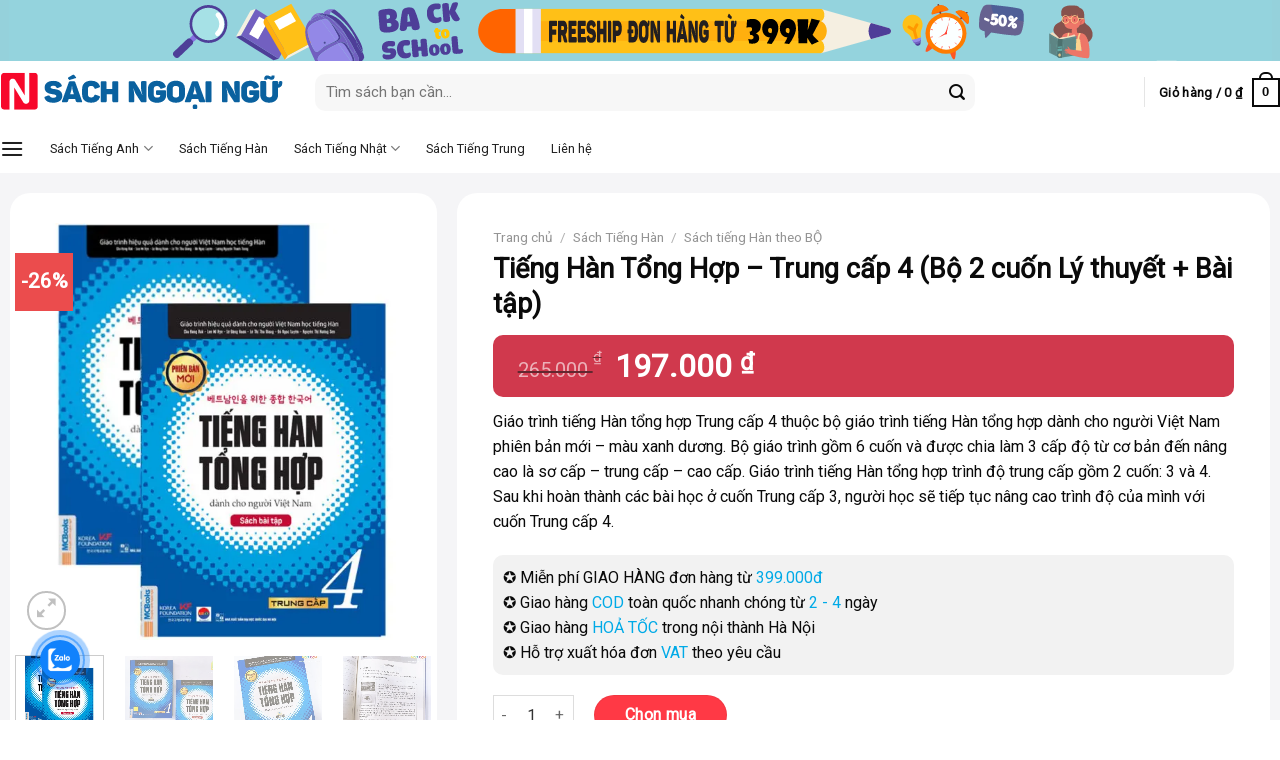

--- FILE ---
content_type: text/html; charset=UTF-8
request_url: https://sachngoaingugiare.com/product/tieng-han-tong-hop-so-cap-4-tron-bo
body_size: 32407
content:
<!DOCTYPE html>
<!--[if IE 9 ]> <html lang="vi" class="ie9 loading-site no-js"> <![endif]-->
<!--[if IE 8 ]> <html lang="vi" class="ie8 loading-site no-js"> <![endif]-->
<!--[if (gte IE 9)|!(IE)]><!--><html lang="vi" class="loading-site no-js"> <!--<![endif]-->
<head>
	<meta charset="UTF-8" />
	<link rel="profile" href="https://gmpg.org/xfn/11" />
	<link rel="pingback" href="https://sachngoaingugiare.com/xmlrpc.php" />

	
<meta name='robots' content='index, follow, max-image-preview:large, max-snippet:-1, max-video-preview:-1' />

<!-- Google Tag Manager for WordPress by gtm4wp.com -->
<script data-cfasync="false" data-pagespeed-no-defer type="text/javascript">//<![CDATA[
	var gtm4wp_datalayer_name = "dataLayer";
	var dataLayer = dataLayer || [];
	const gtm4wp_use_sku_instead        = 0;
	const gtm4wp_id_prefix              = 'woocommerce_gpf_';
	const gtm4wp_remarketing            = false;
	const gtm4wp_eec                    = 1;
	const gtm4wp_classicec              = false;
	const gtm4wp_currency               = 'VND';
	const gtm4wp_product_per_impression = 0;
	const gtm4wp_needs_shipping_address = false;
	const gtm4wp_business_vertical      = 'retail';
	const gtm4wp_business_vertical_id   = 'id';
//]]>
</script>
<!-- End Google Tag Manager for WordPress by gtm4wp.com --><script type="text/javascript">
const gtm4wp_is_safari = /^((?!chrome|android).)*safari/i.test(navigator.userAgent);
if ( gtm4wp_is_safari ) {
	window.addEventListener('pageshow', function(event) {
		if ( event.persisted ) {
			// if Safari loads the page from cache usually by navigating with the back button
			// it creates issues with product list click tracking
			// therefore GTM4WP forces the page reload in this browser
			window.location.reload();
		}
	});
}
</script><meta name="viewport" content="width=device-width, initial-scale=1, maximum-scale=1" />
	<!-- This site is optimized with the Yoast SEO Premium plugin v16.2 - https://yoast.com/wordpress/plugins/seo/ -->
	<title>Tiếng Hàn Tổng Hợp – Trung cấp 4 (Bộ 2 cuốn Lý thuyết + Bài tập) - Nhà Sách Ngoại Ngữ</title><link rel="stylesheet" href="https://sachngoaingugiare.com/wp-content/cache/min/1/a815efe9ce89b613f9faf46efd9ffcf4.css" media="all" data-minify="1" />
	<meta name="description" content="Mua Tiếng Hàn Tổng Hợp – Trung cấp 4 (Bộ 2 cuốn Lý thuyết + Bài tập) tại Nhà Sách Ngoại Ngữ ✓ Giảm giá lên tới 50%. Đặt ngay hôm nay!" />
	<link rel="canonical" href="https://sachngoaingugiare.com/product/tieng-han-tong-hop-so-cap-4-tron-bo" />
	<meta property="og:locale" content="vi_VN" />
	<meta property="og:type" content="product" />
	<meta property="og:title" content="Tiếng Hàn Tổng Hợp – Trung cấp 4 (Bộ 2 cuốn Lý thuyết + Bài tập) - Nhà Sách Ngoại Ngữ" />
	<meta property="og:description" content="Mua Tiếng Hàn Tổng Hợp – Trung cấp 4 (Bộ 2 cuốn Lý thuyết + Bài tập) tại Nhà Sách Ngoại Ngữ ✓ Giảm giá lên tới 50%. Đặt ngay hôm nay!" />
	<meta property="og:url" content="https://sachngoaingugiare.com/product/tieng-han-tong-hop-so-cap-4-tron-bo" />
	<meta property="og:site_name" content="Nhà Sách Ngoại Ngữ" />
	<meta property="article:modified_time" content="2024-10-03T16:44:32+00:00" />
	<meta property="og:image" content="https://sachngoaingugiare.com/wp-content/uploads/2021/03/tieng-han-tong-hop-4.jpg" />
	<meta property="og:image:width" content="800" />
	<meta property="og:image:height" content="800" /><meta property="og:image" content="https://sachngoaingugiare.com/wp-content/uploads/2021/03/IMG_7562.jpg" />
	<meta property="og:image:width" content="800" />
	<meta property="og:image:height" content="600" /><meta property="og:image" content="https://sachngoaingugiare.com/wp-content/uploads/2021/03/IMG_7518.jpg" />
	<meta property="og:image:width" content="600" />
	<meta property="og:image:height" content="800" /><meta property="og:image" content="https://sachngoaingugiare.com/wp-content/uploads/2021/03/IMG_7521.jpg" />
	<meta property="og:image:width" content="600" />
	<meta property="og:image:height" content="800" /><meta property="og:image" content="https://sachngoaingugiare.com/wp-content/uploads/2021/03/IMG_7519.jpg" />
	<meta property="og:image:width" content="600" />
	<meta property="og:image:height" content="800" /><meta property="og:image" content="https://sachngoaingugiare.com/wp-content/uploads/2021/03/IMG_7520.jpg" />
	<meta property="og:image:width" content="600" />
	<meta property="og:image:height" content="800" />
	<meta name="twitter:card" content="summary_large_image" />
	<meta name="twitter:label1" content="Giá">
	<meta name="twitter:data1" content="265.000&nbsp;&#8363; 197.000&nbsp;&#8363;">
	<meta name="twitter:label2" content="Availability">
	<meta name="twitter:data2" content="In stock">
	<script type="application/ld+json" class="yoast-schema-graph">{"@context":"https://schema.org","@graph":[{"@type":"Organization","@id":"https://sachngoaingugiare.com/#organization","name":"S\u00e1ch Ngo\u1ea1i Ng\u1eef Gi\u00e1 R\u1ebb","url":"https://sachngoaingugiare.com/","sameAs":["https://www.facebook.com/sachngoaingugiataikho/","https://www.youtube.com/channel/UCzHNDBQXTnWkgkfSbg4VYgQ"],"logo":{"@type":"ImageObject","@id":"https://sachngoaingugiare.com/#logo","inLanguage":"vi","url":"https://sachngoaingugiare.com/wp-content/uploads/2021/04/cropped-ico-sach-ngoai-ngu.png","contentUrl":"https://sachngoaingugiare.com/wp-content/uploads/2021/04/cropped-ico-sach-ngoai-ngu.png","width":512,"height":512,"caption":"S\u00e1ch Ngo\u1ea1i Ng\u1eef Gi\u00e1 R\u1ebb"},"image":{"@id":"https://sachngoaingugiare.com/#logo"}},{"@type":"WebSite","@id":"https://sachngoaingugiare.com/#website","url":"https://sachngoaingugiare.com/","name":"Nh\u00e0 S\u00e1ch Ngo\u1ea1i Ng\u1eef","description":"","publisher":{"@id":"https://sachngoaingugiare.com/#organization"},"potentialAction":[{"@type":"SearchAction","target":"https://sachngoaingugiare.com/?s={search_term_string}","query-input":"required name=search_term_string"}],"inLanguage":"vi"},{"@type":"ImageObject","@id":"https://sachngoaingugiare.com/product/tieng-han-tong-hop-so-cap-4-tron-bo#primaryimage","inLanguage":"vi","url":"https://sachngoaingugiare.com/wp-content/uploads/2021/03/tieng-han-tong-hop-4.jpg","contentUrl":"https://sachngoaingugiare.com/wp-content/uploads/2021/03/tieng-han-tong-hop-4.jpg","width":800,"height":800},{"@type":["WebPage","ItemPage"],"@id":"https://sachngoaingugiare.com/product/tieng-han-tong-hop-so-cap-4-tron-bo#webpage","url":"https://sachngoaingugiare.com/product/tieng-han-tong-hop-so-cap-4-tron-bo","name":"Ti\u1ebfng H\u00e0n T\u1ed5ng H\u1ee3p \u2013 Trung c\u1ea5p 4 (B\u1ed9 2 cu\u1ed1n L\u00fd thuy\u1ebft + B\u00e0i t\u1eadp) - Nh\u00e0 S\u00e1ch Ngo\u1ea1i Ng\u1eef","isPartOf":{"@id":"https://sachngoaingugiare.com/#website"},"primaryImageOfPage":{"@id":"https://sachngoaingugiare.com/product/tieng-han-tong-hop-so-cap-4-tron-bo#primaryimage"},"datePublished":"2021-03-16T15:46:10+00:00","dateModified":"2024-10-03T16:44:32+00:00","description":"Mua Ti\u1ebfng H\u00e0n T\u1ed5ng H\u1ee3p \u2013 Trung c\u1ea5p 4 (B\u1ed9 2 cu\u1ed1n L\u00fd thuy\u1ebft + B\u00e0i t\u1eadp) t\u1ea1i Nh\u00e0 S\u00e1ch Ngo\u1ea1i Ng\u1eef \u2713 Gi\u1ea3m gi\u00e1 l\u00ean t\u1edbi 50%. \u0110\u1eb7t ngay h\u00f4m nay!","breadcrumb":{"@id":"https://sachngoaingugiare.com/product/tieng-han-tong-hop-so-cap-4-tron-bo#breadcrumb"},"inLanguage":"vi","potentialAction":[{"@type":"ReadAction","target":["https://sachngoaingugiare.com/product/tieng-han-tong-hop-so-cap-4-tron-bo"]}]},{"@type":"BreadcrumbList","@id":"https://sachngoaingugiare.com/product/tieng-han-tong-hop-so-cap-4-tron-bo#breadcrumb","itemListElement":[{"@type":"ListItem","position":1,"item":{"@type":"WebPage","@id":"https://sachngoaingugiare.com/","url":"https://sachngoaingugiare.com/","name":"Trang ch\u1ee7"}},{"@type":"ListItem","position":2,"item":{"@type":"WebPage","@id":"https://sachngoaingugiare.com/shop","url":"https://sachngoaingugiare.com/shop","name":"Shop"}},{"@type":"ListItem","position":3,"item":{"@id":"https://sachngoaingugiare.com/product/tieng-han-tong-hop-so-cap-4-tron-bo#webpage"}}]}]}</script>
	<meta property="product:price:amount" content="197000" />
	<meta property="product:price:currency" content="VND" />
	<meta property="og:availability" content="instock" />
	<meta property="product:availability" content="instock" />
	<meta property="product:condition" content="new" />
	<!-- / Yoast SEO Premium plugin. -->


<link rel='dns-prefetch' href='//cdnjs.cloudflare.com' />
<link rel='dns-prefetch' href='//fonts.googleapis.com' />
<link href='https://fonts.gstatic.com' crossorigin rel='preconnect' />
<link rel="alternate" type="application/rss+xml" title="Dòng thông tin Nhà Sách Ngoại Ngữ &raquo;" href="https://sachngoaingugiare.com/feed" />
<link rel="alternate" type="application/rss+xml" title="Dòng phản hồi Nhà Sách Ngoại Ngữ &raquo;" href="https://sachngoaingugiare.com/comments/feed" />
<link rel="alternate" type="application/rss+xml" title="Nhà Sách Ngoại Ngữ &raquo; Tiếng Hàn Tổng Hợp – Trung cấp 4 (Bộ 2 cuốn Lý thuyết + Bài tập) Dòng phản hồi" href="https://sachngoaingugiare.com/product/tieng-han-tong-hop-so-cap-4-tron-bo/feed" />
<style type="text/css">
img.wp-smiley,
img.emoji {
	display: inline !important;
	border: none !important;
	box-shadow: none !important;
	height: 1em !important;
	width: 1em !important;
	margin: 0 0.07em !important;
	vertical-align: -0.1em !important;
	background: none !important;
	padding: 0 !important;
}
</style>
	




<style id='woocommerce-inline-inline-css' type='text/css'>
.woocommerce form .form-row .required { visibility: visible; }
</style>



<style id='xoo-wsc-style-inline-css' type='text/css'>

.xoo-wsc-sp-left-col img{
	max-width: 80px;
}

.xoo-wsc-sp-right-col{
	font-size: 14px;
}

.xoo-wsc-sp-container{
	background-color: #eee;
}



.xoo-wsc-ft-buttons-cont a.xoo-wsc-ft-btn {
	background-color: #eb4c4d;
	color: #ffffff;
	border: 0px solid #000000;
}

 

.xoo-wsc-footer{
	background-color: #ffffff;
	color: #000000;
	padding: 10px 10px;
}

.xoo-wsc-footer, .xoo-wsc-footer a, .xoo-wsc-footer .amount{
	font-size: 16px;
}

.xoo-wsc-ft-buttons-cont{
	grid-template-columns: auto;
}

.xoo-wsc-basket{
	top: 50px;
	right: 10px;
	background-color: #ffffff;
	color: #eb4c4d;
	box-shadow: 0 1px 4px 0;
	border-radius: 50%}

.xoo-wsc-bki{
	font-size: 30px}

.xoo-wsc-items-count{
	top: -12px;
	left: -12px;
}

.xoo-wsc-items-count, .xoo-wsc-sc-count{
	background-color: #b20000;
	color: #ffffff;
}

.xoo-wsc-container, .xoo-wsc-slider{
	max-width: 320px;
	right: -320px;
	top: 0;bottom: 0;
	top: 0;
	font-family: }


.xoo-wsc-cart-active .xoo-wsc-container, .xoo-wsc-slider-active .xoo-wsc-slider{
	right: 0;
}


.xoo-wsc-cart-active .xoo-wsc-basket{
	right: 320px;
}

.xoo-wsc-slider{
	right: -320px;
}

span.xoo-wsch-close {
    font-size: 16px;
    left: 10px;
}

.xoo-wsch-top{
	justify-content: center;
}

.xoo-wsch-text{
	font-size: 20px;
}

.xoo-wsc-header{
	color: #000000;
	background-color: #ffffff;
}

.xoo-wsc-sb-bar > span{
	background-color: #1e73be;
}

.xoo-wsc-body{
	background-color: #ffffff;
}

.xoo-wsc-body, .xoo-wsc-body span.amount, .xoo-wsc-body a{
	font-size: 16px;
	color: #000000;
}

.xoo-wsc-product{
	padding: 10px 10px;
}

.xoo-wsc-img-col{
	width: 30%;
}
.xoo-wsc-sum-col{
	width: 70%;
}

.xoo-wsc-sum-col{
	justify-content: center;
}

/***** Quantity *****/

.xoo-wsc-qty-box{
	max-width: 75px;
}

.xoo-wsc-qty-box.xoo-wsc-qtb-square{
	border-color: #000000;
}

input[type="number"].xoo-wsc-qty{
	border-color: #000000;
	background-color: #ffffff;
	color: #000000;
	height: 28px;
	line-height: 28px;
}

input[type="number"].xoo-wsc-qty, .xoo-wsc-qtb-square{
	border-width: 1px;
	border-style: solid;
}
.xoo-wsc-chng{
	background-color: #ffffff;
	color: #000000;
}
</style>


<style id='yith-wfbt-style-inline-css' type='text/css'>

                .yith-wfbt-submit-block .yith-wfbt-submit-button{background: #222222;color: #ffffff;border-color: #222222;}
                .yith-wfbt-submit-block .yith-wfbt-submit-button:hover{background: #777777;color: #ffffff;border-color: #777777;}
                .yith-wfbt-form{background: #ffffff;}
</style>

<style id='flatsome-main-inline-css' type='text/css'>
@font-face {
				font-family: "fl-icons";
				font-display: block;
				src: url(https://sachngoaingugiare.com/wp-content/themes/flatsome/assets/css/icons/fl-icons.eot?v=3.14.3);
				src:
					url(https://sachngoaingugiare.com/wp-content/themes/flatsome/assets/css/icons/fl-icons.eot#iefix?v=3.14.3) format("embedded-opentype"),
					url(https://sachngoaingugiare.com/wp-content/themes/flatsome/assets/css/icons/fl-icons.woff2?v=3.14.3) format("woff2"),
					url(https://sachngoaingugiare.com/wp-content/themes/flatsome/assets/css/icons/fl-icons.ttf?v=3.14.3) format("truetype"),
					url(https://sachngoaingugiare.com/wp-content/themes/flatsome/assets/css/icons/fl-icons.woff?v=3.14.3) format("woff"),
					url(https://sachngoaingugiare.com/wp-content/themes/flatsome/assets/css/icons/fl-icons.svg?v=3.14.3#fl-icons) format("svg");
			}
</style>

<link rel='stylesheet' id='flatsome-googlefonts-css'  href='//fonts.googleapis.com/css?family=Roboto%3Aregular%2Cregular%2Cregular%2Cregular%2Cregular&#038;display=swap&#038;ver=3.9' type='text/css' media='all' />
<script type="text/template" id="tmpl-variation-template">
	<div class="woocommerce-variation-description">{{{ data.variation.variation_description }}}</div>
	<div class="woocommerce-variation-price">{{{ data.variation.price_html }}}</div>
	<div class="woocommerce-variation-availability">{{{ data.variation.availability_html }}}</div>
</script>
<script type="text/template" id="tmpl-unavailable-variation-template">
	<p>Rất tiếc, sản phẩm này hiện không tồn tại. Hãy chọn một phương thức kết hợp khác.</p>
</script>
<script type='text/javascript' src='https://sachngoaingugiare.com/wp-includes/js/jquery/jquery.min.js?ver=3.6.0' id='jquery-core-js'></script>



<link rel="https://api.w.org/" href="https://sachngoaingugiare.com/wp-json/" /><link rel="alternate" type="application/json" href="https://sachngoaingugiare.com/wp-json/wp/v2/product/3440" /><link rel="EditURI" type="application/rsd+xml" title="RSD" href="https://sachngoaingugiare.com/xmlrpc.php?rsd" />
<link rel="wlwmanifest" type="application/wlwmanifest+xml" href="https://sachngoaingugiare.com/wp-includes/wlwmanifest.xml" /> 
<meta name="generator" content="WordPress 6.0.9" />
<meta name="generator" content="WooCommerce 6.5.1" />
<link rel='shortlink' href='https://sachngoaingugiare.com/?p=3440' />
<link rel="alternate" type="application/json+oembed" href="https://sachngoaingugiare.com/wp-json/oembed/1.0/embed?url=https%3A%2F%2Fsachngoaingugiare.com%2Fproduct%2Ftieng-han-tong-hop-so-cap-4-tron-bo" />
<link rel="alternate" type="text/xml+oembed" href="https://sachngoaingugiare.com/wp-json/oembed/1.0/embed?url=https%3A%2F%2Fsachngoaingugiare.com%2Fproduct%2Ftieng-han-tong-hop-so-cap-4-tron-bo&#038;format=xml" />

<!-- Google Tag Manager for WordPress by gtm4wp.com -->
<script data-cfasync="false" data-pagespeed-no-defer type="text/javascript">//<![CDATA[
	var dataLayer_content = {"visitorType":"visitor-logged-out","visitorIP":"43.173.175.120","pagePostType":"product","pagePostType2":"single-product","pagePostAuthor":"Nhân Trần","productRatingCounts":[],"productAverageRating":0,"productReviewCount":0,"productType":"simple","productIsVariable":0,"event":"gtm4wp.changeDetailViewEEC","ecommerce":{"currencyCode":"VND","detail":{"products":[{"id":3440,"name":"Tiếng Hàn Tổng Hợp – Trung cấp 4 (Bộ 2 cuốn Lý thuyết + Bài tập)","sku":3440,"category":"Sách tiếng Hàn theo BỘ","price":197000,"stocklevel":null}]}}};
	dataLayer.push( dataLayer_content );//]]>
</script>
<script data-cfasync="false">//<![CDATA[
(function(w,d,s,l,i){w[l]=w[l]||[];w[l].push({'gtm.start':
new Date().getTime(),event:'gtm.js'});var f=d.getElementsByTagName(s)[0],
j=d.createElement(s),dl=l!='dataLayer'?'&l='+l:'';j.async=true;j.src=
'//www.googletagmanager.com/gtm.'+'js?id='+i+dl;f.parentNode.insertBefore(j,f);
})(window,document,'script','dataLayer','GTM-KTMP3B2');//]]>
</script>
<!-- End Google Tag Manager -->
<!-- End Google Tag Manager for WordPress by gtm4wp.com --><!--[if IE]><link rel="stylesheet" type="text/css" href="https://sachngoaingugiare.com/wp-content/themes/flatsome/assets/css/ie-fallback.css"><script src="//cdnjs.cloudflare.com/ajax/libs/html5shiv/3.6.1/html5shiv.js"></script><script>var head = document.getElementsByTagName('head')[0],style = document.createElement('style');style.type = 'text/css';style.styleSheet.cssText = ':before,:after{content:none !important';head.appendChild(style);setTimeout(function(){head.removeChild(style);}, 0);</script><script src="https://sachngoaingugiare.com/wp-content/themes/flatsome/assets/libs/ie-flexibility.js"></script><![endif]--><meta name="facebook-domain-verification" content="zg22unevshzid6vpnial3dlbwj5hbq" />
<meta name="google-site-verification" content="gLicZLwFZpup-FZ9KbJMoWvFBxouz6U0ODREWBFFbQU" />
<meta name="google-site-verification" content="32dPkn-5o6h0IowZsDEHjaGK8q5C_OEQJQxcg8Ff5bk" />
	<noscript><style>.woocommerce-product-gallery{ opacity: 1 !important; }</style></noscript>
	<link rel="icon" href="https://sachngoaingugiare.com/wp-content/uploads/2023/03/cropped-ico-snn-2023-1-32x32.png" sizes="32x32" />
<link rel="icon" href="https://sachngoaingugiare.com/wp-content/uploads/2023/03/cropped-ico-snn-2023-1-192x192.png" sizes="192x192" />
<link rel="apple-touch-icon" href="https://sachngoaingugiare.com/wp-content/uploads/2023/03/cropped-ico-snn-2023-1-180x180.png" />
<meta name="msapplication-TileImage" content="https://sachngoaingugiare.com/wp-content/uploads/2023/03/cropped-ico-snn-2023-1-270x270.png" />
<style id="custom-css" type="text/css">:root {--primary-color: #007aa5;}.full-width .ubermenu-nav, .container, .row{max-width: 1370px}.row.row-collapse{max-width: 1340px}.row.row-small{max-width: 1362.5px}.row.row-large{max-width: 1400px}.sticky-add-to-cart--active, #wrapper,#main,#main.dark{background-color: #f5f5f7}.header-main{height: 63px}#logo img{max-height: 63px}#logo{width:285px;}#logo img{padding:8px 0;}.stuck #logo img{padding:11px 0;}.header-bottom{min-height: 23px}.header-top{min-height: 43px}.transparent .header-main{height: 265px}.transparent #logo img{max-height: 265px}.has-transparent + .page-title:first-of-type,.has-transparent + #main > .page-title,.has-transparent + #main > div > .page-title,.has-transparent + #main .page-header-wrapper:first-of-type .page-title{padding-top: 345px;}.header.show-on-scroll,.stuck .header-main{height:75px!important}.stuck #logo img{max-height: 75px!important}.search-form{ width: 80%;}.header-bg-color, .header-wrapper {background-color: #ffffff}.header-bottom {background-color: #ffffff}.top-bar-nav > li > a{line-height: 16px }.header-main .nav > li > a{line-height: 11px }.stuck .header-main .nav > li > a{line-height: 33px }.header-bottom-nav > li > a{line-height: 5px }@media (max-width: 549px) {.header-main{height: 71px}#logo img{max-height: 71px}}.nav-dropdown{border-radius:10px}.nav-dropdown{font-size:100%}.header-top{background-color:#95d1db!important;}.blog-wrapper{background-color: #ffffff;}/* Color */.accordion-title.active, .has-icon-bg .icon .icon-inner,.logo a, .primary.is-underline, .primary.is-link, .badge-outline .badge-inner, .nav-outline > li.active> a,.nav-outline >li.active > a, .cart-icon strong,[data-color='primary'], .is-outline.primary{color: #007aa5;}/* Color !important */[data-text-color="primary"]{color: #007aa5!important;}/* Background Color */[data-text-bg="primary"]{background-color: #007aa5;}/* Background */.scroll-to-bullets a,.featured-title, .label-new.menu-item > a:after, .nav-pagination > li > .current,.nav-pagination > li > span:hover,.nav-pagination > li > a:hover,.has-hover:hover .badge-outline .badge-inner,button[type="submit"], .button.wc-forward:not(.checkout):not(.checkout-button), .button.submit-button, .button.primary:not(.is-outline),.featured-table .title,.is-outline:hover, .has-icon:hover .icon-label,.nav-dropdown-bold .nav-column li > a:hover, .nav-dropdown.nav-dropdown-bold > li > a:hover, .nav-dropdown-bold.dark .nav-column li > a:hover, .nav-dropdown.nav-dropdown-bold.dark > li > a:hover, .is-outline:hover, .tagcloud a:hover,.grid-tools a, input[type='submit']:not(.is-form), .box-badge:hover .box-text, input.button.alt,.nav-box > li > a:hover,.nav-box > li.active > a,.nav-pills > li.active > a ,.current-dropdown .cart-icon strong, .cart-icon:hover strong, .nav-line-bottom > li > a:before, .nav-line-grow > li > a:before, .nav-line > li > a:before,.banner, .header-top, .slider-nav-circle .flickity-prev-next-button:hover svg, .slider-nav-circle .flickity-prev-next-button:hover .arrow, .primary.is-outline:hover, .button.primary:not(.is-outline), input[type='submit'].primary, input[type='submit'].primary, input[type='reset'].button, input[type='button'].primary, .badge-inner{background-color: #007aa5;}/* Border */.nav-vertical.nav-tabs > li.active > a,.scroll-to-bullets a.active,.nav-pagination > li > .current,.nav-pagination > li > span:hover,.nav-pagination > li > a:hover,.has-hover:hover .badge-outline .badge-inner,.accordion-title.active,.featured-table,.is-outline:hover, .tagcloud a:hover,blockquote, .has-border, .cart-icon strong:after,.cart-icon strong,.blockUI:before, .processing:before,.loading-spin, .slider-nav-circle .flickity-prev-next-button:hover svg, .slider-nav-circle .flickity-prev-next-button:hover .arrow, .primary.is-outline:hover{border-color: #007aa5}.nav-tabs > li.active > a{border-top-color: #007aa5}.widget_shopping_cart_content .blockUI.blockOverlay:before { border-left-color: #007aa5 }.woocommerce-checkout-review-order .blockUI.blockOverlay:before { border-left-color: #007aa5 }/* Fill */.slider .flickity-prev-next-button:hover svg,.slider .flickity-prev-next-button:hover .arrow{fill: #007aa5;}/* Background Color */[data-icon-label]:after, .secondary.is-underline:hover,.secondary.is-outline:hover,.icon-label,.button.secondary:not(.is-outline),.button.alt:not(.is-outline), .badge-inner.on-sale, .button.checkout, .single_add_to_cart_button, .current .breadcrumb-step{ background-color:#007aa5; }[data-text-bg="secondary"]{background-color: #007aa5;}/* Color */.secondary.is-underline,.secondary.is-link, .secondary.is-outline,.stars a.active, .star-rating:before, .woocommerce-page .star-rating:before,.star-rating span:before, .color-secondary{color: #007aa5}/* Color !important */[data-text-color="secondary"]{color: #007aa5!important;}/* Border */.secondary.is-outline:hover{border-color:#007aa5}.success.is-underline:hover,.success.is-outline:hover,.success{background-color: #56b313}.success-color, .success.is-link, .success.is-outline{color: #56b313;}.success-border{border-color: #56b313!important;}/* Color !important */[data-text-color="success"]{color: #56b313!important;}/* Background Color */[data-text-bg="success"]{background-color: #56b313;}body{font-size: 100%;}@media screen and (max-width: 549px){body{font-size: 100%;}}body{font-family:"Roboto", sans-serif}body{font-weight: 0}body{color: #0a0a0a}.nav > li > a {font-family:"Roboto", sans-serif;}.mobile-sidebar-levels-2 .nav > li > ul > li > a {font-family:"Roboto", sans-serif;}.nav > li > a {font-weight: 0;}.mobile-sidebar-levels-2 .nav > li > ul > li > a {font-weight: 0;}h1,h2,h3,h4,h5,h6,.heading-font, .off-canvas-center .nav-sidebar.nav-vertical > li > a{font-family: "Roboto", sans-serif;}h1,h2,h3,h4,h5,h6,.heading-font,.banner h1,.banner h2{font-weight: 0;}h1,h2,h3,h4,h5,h6,.heading-font{color: #0a0a0a;}.breadcrumbs{text-transform: none;}button,.button{text-transform: none;}.nav > li > a, .links > li > a{text-transform: none;}.section-title span{text-transform: none;}h3.widget-title,span.widget-title{text-transform: none;}.alt-font{font-family: "Roboto", sans-serif;}.alt-font{font-weight: 0!important;}.header:not(.transparent) .header-nav-main.nav > li > a {color: #0a0a0a;}.header:not(.transparent) .header-bottom-nav.nav > li > a{color: #212121;}a{color: #007aa5;}.widget a{color: #007aa5;}.widget a:hover{color: ;}.widget .tagcloud a:hover{border-color: ; background-color: ;}.is-divider{background-color: #000000;}.current .breadcrumb-step, [data-icon-label]:after, .button#place_order,.button.checkout,.checkout-button,.single_add_to_cart_button.button{background-color: #eb4c4d!important }.has-equal-box-heights .box-image {padding-top: 100%;}.badge-inner.on-sale{background-color: #eb4c4d}.star-rating span:before,.star-rating:before, .woocommerce-page .star-rating:before, .stars a:hover:after, .stars a.active:after{color: #fe6400}.price del, .product_list_widget del, del .woocommerce-Price-amount { color: #1c1c1c; }ins .woocommerce-Price-amount { color: #eb4c4d; }input[type='submit'], input[type="button"], button:not(.icon), .button:not(.icon){border-radius: 10!important}.shop-page-title.featured-title .title-bg{ background-image: url(https://sachngoaingugiare.com/wp-content/uploads/2021/03/tieng-han-tong-hop-4.jpg)!important;}@media screen and (min-width: 550px){.products .box-vertical .box-image{min-width: 600px!important;width: 600px!important;}}.header-main .social-icons,.header-main .cart-icon strong,.header-main .menu-title,.header-main .header-button > .button.is-outline,.header-main .nav > li > a > i:not(.icon-angle-down){color: #0a0a0a!important;}.header-main .header-button > .button.is-outline,.header-main .cart-icon strong:after,.header-main .cart-icon strong{border-color: #0a0a0a!important;}.header-main .header-button > .button:not(.is-outline){background-color: #0a0a0a!important;}.header-main .current-dropdown .cart-icon strong,.header-main .header-button > .button:hover,.header-main .header-button > .button:hover i,.header-main .header-button > .button:hover span{color:#FFF!important;}.header-main .menu-title:hover,.header-main .social-icons a:hover,.header-main .header-button > .button.is-outline:hover,.header-main .nav > li > a:hover > i:not(.icon-angle-down){color: #0a0a0a!important;}.header-main .current-dropdown .cart-icon strong,.header-main .header-button > .button:hover{background-color: #0a0a0a!important;}.header-main .current-dropdown .cart-icon strong:after,.header-main .current-dropdown .cart-icon strong,.header-main .header-button > .button:hover{border-color: #0a0a0a!important;}.footer-1{background-color: #e3e4e6}.footer-2{background-color: #ffffff}.absolute-footer, html{background-color: #ffffff}/* Custom CSS *//* From flat */.form-flat input:not([type="submit"]) {border-radius: 10px;font-size: 15px;    background-color: #f5f5f7;border-color: #49779a;border-width: 0px;}/* product gallery */.product-gallery {background-color: white;padding-top: 30px;padding-bottom: 30px;padding-right: 5px;padding-left: 5px;margin:10px;border-radius:20px;}.product-gallery-slider img{border-radius:0px;}/* product info*/.product-info {background-color: white;padding-top: 36px;padding-right: 36px;padding-left: 36px;padding-bottom: 36px;border-radius:20px;margin:10px;}/* product main*/.product-main {padding: 10px 0;}/* yith-wfbt-section*/.yith-wfbt-section {background-color: white;padding-top: 36px;padding-right: 36px;padding-left: 36px;padding-bottom: 36px;margin-right:10px;margin-left:10px;margin-top:0px;margin-bottom:20px;border-radius:20px;}/* container*/.container {padding:0px;}/* Trang trí màu giá sách*/.price-wrapper p{padding-right:10px;padding-top:15px;padding-bottom:15px;border-top-left-radius:10px;border-top-right-radius:10px;border-bottom-left-radius:10px;border-bottom-right-radius:10px;padding-left:25px;margin-top:10px;margin-bottom:10px;background-color: #d0394d;}.product-page-price ins bdi{font-size:32px;color:#ffffff;}.product-page-price del bdi{font-size:20px;color:#ffffff;text-align:center;}/* Nút mua cùng */.yith-wfbt-form .yith-wfbt-submit-block .yith-wfbt-submit-button{padding-top:0px;margin-top:10px;background-color: #CF6683;border-top-left-radius:25px;border-top-right-radius:25px;border-bottom-left-radius:25px;border-bottom-right-radius:25px;border-style:none;}/* NÚt chọn mua */.product-summary .cart .single_add_to_cart_button{border-radius:27px;padding-left:30px;padding-right:30px;background-color:#ff3945 !important;}/* Ati03 */.product-main .product-summary .ati03{background-color:#f2f2f2;padding-left:10px;padding-right:10px;padding-top:10px;padding-bottom:10px;border-top-left-radius:10px;border-top-right-radius:10px;border-bottom-left-radius:10px;border-bottom-right-radius:10px;Margin-bottom:20px;}/* Nộidung*/.product-footer .woocommerce-tabs {padding: 0px 0;border-top: 0px solid #ececec;}.product-footer .woocommerce-tabs .small-nav-collapse{border-top-right-radius:20px;border-top-left-radius:20px; background-color: white;padding-top: 36px;padding-right: 36px;padding-left: 36px;margin-right:10px;margin-left:10px;}/* Tab panels */.product-footer .woocommerce-tabs .tab-panels{border-bottom-right-radius:20px;border-bottom-left-radius:20px; background-color: white;margin-right:10px;margin-left:10px;margin-bottom:10px;padding-right: 36px;padding-left: 36px;padding-bottom: 36px;}/* Related products wrapper */.product-footer .related-products-wrapper{background-color: white;padding: 30px;margin:10px;border-radius:20px;}/* Custom CSS Mobile */@media (max-width: 549px){/* From flat */.form-flat input:not([type="submit"]) {border-radius: 10px;font-size: 15px;    background-color: #f5f5f7;border-color: #49779a;border-width: 0px;}/* product gallery */.product-gallery {background-color: white;padding-top: 30px;padding-bottom: 30px;padding-right: 5px;padding-left: 5px;margin:10px;border-radius:20px;}.product-gallery-slider img{border-radius:0px;}/* product info*/.product-info {background-color: white;padding-top: 16px;padding-right: 10px;padding-left: 10px;padding-bottom: 16px;border-radius:20px;margin:10px;}/* product main*/.product-main {padding: 10px 0;}/* yith-wfbt-section*/.yith-wfbt-section {background-color: white;padding-top: 16px;padding-right: 10px;padding-left: 10px;padding-bottom: 0px;margin-right:10px;margin-left:10px;margin-top:0px;margin-bottom:20px;border-radius:20px;}/* container*/.container {padding:0px;}/* Trang trí màu giá sách*/.price-wrapper p{padding-right:10px;padding-top:15px;padding-bottom:15px;border-top-left-radius:10px;border-top-right-radius:10px;border-bottom-left-radius:10px;border-bottom-right-radius:10px;padding-left:25px;margin-top:10px;margin-bottom:10px;background-color: #d0394d;}.product-page-price ins bdi{font-size:32px;color:#ffffff;}.product-page-price del bdi{font-size:20px;color:#ffffff;text-align:center;}/* Nút mua cùng */.yith-wfbt-form .yith-wfbt-submit-block .yith-wfbt-submit-button{padding-top:0px;margin-top:10px;background-color: #0088cc;border-top-left-radius:25px;border-top-right-radius:25px;border-bottom-left-radius:25px;border-bottom-right-radius:25px;border-style:none;}/* NÚt chọn mua */.product-summary .cart .single_add_to_cart_button{border-radius:27px;padding-left:30px;padding-right:30px;background-color:#ff3945 !important;}/* Ati03 */.product-main .product-summary .ati03{background-color:#f2f2f2;padding-left:10px;padding-right:10px;padding-top:10px;padding-bottom:10px;border-top-left-radius:10px;border-top-right-radius:10px;border-bottom-left-radius:10px;border-bottom-right-radius:10px;Margin-bottom:20px;}/* Nộidung*/.product-footer .woocommerce-tabs {padding: 0px 0;border-top: 0px solid #ececec;}.product-footer .woocommerce-tabs .small-nav-collapse{border-top-right-radius:20px;border-top-left-radius:20px; background-color: white;padding-top: 16px;padding-right: 10px;padding-left: 10px;margin-right:10px;margin-left:10px;}/* Tab panels */.product-footer .woocommerce-tabs .tab-panels{border-bottom-right-radius:20px;border-bottom-left-radius:20px; background-color: white;margin-right:10px;margin-left:10px;margin-bottom:10px;padding-right: 10px;padding-left: 10px;padding-bottom: 36px;}/* Related products wrapper */.product-footer .related-products-wrapper{background-color: white;padding: 30px;margin:10px;border-radius:20px;}}.label-new.menu-item > a:after{content:"New";}.label-hot.menu-item > a:after{content:"Hot";}.label-sale.menu-item > a:after{content:"Sale";}.label-popular.menu-item > a:after{content:"Popular";}</style><noscript><style id="rocket-lazyload-nojs-css">.rll-youtube-player, [data-lazy-src]{display:none !important;}</style></noscript></head>

<body data-rsssl=1 class="product-template-default single single-product postid-3440 theme-flatsome woocommerce woocommerce-page woocommerce-no-js lightbox nav-dropdown-has-arrow nav-dropdown-has-shadow">
    

<?php if ( function_exists( 'gtm4wp_the_gtm_tag' ) ) { gtm4wp_the_gtm_tag(); } ?><svg xmlns="http://www.w3.org/2000/svg" viewBox="0 0 0 0" width="0" height="0" focusable="false" role="none" style="visibility: hidden; position: absolute; left: -9999px; overflow: hidden;" ><defs><filter id="wp-duotone-dark-grayscale"><feColorMatrix color-interpolation-filters="sRGB" type="matrix" values=" .299 .587 .114 0 0 .299 .587 .114 0 0 .299 .587 .114 0 0 .299 .587 .114 0 0 " /><feComponentTransfer color-interpolation-filters="sRGB" ><feFuncR type="table" tableValues="0 0.49803921568627" /><feFuncG type="table" tableValues="0 0.49803921568627" /><feFuncB type="table" tableValues="0 0.49803921568627" /><feFuncA type="table" tableValues="1 1" /></feComponentTransfer><feComposite in2="SourceGraphic" operator="in" /></filter></defs></svg><svg xmlns="http://www.w3.org/2000/svg" viewBox="0 0 0 0" width="0" height="0" focusable="false" role="none" style="visibility: hidden; position: absolute; left: -9999px; overflow: hidden;" ><defs><filter id="wp-duotone-grayscale"><feColorMatrix color-interpolation-filters="sRGB" type="matrix" values=" .299 .587 .114 0 0 .299 .587 .114 0 0 .299 .587 .114 0 0 .299 .587 .114 0 0 " /><feComponentTransfer color-interpolation-filters="sRGB" ><feFuncR type="table" tableValues="0 1" /><feFuncG type="table" tableValues="0 1" /><feFuncB type="table" tableValues="0 1" /><feFuncA type="table" tableValues="1 1" /></feComponentTransfer><feComposite in2="SourceGraphic" operator="in" /></filter></defs></svg><svg xmlns="http://www.w3.org/2000/svg" viewBox="0 0 0 0" width="0" height="0" focusable="false" role="none" style="visibility: hidden; position: absolute; left: -9999px; overflow: hidden;" ><defs><filter id="wp-duotone-purple-yellow"><feColorMatrix color-interpolation-filters="sRGB" type="matrix" values=" .299 .587 .114 0 0 .299 .587 .114 0 0 .299 .587 .114 0 0 .299 .587 .114 0 0 " /><feComponentTransfer color-interpolation-filters="sRGB" ><feFuncR type="table" tableValues="0.54901960784314 0.98823529411765" /><feFuncG type="table" tableValues="0 1" /><feFuncB type="table" tableValues="0.71764705882353 0.25490196078431" /><feFuncA type="table" tableValues="1 1" /></feComponentTransfer><feComposite in2="SourceGraphic" operator="in" /></filter></defs></svg><svg xmlns="http://www.w3.org/2000/svg" viewBox="0 0 0 0" width="0" height="0" focusable="false" role="none" style="visibility: hidden; position: absolute; left: -9999px; overflow: hidden;" ><defs><filter id="wp-duotone-blue-red"><feColorMatrix color-interpolation-filters="sRGB" type="matrix" values=" .299 .587 .114 0 0 .299 .587 .114 0 0 .299 .587 .114 0 0 .299 .587 .114 0 0 " /><feComponentTransfer color-interpolation-filters="sRGB" ><feFuncR type="table" tableValues="0 1" /><feFuncG type="table" tableValues="0 0.27843137254902" /><feFuncB type="table" tableValues="0.5921568627451 0.27843137254902" /><feFuncA type="table" tableValues="1 1" /></feComponentTransfer><feComposite in2="SourceGraphic" operator="in" /></filter></defs></svg><svg xmlns="http://www.w3.org/2000/svg" viewBox="0 0 0 0" width="0" height="0" focusable="false" role="none" style="visibility: hidden; position: absolute; left: -9999px; overflow: hidden;" ><defs><filter id="wp-duotone-midnight"><feColorMatrix color-interpolation-filters="sRGB" type="matrix" values=" .299 .587 .114 0 0 .299 .587 .114 0 0 .299 .587 .114 0 0 .299 .587 .114 0 0 " /><feComponentTransfer color-interpolation-filters="sRGB" ><feFuncR type="table" tableValues="0 0" /><feFuncG type="table" tableValues="0 0.64705882352941" /><feFuncB type="table" tableValues="0 1" /><feFuncA type="table" tableValues="1 1" /></feComponentTransfer><feComposite in2="SourceGraphic" operator="in" /></filter></defs></svg><svg xmlns="http://www.w3.org/2000/svg" viewBox="0 0 0 0" width="0" height="0" focusable="false" role="none" style="visibility: hidden; position: absolute; left: -9999px; overflow: hidden;" ><defs><filter id="wp-duotone-magenta-yellow"><feColorMatrix color-interpolation-filters="sRGB" type="matrix" values=" .299 .587 .114 0 0 .299 .587 .114 0 0 .299 .587 .114 0 0 .299 .587 .114 0 0 " /><feComponentTransfer color-interpolation-filters="sRGB" ><feFuncR type="table" tableValues="0.78039215686275 1" /><feFuncG type="table" tableValues="0 0.94901960784314" /><feFuncB type="table" tableValues="0.35294117647059 0.47058823529412" /><feFuncA type="table" tableValues="1 1" /></feComponentTransfer><feComposite in2="SourceGraphic" operator="in" /></filter></defs></svg><svg xmlns="http://www.w3.org/2000/svg" viewBox="0 0 0 0" width="0" height="0" focusable="false" role="none" style="visibility: hidden; position: absolute; left: -9999px; overflow: hidden;" ><defs><filter id="wp-duotone-purple-green"><feColorMatrix color-interpolation-filters="sRGB" type="matrix" values=" .299 .587 .114 0 0 .299 .587 .114 0 0 .299 .587 .114 0 0 .299 .587 .114 0 0 " /><feComponentTransfer color-interpolation-filters="sRGB" ><feFuncR type="table" tableValues="0.65098039215686 0.40392156862745" /><feFuncG type="table" tableValues="0 1" /><feFuncB type="table" tableValues="0.44705882352941 0.4" /><feFuncA type="table" tableValues="1 1" /></feComponentTransfer><feComposite in2="SourceGraphic" operator="in" /></filter></defs></svg><svg xmlns="http://www.w3.org/2000/svg" viewBox="0 0 0 0" width="0" height="0" focusable="false" role="none" style="visibility: hidden; position: absolute; left: -9999px; overflow: hidden;" ><defs><filter id="wp-duotone-blue-orange"><feColorMatrix color-interpolation-filters="sRGB" type="matrix" values=" .299 .587 .114 0 0 .299 .587 .114 0 0 .299 .587 .114 0 0 .299 .587 .114 0 0 " /><feComponentTransfer color-interpolation-filters="sRGB" ><feFuncR type="table" tableValues="0.098039215686275 1" /><feFuncG type="table" tableValues="0 0.66274509803922" /><feFuncB type="table" tableValues="0.84705882352941 0.41960784313725" /><feFuncA type="table" tableValues="1 1" /></feComponentTransfer><feComposite in2="SourceGraphic" operator="in" /></filter></defs></svg>
<!-- Google Tag Manager (noscript) -->
<noscript><iframe src="https://www.googletagmanager.com/ns.html?id=GTM-KTMP3B2"
height="0" width="0" style="display:none;visibility:hidden" aria-hidden="true"></iframe></noscript>
<!-- End Google Tag Manager (noscript) -->
<a class="skip-link screen-reader-text" href="#main">Skip to content</a>

<div id="wrapper">

	
	<header id="header" class="header ">
		<div class="header-wrapper">
			<div id="top-bar" class="header-top hide-for-sticky nav-dark flex-has-center">
    <div class="flex-row container">
      <div class="flex-col hide-for-medium flex-left">
          <ul class="nav nav-left medium-nav-center nav-small  nav-divided">
                        </ul>
      </div>

      <div class="flex-col hide-for-medium flex-center">
          <ul class="nav nav-center nav-small  nav-divided">
              <li class="html custom html_topbar_right"><img class="alignnone wp-image-6064 size-large" src="data:image/svg+xml,%3Csvg%20xmlns='http://www.w3.org/2000/svg'%20viewBox='0%200%201263%200'%3E%3C/svg%3E" alt="" width="1263" data-lazy-src="https://sachngoaingugiare.com/wp-content/uploads/2024/07/uu-dai-thang-08-224.svg"/><noscript><img class="alignnone wp-image-6064 size-large" src="https://sachngoaingugiare.com/wp-content/uploads/2024/07/uu-dai-thang-08-224.svg" alt="" width="1263"/></noscript></li>          </ul>
      </div>

      <div class="flex-col hide-for-medium flex-right">
         <ul class="nav top-bar-nav nav-right nav-small  nav-divided">
                        </ul>
      </div>

            <div class="flex-col show-for-medium flex-grow">
          <ul class="nav nav-center nav-small mobile-nav  nav-divided">
              <li class="html custom html_top_right_text"><img class="alignnone wp-image-6075" src="data:image/svg+xml,%3Csvg%20xmlns='http://www.w3.org/2000/svg'%20viewBox='0%200%20500%200'%3E%3C/svg%3E" alt="" width="500" data-lazy-src="https://sachngoaingugiare.com/wp-content/uploads/2024/07/uu-dai-mobile-thang-0824.svg" /><noscript><img class="alignnone wp-image-6075" src="https://sachngoaingugiare.com/wp-content/uploads/2024/07/uu-dai-mobile-thang-0824.svg" alt="" width="500" /></noscript></li>          </ul>
      </div>
      
    </div>
</div>
<div id="masthead" class="header-main hide-for-sticky has-sticky-logo">
      <div class="header-inner flex-row container logo-left medium-logo-center" role="navigation">

          <!-- Logo -->
          <div id="logo" class="flex-col logo">
            <!-- Header logo -->
<a href="https://sachngoaingugiare.com/" title="Nhà Sách Ngoại Ngữ" rel="home">
    <picture class="header-logo-sticky">
<source type="image/webp" data-lazy-srcset="https://sachngoaingugiare.com/wp-content/uploads/2023/03/cropped-ico-snn-2023-1.png.webp" srcset="data:image/svg+xml,%3Csvg%20xmlns=&#039;http://www.w3.org/2000/svg&#039;%20viewBox=&#039;0%200%20285%2063&#039;%3E%3C/svg%3E"/>
<img width="285" height="63" src="data:image/svg+xml,%3Csvg%20xmlns=&#039;http://www.w3.org/2000/svg&#039;%20viewBox=&#039;0%200%20285%2063&#039;%3E%3C/svg%3E" alt="Nhà Sách Ngoại Ngữ" data-lazy-src="https://sachngoaingugiare.com/wp-content/uploads/2023/03/cropped-ico-snn-2023-1.png"/>
</picture>
<noscript><picture class="header-logo-sticky">
<source type="image/webp" srcset="https://sachngoaingugiare.com/wp-content/uploads/2023/03/cropped-ico-snn-2023-1.png.webp"/>
<img width="285" height="63" src="https://sachngoaingugiare.com/wp-content/uploads/2023/03/cropped-ico-snn-2023-1.png" alt="Nhà Sách Ngoại Ngữ"/>
</picture>
</noscript><img width="285" height="63" src="data:image/svg+xml,%3Csvg%20xmlns='http://www.w3.org/2000/svg'%20viewBox='0%200%20285%2063'%3E%3C/svg%3E" class="header_logo header-logo" alt="Nhà Sách Ngoại Ngữ" data-lazy-src="https://sachngoaingugiare.com/wp-content/uploads/2023/03/logo-2023-snn.svg"/><noscript><img width="285" height="63" src="https://sachngoaingugiare.com/wp-content/uploads/2023/03/logo-2023-snn.svg" class="header_logo header-logo" alt="Nhà Sách Ngoại Ngữ"/></noscript><img  width="285" height="63" src="data:image/svg+xml,%3Csvg%20xmlns='http://www.w3.org/2000/svg'%20viewBox='0%200%20285%2063'%3E%3C/svg%3E" class="header-logo-dark" alt="Nhà Sách Ngoại Ngữ" data-lazy-src="https://sachngoaingugiare.com/wp-content/uploads/2023/03/logo-2023-snn.svg"/><noscript><img  width="285" height="63" src="https://sachngoaingugiare.com/wp-content/uploads/2023/03/logo-2023-snn.svg" class="header-logo-dark" alt="Nhà Sách Ngoại Ngữ"/></noscript></a>
          </div>

          <!-- Mobile Left Elements -->
          <div class="flex-col show-for-medium flex-left">
            <ul class="mobile-nav nav nav-left ">
              <li class="nav-icon has-icon">
  		<a href="#" data-open="#main-menu" data-pos="left" data-bg="main-menu-overlay" data-color="" class="is-small" aria-label="Menu" aria-controls="main-menu" aria-expanded="false">
		
		  <i class="icon-menu" ></i>
		  		</a>
	</li><li class="cart-item has-icon">

      <a href="https://sachngoaingugiare.com/cart" title="Giỏ hàng" class="header-cart-link is-small">
  
    <span class="cart-icon image-icon">
    <strong>0</strong>
  </span>
  </a>

</li>
            </ul>
          </div>

          <!-- Left Elements -->
          <div class="flex-col hide-for-medium flex-left
            flex-grow">
            <ul class="header-nav header-nav-main nav nav-left  nav-uppercase" >
              <li class="header-search-form search-form html relative has-icon">
	<div class="header-search-form-wrapper">
		<div class="searchform-wrapper ux-search-box relative form-flat is-normal"><form role="search" method="get" class="searchform" action="https://sachngoaingugiare.com/">
	<div class="flex-row relative">
						<div class="flex-col flex-grow">
			<label class="screen-reader-text" for="woocommerce-product-search-field-0">Tìm kiếm:</label>
			<input type="search" id="woocommerce-product-search-field-0" class="search-field mb-0" placeholder="Tìm sách bạn cần..." value="" name="s" />
			<input type="hidden" name="post_type" value="product" />
					</div>
		<div class="flex-col">
			<button type="submit" value="Tìm kiếm" class="ux-search-submit submit-button secondary button icon mb-0" aria-label="Submit">
				<i class="icon-search" ></i>			</button>
		</div>
	</div>
	<div class="live-search-results text-left z-top"></div>
</form>
</div>	</div>
</li>            </ul>
          </div>

          <!-- Right Elements -->
          <div class="flex-col hide-for-medium flex-right">
            <ul class="header-nav header-nav-main nav nav-right  nav-uppercase">
              <li class="header-divider"></li><li class="cart-item has-icon">

<a href="https://sachngoaingugiare.com/cart" title="Giỏ hàng" class="header-cart-link is-small">


<span class="header-cart-title">
   Giỏ hàng   /      <span class="cart-price"><span class="woocommerce-Price-amount amount"><bdi>0&nbsp;<span class="woocommerce-Price-currencySymbol">&#8363;</span></bdi></span></span>
  </span>

    <span class="cart-icon image-icon">
    <strong>0</strong>
  </span>
  </a>


</li>
            </ul>
          </div>

          <!-- Mobile Right Elements -->
          <div class="flex-col show-for-medium flex-right">
            <ul class="mobile-nav nav nav-right ">
              <li class="header-search header-search-dropdown has-icon has-dropdown menu-item-has-children">
		<a href="#" aria-label="Tìm kiếm" class="is-small"><i class="icon-search" ></i></a>
		<ul class="nav-dropdown nav-dropdown-simple">
	 	<li class="header-search-form search-form html relative has-icon">
	<div class="header-search-form-wrapper">
		<div class="searchform-wrapper ux-search-box relative form-flat is-normal"><form role="search" method="get" class="searchform" action="https://sachngoaingugiare.com/">
	<div class="flex-row relative">
						<div class="flex-col flex-grow">
			<label class="screen-reader-text" for="woocommerce-product-search-field-1">Tìm kiếm:</label>
			<input type="search" id="woocommerce-product-search-field-1" class="search-field mb-0" placeholder="Tìm sách bạn cần..." value="" name="s" />
			<input type="hidden" name="post_type" value="product" />
					</div>
		<div class="flex-col">
			<button type="submit" value="Tìm kiếm" class="ux-search-submit submit-button secondary button icon mb-0" aria-label="Submit">
				<i class="icon-search" ></i>			</button>
		</div>
	</div>
	<div class="live-search-results text-left z-top"></div>
</form>
</div>	</div>
</li>	</ul>
</li>
            </ul>
          </div>

      </div>
     
      </div><div id="wide-nav" class="header-bottom wide-nav hide-for-sticky hide-for-medium">
    <div class="flex-row container">

                        <div class="flex-col hide-for-medium flex-left">
                <ul class="nav header-nav header-bottom-nav nav-left  nav-spacing-xlarge">
                    <li class="nav-icon has-icon">
  		<a href="#" data-open="#main-menu" data-pos="left" data-bg="main-menu-overlay" data-color="" class="is-small" aria-label="Menu" aria-controls="main-menu" aria-expanded="false">
		
		  <i class="icon-menu" ></i>
		  		</a>
	</li><li id="menu-item-3231" class="menu-item menu-item-type-taxonomy menu-item-object-product_cat menu-item-has-children menu-item-3231 menu-item-design-default has-dropdown"><a href="https://sachngoaingugiare.com/product-category/sach-tieng-anh" class="nav-top-link">Sách Tiếng Anh<i class="icon-angle-down" ></i></a>
<ul class="sub-menu nav-dropdown nav-dropdown-simple">
	<li id="menu-item-7069" class="menu-item menu-item-type-custom menu-item-object-custom menu-item-7069"><a href="https://sachngoaingugiare.com/product-category/sach-tieng-anh/sach-luyen-thi-ielts">Sách Luyện Thi IELTS</a></li>
	<li id="menu-item-7475" class="menu-item menu-item-type-custom menu-item-object-custom menu-item-7475"><a href="https://sachngoaingugiare.com/product-category/sach-tieng-anh/sach-truyen-tieng-anh">Sách Truyện &#8211; Tiếng Anh</a></li>
	<li id="menu-item-7070" class="menu-item menu-item-type-custom menu-item-object-custom menu-item-7070"><a href="https://sachngoaingugiare.com/product-category/sach-tieng-anh/tieng-anh-lop-1">Tiếng Anh Lớp 1</a></li>
	<li id="menu-item-7071" class="menu-item menu-item-type-custom menu-item-object-custom menu-item-7071"><a href="https://sachngoaingugiare.com/product-category/sach-tieng-anh/tieng-anh-lop-2">Tiếng Anh Lớp 2</a></li>
	<li id="menu-item-7072" class="menu-item menu-item-type-custom menu-item-object-custom menu-item-7072"><a href="https://sachngoaingugiare.com/product-category/sach-tieng-anh/tieng-anh-lop-3">Tiếng Anh Lớp 3</a></li>
	<li id="menu-item-7073" class="menu-item menu-item-type-custom menu-item-object-custom menu-item-7073"><a href="https://sachngoaingugiare.com/product-category/sach-tieng-anh/tieng-anh-lop-4">Tiếng Anh Lớp 4</a></li>
	<li id="menu-item-7074" class="menu-item menu-item-type-custom menu-item-object-custom menu-item-7074"><a href="https://sachngoaingugiare.com/product-category/sach-tieng-anh/tieng-anh-lop-5">Tiếng Anh Lớp 5</a></li>
</ul>
</li>
<li id="menu-item-3232" class="menu-item menu-item-type-taxonomy menu-item-object-product_cat current-product-ancestor current-menu-parent current-product-parent menu-item-3232 active menu-item-design-default"><a href="https://sachngoaingugiare.com/product-category/sach-tieng-han" class="nav-top-link">Sách Tiếng Hàn</a></li>
<li id="menu-item-3233" class="menu-item menu-item-type-taxonomy menu-item-object-product_cat menu-item-has-children menu-item-3233 menu-item-design-default has-dropdown"><a href="https://sachngoaingugiare.com/product-category/sach-tieng-nhat" class="nav-top-link">Sách Tiếng Nhật<i class="icon-angle-down" ></i></a>
<ul class="sub-menu nav-dropdown nav-dropdown-simple">
	<li id="menu-item-5885" class="menu-item menu-item-type-taxonomy menu-item-object-product_cat menu-item-5885"><a href="https://sachngoaingugiare.com/product-category/sach-tieng-nhat/tn-combo">Tiếng Nhật theo Bộ</a></li>
</ul>
</li>
<li id="menu-item-3234" class="menu-item menu-item-type-taxonomy menu-item-object-product_cat menu-item-3234 menu-item-design-default"><a href="https://sachngoaingugiare.com/product-category/sach-tieng-trung" class="nav-top-link">Sách Tiếng Trung</a></li>
<li id="menu-item-4458" class="menu-item menu-item-type-post_type menu-item-object-page menu-item-4458 menu-item-design-default"><a href="https://sachngoaingugiare.com/lien-he" class="nav-top-link">Liên hệ</a></li>
                </ul>
            </div>
            
            
                        <div class="flex-col hide-for-medium flex-right flex-grow">
              <ul class="nav header-nav header-bottom-nav nav-right  nav-spacing-xlarge">
                                 </ul>
            </div>
            
            
    </div>
</div>

<div class="header-bg-container fill"><div class="header-bg-image fill"></div><div class="header-bg-color fill"></div></div>		</div>
	</header>

	
	<main id="main" class="">

	<div class="shop-container">
		
			<div class="container">
	<div class="woocommerce-notices-wrapper"></div></div>
<div id="product-3440" class="product type-product post-3440 status-publish first instock product_cat-sach-tieng-han product_cat-sach-tieng-han-theo-bo product_tag-tieng-han-tong-hop has-post-thumbnail sale shipping-taxable purchasable product-type-simple">
	<div class="product-container">
  <div class="product-main">
    <div class="row content-row mb-0">

    	<div class="product-gallery large-4 col">
    	
<div class="product-images relative mb-half has-hover woocommerce-product-gallery woocommerce-product-gallery--with-images woocommerce-product-gallery--columns-4 images" data-columns="4">

  <div class="badge-container is-larger absolute left top z-1">
		<div class="callout badge badge-square"><div class="badge-inner secondary on-sale"><span class="onsale">-26%</span></div></div>
</div>

  <div class="image-tools absolute top show-on-hover right z-3">
      </div>

  <figure class="woocommerce-product-gallery__wrapper product-gallery-slider slider slider-nav-small mb-half"
        data-flickity-options='{
                "cellAlign": "center",
                "wrapAround": true,
                "autoPlay": false,
                "prevNextButtons":true,
                "adaptiveHeight": true,
                "imagesLoaded": true,
                "lazyLoad": 1,
                "dragThreshold" : 15,
                "pageDots": false,
                "rightToLeft": false       }'>
    <div data-thumb="https://sachngoaingugiare.com/wp-content/uploads/2021/03/tieng-han-tong-hop-4-100x100.jpg" class="woocommerce-product-gallery__image slide first"><a href="https://sachngoaingugiare.com/wp-content/uploads/2021/03/tieng-han-tong-hop-4.jpg"><picture class="wp-post-image skip-lazy" title="tieng han tong hop 4" data-caption="" data-large_image="https://sachngoaingugiare.com/wp-content/uploads/2021/03/tieng-han-tong-hop-4.jpg" data-large_image_width="800" data-large_image_height="800">
<source type="image/webp" srcset="https://sachngoaingugiare.com/wp-content/uploads/2021/03/tieng-han-tong-hop-4-600x600.jpg.webp 600w, https://sachngoaingugiare.com/wp-content/uploads/2021/03/tieng-han-tong-hop-4-300x300.jpg.webp 300w, https://sachngoaingugiare.com/wp-content/uploads/2021/03/tieng-han-tong-hop-4-150x150.jpg.webp 150w, https://sachngoaingugiare.com/wp-content/uploads/2021/03/tieng-han-tong-hop-4-768x768.jpg.webp 768w, https://sachngoaingugiare.com/wp-content/uploads/2021/03/tieng-han-tong-hop-4-32x32.jpg.webp 32w, https://sachngoaingugiare.com/wp-content/uploads/2021/03/tieng-han-tong-hop-4.jpg.webp 800w" sizes="(max-width: 600px) 100vw, 600px"/>
<img width="600" height="600" src="https://sachngoaingugiare.com/wp-content/uploads/2021/03/tieng-han-tong-hop-4-600x600.jpg" alt="" data-caption="" data-src="https://sachngoaingugiare.com/wp-content/uploads/2021/03/tieng-han-tong-hop-4.jpg" data-large_image="https://sachngoaingugiare.com/wp-content/uploads/2021/03/tieng-han-tong-hop-4.jpg" data-large_image_width="800" data-large_image_height="800" srcset="https://sachngoaingugiare.com/wp-content/uploads/2021/03/tieng-han-tong-hop-4-600x600.jpg 600w, https://sachngoaingugiare.com/wp-content/uploads/2021/03/tieng-han-tong-hop-4-100x100.jpg 100w, https://sachngoaingugiare.com/wp-content/uploads/2021/03/tieng-han-tong-hop-4-300x300.jpg 300w, https://sachngoaingugiare.com/wp-content/uploads/2021/03/tieng-han-tong-hop-4-150x150.jpg 150w, https://sachngoaingugiare.com/wp-content/uploads/2021/03/tieng-han-tong-hop-4-768x768.jpg 768w, https://sachngoaingugiare.com/wp-content/uploads/2021/03/tieng-han-tong-hop-4-32x32.jpg 32w, https://sachngoaingugiare.com/wp-content/uploads/2021/03/tieng-han-tong-hop-4.jpg 800w" sizes="(max-width: 600px) 100vw, 600px"/>
</picture>
</a></div><div data-thumb="https://sachngoaingugiare.com/wp-content/uploads/2021/03/IMG_7562-100x100.jpg" class="woocommerce-product-gallery__image slide"><a href="https://sachngoaingugiare.com/wp-content/uploads/2021/03/IMG_7562.jpg"><picture class="skip-lazy" title="Tiếng Hàn Tổng Hợp Sơ Cấp 4" data-caption="" data-large_image="https://sachngoaingugiare.com/wp-content/uploads/2021/03/IMG_7562.jpg" data-large_image_width="800" data-large_image_height="600">
<source type="image/webp" srcset="https://sachngoaingugiare.com/wp-content/uploads/2021/03/IMG_7562-600x450.jpg.webp 600w, https://sachngoaingugiare.com/wp-content/uploads/2021/03/IMG_7562-300x225.jpg.webp 300w, https://sachngoaingugiare.com/wp-content/uploads/2021/03/IMG_7562-768x576.jpg.webp 768w, https://sachngoaingugiare.com/wp-content/uploads/2021/03/IMG_7562.jpg.webp 800w" sizes="(max-width: 600px) 100vw, 600px"/>
<img width="600" height="450" src="https://sachngoaingugiare.com/wp-content/uploads/2021/03/IMG_7562-600x450.jpg" alt="" data-caption="" data-src="https://sachngoaingugiare.com/wp-content/uploads/2021/03/IMG_7562.jpg" data-large_image="https://sachngoaingugiare.com/wp-content/uploads/2021/03/IMG_7562.jpg" data-large_image_width="800" data-large_image_height="600" srcset="https://sachngoaingugiare.com/wp-content/uploads/2021/03/IMG_7562-600x450.jpg 600w, https://sachngoaingugiare.com/wp-content/uploads/2021/03/IMG_7562-300x225.jpg 300w, https://sachngoaingugiare.com/wp-content/uploads/2021/03/IMG_7562-768x576.jpg 768w, https://sachngoaingugiare.com/wp-content/uploads/2021/03/IMG_7562.jpg 800w" sizes="(max-width: 600px) 100vw, 600px"/>
</picture>
</a></div><div data-thumb="https://sachngoaingugiare.com/wp-content/uploads/2021/03/IMG_7518-100x100.jpg" class="woocommerce-product-gallery__image slide"><a href="https://sachngoaingugiare.com/wp-content/uploads/2021/03/IMG_7518.jpg"><picture class="skip-lazy" title="Tiếng Hàn Tổng Hợp Sơ Cấp 4" data-caption="" data-large_image="https://sachngoaingugiare.com/wp-content/uploads/2021/03/IMG_7518.jpg" data-large_image_width="600" data-large_image_height="800">
<source type="image/webp" srcset="https://sachngoaingugiare.com/wp-content/uploads/2021/03/IMG_7518.jpg.webp 600w, https://sachngoaingugiare.com/wp-content/uploads/2021/03/IMG_7518-225x300.jpg.webp 225w" sizes="(max-width: 600px) 100vw, 600px"/>
<img width="600" height="800" src="https://sachngoaingugiare.com/wp-content/uploads/2021/03/IMG_7518.jpg" alt="" data-caption="" data-src="https://sachngoaingugiare.com/wp-content/uploads/2021/03/IMG_7518.jpg" data-large_image="https://sachngoaingugiare.com/wp-content/uploads/2021/03/IMG_7518.jpg" data-large_image_width="600" data-large_image_height="800" srcset="https://sachngoaingugiare.com/wp-content/uploads/2021/03/IMG_7518.jpg 600w, https://sachngoaingugiare.com/wp-content/uploads/2021/03/IMG_7518-225x300.jpg 225w" sizes="(max-width: 600px) 100vw, 600px"/>
</picture>
</a></div><div data-thumb="https://sachngoaingugiare.com/wp-content/uploads/2021/03/IMG_7521-100x100.jpg" class="woocommerce-product-gallery__image slide"><a href="https://sachngoaingugiare.com/wp-content/uploads/2021/03/IMG_7521.jpg"><picture class="skip-lazy" title="Tiếng Hàn Tổng Hợp Sơ Cấp 4.3" data-caption="" data-large_image="https://sachngoaingugiare.com/wp-content/uploads/2021/03/IMG_7521.jpg" data-large_image_width="600" data-large_image_height="800">
<source type="image/webp" srcset="https://sachngoaingugiare.com/wp-content/uploads/2021/03/IMG_7521.jpg.webp 600w, https://sachngoaingugiare.com/wp-content/uploads/2021/03/IMG_7521-225x300.jpg.webp 225w" sizes="(max-width: 600px) 100vw, 600px"/>
<img width="600" height="800" src="https://sachngoaingugiare.com/wp-content/uploads/2021/03/IMG_7521.jpg" alt="" data-caption="" data-src="https://sachngoaingugiare.com/wp-content/uploads/2021/03/IMG_7521.jpg" data-large_image="https://sachngoaingugiare.com/wp-content/uploads/2021/03/IMG_7521.jpg" data-large_image_width="600" data-large_image_height="800" srcset="https://sachngoaingugiare.com/wp-content/uploads/2021/03/IMG_7521.jpg 600w, https://sachngoaingugiare.com/wp-content/uploads/2021/03/IMG_7521-225x300.jpg 225w" sizes="(max-width: 600px) 100vw, 600px"/>
</picture>
</a></div><div data-thumb="https://sachngoaingugiare.com/wp-content/uploads/2021/03/IMG_7519-100x100.jpg" class="woocommerce-product-gallery__image slide"><a href="https://sachngoaingugiare.com/wp-content/uploads/2021/03/IMG_7519.jpg"><picture class="skip-lazy" title="Tiếng Hàn Tổng Hợp Sơ Cấp 4.1" data-caption="" data-large_image="https://sachngoaingugiare.com/wp-content/uploads/2021/03/IMG_7519.jpg" data-large_image_width="600" data-large_image_height="800">
<source type="image/webp" srcset="https://sachngoaingugiare.com/wp-content/uploads/2021/03/IMG_7519.jpg.webp 600w, https://sachngoaingugiare.com/wp-content/uploads/2021/03/IMG_7519-225x300.jpg.webp 225w" sizes="(max-width: 600px) 100vw, 600px"/>
<img width="600" height="800" src="https://sachngoaingugiare.com/wp-content/uploads/2021/03/IMG_7519.jpg" alt="" data-caption="" data-src="https://sachngoaingugiare.com/wp-content/uploads/2021/03/IMG_7519.jpg" data-large_image="https://sachngoaingugiare.com/wp-content/uploads/2021/03/IMG_7519.jpg" data-large_image_width="600" data-large_image_height="800" srcset="https://sachngoaingugiare.com/wp-content/uploads/2021/03/IMG_7519.jpg 600w, https://sachngoaingugiare.com/wp-content/uploads/2021/03/IMG_7519-225x300.jpg 225w" sizes="(max-width: 600px) 100vw, 600px"/>
</picture>
</a></div><div data-thumb="https://sachngoaingugiare.com/wp-content/uploads/2021/03/IMG_7520-100x100.jpg" class="woocommerce-product-gallery__image slide"><a href="https://sachngoaingugiare.com/wp-content/uploads/2021/03/IMG_7520.jpg"><picture class="skip-lazy" title="Tiếng Hàn Tổng Hợp Sơ Cấp 4.2" data-caption="" data-large_image="https://sachngoaingugiare.com/wp-content/uploads/2021/03/IMG_7520.jpg" data-large_image_width="600" data-large_image_height="800">
<source type="image/webp" srcset="https://sachngoaingugiare.com/wp-content/uploads/2021/03/IMG_7520.jpg.webp 600w, https://sachngoaingugiare.com/wp-content/uploads/2021/03/IMG_7520-225x300.jpg.webp 225w" sizes="(max-width: 600px) 100vw, 600px"/>
<img width="600" height="800" src="https://sachngoaingugiare.com/wp-content/uploads/2021/03/IMG_7520.jpg" alt="" data-caption="" data-src="https://sachngoaingugiare.com/wp-content/uploads/2021/03/IMG_7520.jpg" data-large_image="https://sachngoaingugiare.com/wp-content/uploads/2021/03/IMG_7520.jpg" data-large_image_width="600" data-large_image_height="800" srcset="https://sachngoaingugiare.com/wp-content/uploads/2021/03/IMG_7520.jpg 600w, https://sachngoaingugiare.com/wp-content/uploads/2021/03/IMG_7520-225x300.jpg 225w" sizes="(max-width: 600px) 100vw, 600px"/>
</picture>
</a></div>  </figure>

  <div class="image-tools absolute bottom left z-3">
        <a href="#product-zoom" class="zoom-button button is-outline circle icon tooltip hide-for-small" title="Zoom">
      <i class="icon-expand" ></i>    </a>
   </div>
</div>

	<div class="product-thumbnails thumbnails slider row row-small row-slider slider-nav-small small-columns-4"
		data-flickity-options='{
			"cellAlign": "left",
			"wrapAround": false,
			"autoPlay": false,
			"prevNextButtons": true,
			"asNavFor": ".product-gallery-slider",
			"percentPosition": true,
			"imagesLoaded": true,
			"pageDots": false,
			"rightToLeft": false,
			"contain": true
		}'>
					<div class="col is-nav-selected first">
				<a>
					<picture class="attachment-woocommerce_thumbnail">
<source type="image/webp" data-lazy-srcset="https://sachngoaingugiare.com/wp-content/uploads/2021/03/tieng-han-tong-hop-4-600x600.jpg.webp" srcset="data:image/svg+xml,%3Csvg%20xmlns=&#039;http://www.w3.org/2000/svg&#039;%20viewBox=&#039;0%200%20600%20600&#039;%3E%3C/svg%3E"/>
<img src="data:image/svg+xml,%3Csvg%20xmlns=&#039;http://www.w3.org/2000/svg&#039;%20viewBox=&#039;0%200%20600%20600&#039;%3E%3C/svg%3E" alt="" width="600" height="600" data-lazy-src="https://sachngoaingugiare.com/wp-content/uploads/2021/03/tieng-han-tong-hop-4-600x600.jpg"/>
</picture>
<noscript><picture class="attachment-woocommerce_thumbnail">
<source type="image/webp" srcset="https://sachngoaingugiare.com/wp-content/uploads/2021/03/tieng-han-tong-hop-4-600x600.jpg.webp"/>
<img src="https://sachngoaingugiare.com/wp-content/uploads/2021/03/tieng-han-tong-hop-4-600x600.jpg" alt="" width="600" height="600"/>
</picture>
</noscript>				</a>
			</div>
			<div class="col"><a><picture class="attachment-woocommerce_thumbnail">
<source type="image/webp" data-lazy-srcset="https://sachngoaingugiare.com/wp-content/uploads/2021/03/IMG_7562-600x600.jpg.webp" srcset="data:image/svg+xml,%3Csvg%20xmlns=&#039;http://www.w3.org/2000/svg&#039;%20viewBox=&#039;0%200%20600%20600&#039;%3E%3C/svg%3E"/>
<img src="data:image/svg+xml,%3Csvg%20xmlns=&#039;http://www.w3.org/2000/svg&#039;%20viewBox=&#039;0%200%20600%20600&#039;%3E%3C/svg%3E" alt="" width="600" height="600" data-lazy-src="https://sachngoaingugiare.com/wp-content/uploads/2021/03/IMG_7562-600x600.jpg"/>
</picture>
<noscript><picture class="attachment-woocommerce_thumbnail">
<source type="image/webp" srcset="https://sachngoaingugiare.com/wp-content/uploads/2021/03/IMG_7562-600x600.jpg.webp"/>
<img src="https://sachngoaingugiare.com/wp-content/uploads/2021/03/IMG_7562-600x600.jpg" alt="" width="600" height="600"/>
</picture>
</noscript></a></div><div class="col"><a><picture class="attachment-woocommerce_thumbnail">
<source type="image/webp" data-lazy-srcset="https://sachngoaingugiare.com/wp-content/uploads/2021/03/IMG_7518-600x600.jpg.webp" srcset="data:image/svg+xml,%3Csvg%20xmlns=&#039;http://www.w3.org/2000/svg&#039;%20viewBox=&#039;0%200%20600%20600&#039;%3E%3C/svg%3E"/>
<img src="data:image/svg+xml,%3Csvg%20xmlns=&#039;http://www.w3.org/2000/svg&#039;%20viewBox=&#039;0%200%20600%20600&#039;%3E%3C/svg%3E" alt="" width="600" height="600" data-lazy-src="https://sachngoaingugiare.com/wp-content/uploads/2021/03/IMG_7518-600x600.jpg"/>
</picture>
<noscript><picture class="attachment-woocommerce_thumbnail">
<source type="image/webp" srcset="https://sachngoaingugiare.com/wp-content/uploads/2021/03/IMG_7518-600x600.jpg.webp"/>
<img src="https://sachngoaingugiare.com/wp-content/uploads/2021/03/IMG_7518-600x600.jpg" alt="" width="600" height="600"/>
</picture>
</noscript></a></div><div class="col"><a><picture class="attachment-woocommerce_thumbnail">
<source type="image/webp" data-lazy-srcset="https://sachngoaingugiare.com/wp-content/uploads/2021/03/IMG_7521-600x600.jpg.webp" srcset="data:image/svg+xml,%3Csvg%20xmlns=&#039;http://www.w3.org/2000/svg&#039;%20viewBox=&#039;0%200%20600%20600&#039;%3E%3C/svg%3E"/>
<img src="data:image/svg+xml,%3Csvg%20xmlns=&#039;http://www.w3.org/2000/svg&#039;%20viewBox=&#039;0%200%20600%20600&#039;%3E%3C/svg%3E" alt="" width="600" height="600" data-lazy-src="https://sachngoaingugiare.com/wp-content/uploads/2021/03/IMG_7521-600x600.jpg"/>
</picture>
<noscript><picture class="attachment-woocommerce_thumbnail">
<source type="image/webp" srcset="https://sachngoaingugiare.com/wp-content/uploads/2021/03/IMG_7521-600x600.jpg.webp"/>
<img src="https://sachngoaingugiare.com/wp-content/uploads/2021/03/IMG_7521-600x600.jpg" alt="" width="600" height="600"/>
</picture>
</noscript></a></div><div class="col"><a><picture class="attachment-woocommerce_thumbnail">
<source type="image/webp" data-lazy-srcset="https://sachngoaingugiare.com/wp-content/uploads/2021/03/IMG_7519-600x600.jpg.webp" srcset="data:image/svg+xml,%3Csvg%20xmlns=&#039;http://www.w3.org/2000/svg&#039;%20viewBox=&#039;0%200%20600%20600&#039;%3E%3C/svg%3E"/>
<img src="data:image/svg+xml,%3Csvg%20xmlns=&#039;http://www.w3.org/2000/svg&#039;%20viewBox=&#039;0%200%20600%20600&#039;%3E%3C/svg%3E" alt="" width="600" height="600" data-lazy-src="https://sachngoaingugiare.com/wp-content/uploads/2021/03/IMG_7519-600x600.jpg"/>
</picture>
<noscript><picture class="attachment-woocommerce_thumbnail">
<source type="image/webp" srcset="https://sachngoaingugiare.com/wp-content/uploads/2021/03/IMG_7519-600x600.jpg.webp"/>
<img src="https://sachngoaingugiare.com/wp-content/uploads/2021/03/IMG_7519-600x600.jpg" alt="" width="600" height="600"/>
</picture>
</noscript></a></div><div class="col"><a><picture class="attachment-woocommerce_thumbnail">
<source type="image/webp" data-lazy-srcset="https://sachngoaingugiare.com/wp-content/uploads/2021/03/IMG_7520-600x600.jpg.webp" srcset="data:image/svg+xml,%3Csvg%20xmlns=&#039;http://www.w3.org/2000/svg&#039;%20viewBox=&#039;0%200%20600%20600&#039;%3E%3C/svg%3E"/>
<img src="data:image/svg+xml,%3Csvg%20xmlns=&#039;http://www.w3.org/2000/svg&#039;%20viewBox=&#039;0%200%20600%20600&#039;%3E%3C/svg%3E" alt="" width="600" height="600" data-lazy-src="https://sachngoaingugiare.com/wp-content/uploads/2021/03/IMG_7520-600x600.jpg"/>
</picture>
<noscript><picture class="attachment-woocommerce_thumbnail">
<source type="image/webp" srcset="https://sachngoaingugiare.com/wp-content/uploads/2021/03/IMG_7520-600x600.jpg.webp"/>
<img src="https://sachngoaingugiare.com/wp-content/uploads/2021/03/IMG_7520-600x600.jpg" alt="" width="600" height="600"/>
</picture>
</noscript></a></div>	</div>
	    	</div>

    	<div class="product-info summary col-fit col entry-summary product-summary form-minimal">

    		<nav class="woocommerce-breadcrumb breadcrumbs uppercase"><a href="https://sachngoaingugiare.com">Trang chủ</a> <span class="divider">&#47;</span> <a href="https://sachngoaingugiare.com/product-category/sach-tieng-han">Sách Tiếng Hàn</a> <span class="divider">&#47;</span> <a href="https://sachngoaingugiare.com/product-category/sach-tieng-han/sach-tieng-han-theo-bo">Sách tiếng Hàn theo BỘ</a></nav><h1 class="product-title product_title entry-title">
	Tiếng Hàn Tổng Hợp – Trung cấp 4 (Bộ 2 cuốn Lý thuyết + Bài tập)</h1>

<div class="price-wrapper">
	<p class="price product-page-price price-on-sale">
  <del aria-hidden="true"><span class="woocommerce-Price-amount amount"><bdi>265.000&nbsp;<span class="woocommerce-Price-currencySymbol">&#8363;</span></bdi></span></del> <ins><span class="woocommerce-Price-amount amount"><bdi>197.000&nbsp;<span class="woocommerce-Price-currencySymbol">&#8363;</span></bdi></span></ins></p>
</div>
<div class="product-short-description">
	<p>Giáo trình tiếng Hàn tổng hợp Trung cấp 4 thuộc bộ giáo trình tiếng Hàn tổng hợp dành cho người Việt Nam phiên bản mới &#8211; màu xanh dương. Bộ giáo trình gồm 6 cuốn và được chia làm 3 cấp độ từ cơ bản đến nâng cao là sơ cấp &#8211; trung cấp &#8211; cao cấp. Giáo trình tiếng Hàn tổng hợp trình độ trung cấp gồm 2 cuốn: 3 và 4. Sau khi hoàn thành các bài học ở cuốn Trung cấp 3, người học sẽ tiếp tục nâng cao trình độ của mình với cuốn Trung cấp 4.</p>
</div>
<div class="ati03">

✪ Miễn phí GIAO HÀNG đơn hàng từ<span style="color: #00aae7;"> 399.000đ</span><br>
✪ Giao hàng <span style="color: #00aae7;">COD</span> toàn quốc nhanh chóng từ <span style="color: #00aae7;">2 - 4</span> ngày<br>
✪ Giao hàng <span style="color: #00aae7;">HOẢ TỐC</span> trong nội thành Hà Nội <br>
✪ Hỗ trợ xuất hóa đơn <span style="color: #00aae7;">VAT</span> theo yêu cầu<br>

</div>
	
	<form class="cart" action="https://sachngoaingugiare.com/product/tieng-han-tong-hop-so-cap-4-tron-bo" method="post" enctype='multipart/form-data'>
		
			<div class="quantity buttons_added form-minimal">
		<input type="button" value="-" class="minus button is-form">				<label class="screen-reader-text" for="quantity_697c128c531f8">Tiếng Hàn Tổng Hợp – Trung cấp 4 (Bộ 2 cuốn Lý thuyết + Bài tập) số lượng</label>
		<input
			type="number"
			id="quantity_697c128c531f8"
			class="input-text qty text"
			step="1"
			min="1"
			max=""
			name="quantity"
			value="1"
			title="SL"
			size="4"
			placeholder=""
			inputmode="numeric" />
				<input type="button" value="+" class="plus button is-form">	</div>
	
		<button type="submit" name="add-to-cart" value="3440" class="single_add_to_cart_button button alt">Chọn mua</button>

		<input type="hidden" name="gtm4wp_id" value="3440" />
<input type="hidden" name="gtm4wp_name" value="Tiếng Hàn Tổng Hợp – Trung cấp 4 (Bộ 2 cuốn Lý thuyết + Bài tập)" />
<input type="hidden" name="gtm4wp_sku" value="3440" />
<input type="hidden" name="gtm4wp_category" value="Sách tiếng Hàn theo BỘ" />
<input type="hidden" name="gtm4wp_price" value="197000" />
<input type="hidden" name="gtm4wp_stocklevel" value="" />
	</form>

	
<p class="ati02">

✓ Được <span style="color: #00aae7;">Kiểm Tra Hàng</span> trước khi nhận <br>
✓ Hoàn tiền <span style="color: #00aae7;">100%</span> nếu sản phẩm lỗi<br>

</p>

    	</div>

    	<div id="product-sidebar" class="mfp-hide">
    		<div class="sidebar-inner">
    			<aside id="block-6" class="widget widget_block">
<h5 id="h-cam-k-t">Cam kết:</h5>
</aside><aside id="block-5" class="widget widget_block"><a href="https://sachngoaingugiare.com/wp-content/uploads/2021/08/mo-hop-kiem-tra-hang.svg"><img class="alignnone size-large wp-image-6732" src="data:image/svg+xml,%3Csvg%20xmlns='http://www.w3.org/2000/svg'%20viewBox='0%200%20300%200'%3E%3C/svg%3E" alt="" width="300" data-lazy-src="https://sachngoaingugiare.com/wp-content/uploads/2021/08/mo-hop-kiem-tra-hang.svg" /><noscript><img class="alignnone size-large wp-image-6732" src="https://sachngoaingugiare.com/wp-content/uploads/2021/08/mo-hop-kiem-tra-hang.svg" alt="" width="300" /></noscript></a></aside><aside id="nav_menu-5" class="widget widget_nav_menu"><div class="menu-chinh-sach-container"><ul id="menu-chinh-sach" class="menu"><li id="menu-item-4365" class="menu-item menu-item-type-post_type menu-item-object-page menu-item-4365"><a href="https://sachngoaingugiare.com/chinh-sach-doi-tra">Chính sách đổi trả</a></li>
<li id="menu-item-4366" class="menu-item menu-item-type-post_type menu-item-object-page menu-item-4366"><a href="https://sachngoaingugiare.com/chinh-sach-van-chuyen">Chính sách vận chuyển</a></li>
<li id="menu-item-4373" class="menu-item menu-item-type-post_type menu-item-object-page menu-item-privacy-policy menu-item-4373"><a href="https://sachngoaingugiare.com/chinh-sach-bao-mat">Chính sách bảo mật</a></li>
<li id="menu-item-4475" class="menu-item menu-item-type-post_type menu-item-object-page menu-item-4475"><a href="https://sachngoaingugiare.com/chinh-sach-hoan-tien">Chính sách hoàn tiền</a></li>
</ul></div></aside><aside id="block-4" class="widget widget_block widget_text">
<p></p>
</aside>    		</div>
    	</div>

    </div>
  </div>

  <div class="product-footer">
  	<div class="container">
    		
<div class="yith-wfbt-section woocommerce">
	<h3>Thường được mua cùng</h3>
	<form class="yith-wfbt-form" method="post" action="https://sachngoaingugiare.com/product/tieng-han-tong-hop-so-cap-4-tron-bo?action=yith_bought_together&#038;_wpnonce=60f038b48c">
					<table class="yith-wfbt-images">
				<tbody>
				<tr>
					
												<td class="image-td" data-rel="offeringID_0">
							<a href="https://sachngoaingugiare.com/product/tieng-han-tong-hop-so-cap-4-tron-bo">
								<picture class="attachment-yith_wfbt_image_size size-yith_wfbt_image_size">
<source type="image/webp" data-lazy-srcset="https://sachngoaingugiare.com/wp-content/uploads/2021/03/tieng-han-tong-hop-4.jpg.webp 800w, https://sachngoaingugiare.com/wp-content/uploads/2021/03/tieng-han-tong-hop-4-600x600.jpg.webp 600w, https://sachngoaingugiare.com/wp-content/uploads/2021/03/tieng-han-tong-hop-4-300x300.jpg.webp 300w, https://sachngoaingugiare.com/wp-content/uploads/2021/03/tieng-han-tong-hop-4-150x150.jpg.webp 150w, https://sachngoaingugiare.com/wp-content/uploads/2021/03/tieng-han-tong-hop-4-768x768.jpg.webp 768w, https://sachngoaingugiare.com/wp-content/uploads/2021/03/tieng-han-tong-hop-4-32x32.jpg.webp 32w" srcset="data:image/svg+xml,%3Csvg%20xmlns=&#039;http://www.w3.org/2000/svg&#039;%20viewBox=&#039;0%200%20150%20150&#039;%3E%3C/svg%3E" data-lazy-sizes="(max-width: 150px) 100vw, 150px"/>
<img width="150" height="150" src="data:image/svg+xml,%3Csvg%20xmlns=&#039;http://www.w3.org/2000/svg&#039;%20viewBox=&#039;0%200%20150%20150&#039;%3E%3C/svg%3E" alt="" data-lazy-srcset="https://sachngoaingugiare.com/wp-content/uploads/2021/03/tieng-han-tong-hop-4.jpg 800w, https://sachngoaingugiare.com/wp-content/uploads/2021/03/tieng-han-tong-hop-4-600x600.jpg 600w, https://sachngoaingugiare.com/wp-content/uploads/2021/03/tieng-han-tong-hop-4-100x100.jpg 100w, https://sachngoaingugiare.com/wp-content/uploads/2021/03/tieng-han-tong-hop-4-300x300.jpg 300w, https://sachngoaingugiare.com/wp-content/uploads/2021/03/tieng-han-tong-hop-4-150x150.jpg 150w, https://sachngoaingugiare.com/wp-content/uploads/2021/03/tieng-han-tong-hop-4-768x768.jpg 768w, https://sachngoaingugiare.com/wp-content/uploads/2021/03/tieng-han-tong-hop-4-32x32.jpg 32w" data-lazy-sizes="(max-width: 150px) 100vw, 150px" data-lazy-src="https://sachngoaingugiare.com/wp-content/uploads/2021/03/tieng-han-tong-hop-4.jpg"/>
</picture>
<noscript><picture class="attachment-yith_wfbt_image_size size-yith_wfbt_image_size">
<source type="image/webp" srcset="https://sachngoaingugiare.com/wp-content/uploads/2021/03/tieng-han-tong-hop-4.jpg.webp 800w, https://sachngoaingugiare.com/wp-content/uploads/2021/03/tieng-han-tong-hop-4-600x600.jpg.webp 600w, https://sachngoaingugiare.com/wp-content/uploads/2021/03/tieng-han-tong-hop-4-300x300.jpg.webp 300w, https://sachngoaingugiare.com/wp-content/uploads/2021/03/tieng-han-tong-hop-4-150x150.jpg.webp 150w, https://sachngoaingugiare.com/wp-content/uploads/2021/03/tieng-han-tong-hop-4-768x768.jpg.webp 768w, https://sachngoaingugiare.com/wp-content/uploads/2021/03/tieng-han-tong-hop-4-32x32.jpg.webp 32w" sizes="(max-width: 150px) 100vw, 150px"/>
<img width="150" height="150" src="https://sachngoaingugiare.com/wp-content/uploads/2021/03/tieng-han-tong-hop-4.jpg" alt="" srcset="https://sachngoaingugiare.com/wp-content/uploads/2021/03/tieng-han-tong-hop-4.jpg 800w, https://sachngoaingugiare.com/wp-content/uploads/2021/03/tieng-han-tong-hop-4-600x600.jpg 600w, https://sachngoaingugiare.com/wp-content/uploads/2021/03/tieng-han-tong-hop-4-100x100.jpg 100w, https://sachngoaingugiare.com/wp-content/uploads/2021/03/tieng-han-tong-hop-4-300x300.jpg 300w, https://sachngoaingugiare.com/wp-content/uploads/2021/03/tieng-han-tong-hop-4-150x150.jpg 150w, https://sachngoaingugiare.com/wp-content/uploads/2021/03/tieng-han-tong-hop-4-768x768.jpg 768w, https://sachngoaingugiare.com/wp-content/uploads/2021/03/tieng-han-tong-hop-4-32x32.jpg 32w" sizes="(max-width: 150px) 100vw, 150px"/>
</picture>
</noscript>							</a>
						</td>
						
												<td class="image_plus image_plus_1" data-rel="offeringID_1">+</td>
												<td class="image-td" data-rel="offeringID_1">
							<a href="https://sachngoaingugiare.com/product/tieng-han-tong-hop-so-cap-5-tron-bo">
								<picture class="attachment-yith_wfbt_image_size size-yith_wfbt_image_size">
<source type="image/webp" data-lazy-srcset="https://sachngoaingugiare.com/wp-content/uploads/2021/03/tieng-han-tong-hop-5.jpg.webp 800w, https://sachngoaingugiare.com/wp-content/uploads/2021/03/tieng-han-tong-hop-5-600x600.jpg.webp 600w, https://sachngoaingugiare.com/wp-content/uploads/2021/03/tieng-han-tong-hop-5-300x300.jpg.webp 300w, https://sachngoaingugiare.com/wp-content/uploads/2021/03/tieng-han-tong-hop-5-150x150.jpg.webp 150w, https://sachngoaingugiare.com/wp-content/uploads/2021/03/tieng-han-tong-hop-5-768x768.jpg.webp 768w, https://sachngoaingugiare.com/wp-content/uploads/2021/03/tieng-han-tong-hop-5-32x32.jpg.webp 32w" srcset="data:image/svg+xml,%3Csvg%20xmlns=&#039;http://www.w3.org/2000/svg&#039;%20viewBox=&#039;0%200%20150%20150&#039;%3E%3C/svg%3E" data-lazy-sizes="(max-width: 150px) 100vw, 150px"/>
<img width="150" height="150" src="data:image/svg+xml,%3Csvg%20xmlns=&#039;http://www.w3.org/2000/svg&#039;%20viewBox=&#039;0%200%20150%20150&#039;%3E%3C/svg%3E" alt="" data-lazy-srcset="https://sachngoaingugiare.com/wp-content/uploads/2021/03/tieng-han-tong-hop-5.jpg 800w, https://sachngoaingugiare.com/wp-content/uploads/2021/03/tieng-han-tong-hop-5-600x600.jpg 600w, https://sachngoaingugiare.com/wp-content/uploads/2021/03/tieng-han-tong-hop-5-100x100.jpg 100w, https://sachngoaingugiare.com/wp-content/uploads/2021/03/tieng-han-tong-hop-5-300x300.jpg 300w, https://sachngoaingugiare.com/wp-content/uploads/2021/03/tieng-han-tong-hop-5-150x150.jpg 150w, https://sachngoaingugiare.com/wp-content/uploads/2021/03/tieng-han-tong-hop-5-768x768.jpg 768w, https://sachngoaingugiare.com/wp-content/uploads/2021/03/tieng-han-tong-hop-5-32x32.jpg 32w" data-lazy-sizes="(max-width: 150px) 100vw, 150px" data-lazy-src="https://sachngoaingugiare.com/wp-content/uploads/2021/03/tieng-han-tong-hop-5.jpg"/>
</picture>
<noscript><picture class="attachment-yith_wfbt_image_size size-yith_wfbt_image_size">
<source type="image/webp" srcset="https://sachngoaingugiare.com/wp-content/uploads/2021/03/tieng-han-tong-hop-5.jpg.webp 800w, https://sachngoaingugiare.com/wp-content/uploads/2021/03/tieng-han-tong-hop-5-600x600.jpg.webp 600w, https://sachngoaingugiare.com/wp-content/uploads/2021/03/tieng-han-tong-hop-5-300x300.jpg.webp 300w, https://sachngoaingugiare.com/wp-content/uploads/2021/03/tieng-han-tong-hop-5-150x150.jpg.webp 150w, https://sachngoaingugiare.com/wp-content/uploads/2021/03/tieng-han-tong-hop-5-768x768.jpg.webp 768w, https://sachngoaingugiare.com/wp-content/uploads/2021/03/tieng-han-tong-hop-5-32x32.jpg.webp 32w" sizes="(max-width: 150px) 100vw, 150px"/>
<img width="150" height="150" src="https://sachngoaingugiare.com/wp-content/uploads/2021/03/tieng-han-tong-hop-5.jpg" alt="" srcset="https://sachngoaingugiare.com/wp-content/uploads/2021/03/tieng-han-tong-hop-5.jpg 800w, https://sachngoaingugiare.com/wp-content/uploads/2021/03/tieng-han-tong-hop-5-600x600.jpg 600w, https://sachngoaingugiare.com/wp-content/uploads/2021/03/tieng-han-tong-hop-5-100x100.jpg 100w, https://sachngoaingugiare.com/wp-content/uploads/2021/03/tieng-han-tong-hop-5-300x300.jpg 300w, https://sachngoaingugiare.com/wp-content/uploads/2021/03/tieng-han-tong-hop-5-150x150.jpg 150w, https://sachngoaingugiare.com/wp-content/uploads/2021/03/tieng-han-tong-hop-5-768x768.jpg 768w, https://sachngoaingugiare.com/wp-content/uploads/2021/03/tieng-han-tong-hop-5-32x32.jpg 32w" sizes="(max-width: 150px) 100vw, 150px"/>
</picture>
</noscript>							</a>
						</td>
										</tr>
				</tbody>
			</table>
		
					<div class="yith-wfbt-submit-block">
				<div class="price_text">
                    <span class="total_price_label">
                        Giá cho 2 SP:
                    </span>
					<span class="total_price">
                        <del aria-hidden="true"><span class="woocommerce-Price-amount amount"><bdi>492.000&nbsp;<span class="woocommerce-Price-currencySymbol">&#8363;</span></bdi></span></del> <ins><span class="woocommerce-Price-amount amount"><bdi>477.240&nbsp;<span class="woocommerce-Price-currencySymbol">&#8363;</span></bdi></span></ins>                    </span>
									</div>

				<button type="submit" class="yith-wfbt-submit-button button">
					Thêm 2 SP vào giỏ				</button>
			</div>
		
		<ul class="yith-wfbt-items">
							<li class="yith-wfbt-item ">
					<label for="offeringID_0">
						<input type="checkbox" name="offeringID[]" id="offeringID_0" class="active"
							value="3440"
							checked="checked"														data-variable_product_id= 0						>
						
							<span class="product-name">
                            Đang xem: Tiếng Hàn Tổng Hợp – Trung cấp 4 (Bộ 2 cuốn Lý thuyết + Bài tập)                         </span>

							
						- <span class="price"><del aria-hidden="true"><span class="woocommerce-Price-amount amount"><bdi>265.000&nbsp;<span class="woocommerce-Price-currencySymbol">&#8363;</span></bdi></span></del> <ins><span class="woocommerce-Price-amount amount"><bdi>197.000&nbsp;<span class="woocommerce-Price-currencySymbol">&#8363;</span></bdi></span></ins></span>

						
					</label>
									</li>
								<li class="yith-wfbt-item ">
					<label for="offeringID_1">
						<input type="checkbox" name="offeringID[]" id="offeringID_1" class="active"
							value="3442"
							checked="checked"														data-variable_product_id= 0						>
												<a href="https://sachngoaingugiare.com/product/tieng-han-tong-hop-so-cap-5-tron-bo">
							
							<span class="product-name">
                            Tiếng Hàn Tổng Hợp – Cao Cấp 5 (Bộ 2 cuốn Lý thuyết + Bài tập) - In màu                         </span>

													</a>
					
						- <span class="price"><del aria-hidden="true"><span class="woocommerce-Price-amount amount"><bdi>400.000&nbsp;<span class="woocommerce-Price-currencySymbol">&#8363;</span></bdi></span></del> <ins><span class="woocommerce-Price-amount amount"><bdi>295.000&nbsp;<span class="woocommerce-Price-currencySymbol">&#8363;</span></bdi></span></ins></span>

						
					</label>
									</li>
						</ul>

		<input type="hidden" name="yith-wfbt-main-product" value="3440">
	</form>
</div>

	<div class="woocommerce-tabs wc-tabs-wrapper container tabbed-content">
		<ul class="tabs wc-tabs product-tabs small-nav-collapse nav nav-uppercase nav-outline nav-center" role="tablist">
							<li class="description_tab active" id="tab-title-description" role="tab" aria-controls="tab-description">
					<a href="#tab-description">
						Mô tả					</a>
				</li>
											<li class="reviews_tab " id="tab-title-reviews" role="tab" aria-controls="tab-reviews">
					<a href="#tab-reviews">
						Đánh giá (0)					</a>
				</li>
											<li class="ux_global_tab_tab " id="tab-title-ux_global_tab" role="tab" aria-controls="tab-ux_global_tab">
					<a href="#tab-ux_global_tab">
						Thanh toán &amp; Giao hàng					</a>
				</li>
									</ul>
		<div class="tab-panels">
							<div class="woocommerce-Tabs-panel woocommerce-Tabs-panel--description panel entry-content active" id="tab-description" role="tabpanel" aria-labelledby="tab-title-description">
										

<p>Giáo trình tiếng Hàn tổng hợp Trung cấp 4 thuộc bộ giáo trình tiếng Hàn tổng hợp dành cho người Việt Nam phiên bản mới &#8211; màu xanh dương. Bộ giáo trình gồm 6 cuốn và được chia làm 3 cấp độ từ cơ bản đến nâng cao là sơ cấp &#8211; trung cấp &#8211; cao cấp. Giáo trình tiếng Hàn tổng hợp trình độ trung cấp gồm 2 cuốn: 3 và 4. Sau khi hoàn thành các bài học ở cuốn Trung cấp 3, người học sẽ tiếp tục nâng cao trình độ của mình với cuốn Trung cấp 4.</p>
<p>Sách được biên soạn hướng đến đối tượng học sinh, sinh viên và phục vụ quá trình giảng dạy trong các trường trung học, đại học, các trung tâm tiếng Hàn. Do vậy, bố cục các phần rất rõ ràng, khoa học và thuận tiện cho người dạy và học với đầy đủ kiến thức về 4 kỹ năng nghe &#8211; nói &#8211; đọc &#8211; viết. Bên cạnh đó người học có thể hiểu thêm về văn hóa của Hàn Quốc sau mỗi bài học.</p>
<p>Tiếng hàn trung cấp 4 (bản mới) có hai bản màu và đen trắng phù hợp với nhu cầu người học. Giáo trình biên soạn kèm sách bài tập nhằm hỗ trợ người học trong quá trình ôn luyện kiến thức từ giáo trình, ghi nhớ ngữ pháp, từ vựng và biết ứng dụng những nội dung mình đã học. Đồng thời APP MCBooks là công cụ hữu ích giúp người học có thể học mọi lúc mọi nơi.</p>
<p><picture title="Tiếng Hàn Tổng Hợp Sơ Cấp 4" data-id="3416" data-init-width="600" data-init-height="800" data-width="407" data-height="543">
<source type="image/webp" data-lazy-srcset="https://sachngoaingugiare.com/wp-content/uploads/2021/03/IMG_7518.jpg.webp" srcset="data:image/svg+xml,%3Csvg%20xmlns=&#039;http://www.w3.org/2000/svg&#039;%20viewBox=&#039;0%200%20407%20543&#039;%3E%3C/svg%3E"/>
<img src="data:image/svg+xml,%3Csvg%20xmlns=&#039;http://www.w3.org/2000/svg&#039;%20viewBox=&#039;0%200%20407%20543&#039;%3E%3C/svg%3E" alt="" width="407" height="543" data-id="3416" data-init-width="600" data-init-height="800" data-width="407" data-height="543" data-lazy-src="https://sachngoaingugiare.com/wp-content/uploads/2021/03/IMG_7518.jpg"/>
</picture>
<noscript><picture title="Tiếng Hàn Tổng Hợp Sơ Cấp 4" data-id="3416" data-init-width="600" data-init-height="800" data-width="407" data-height="543">
<source type="image/webp" srcset="https://sachngoaingugiare.com/wp-content/uploads/2021/03/IMG_7518.jpg.webp"/>
<img src="https://sachngoaingugiare.com/wp-content/uploads/2021/03/IMG_7518.jpg" alt="" width="407" height="543" data-id="3416" data-init-width="600" data-init-height="800" data-width="407" data-height="543"/>
</picture>
</noscript><picture title="Tiếng Hàn Tổng Hợp Sơ Cấp 4.1" data-id="3415" data-init-width="600" data-init-height="800" data-width="407" data-height="543">
<source type="image/webp" data-lazy-srcset="https://sachngoaingugiare.com/wp-content/uploads/2021/03/IMG_7519.jpg.webp" srcset="data:image/svg+xml,%3Csvg%20xmlns=&#039;http://www.w3.org/2000/svg&#039;%20viewBox=&#039;0%200%20407%20543&#039;%3E%3C/svg%3E"/>
<img src="data:image/svg+xml,%3Csvg%20xmlns=&#039;http://www.w3.org/2000/svg&#039;%20viewBox=&#039;0%200%20407%20543&#039;%3E%3C/svg%3E" alt="" width="407" height="543" data-id="3415" data-init-width="600" data-init-height="800" data-width="407" data-height="543" data-lazy-src="https://sachngoaingugiare.com/wp-content/uploads/2021/03/IMG_7519.jpg"/>
</picture>
<noscript><picture title="Tiếng Hàn Tổng Hợp Sơ Cấp 4.1" data-id="3415" data-init-width="600" data-init-height="800" data-width="407" data-height="543">
<source type="image/webp" srcset="https://sachngoaingugiare.com/wp-content/uploads/2021/03/IMG_7519.jpg.webp"/>
<img src="https://sachngoaingugiare.com/wp-content/uploads/2021/03/IMG_7519.jpg" alt="" width="407" height="543" data-id="3415" data-init-width="600" data-init-height="800" data-width="407" data-height="543"/>
</picture>
</noscript><picture title="Tiếng Hàn Tổng Hợp Sơ Cấp 4.2" data-id="3414" data-init-width="600" data-init-height="800" data-width="407" data-height="543">
<source type="image/webp" data-lazy-srcset="https://sachngoaingugiare.com/wp-content/uploads/2021/03/IMG_7520.jpg.webp" srcset="data:image/svg+xml,%3Csvg%20xmlns=&#039;http://www.w3.org/2000/svg&#039;%20viewBox=&#039;0%200%20407%20543&#039;%3E%3C/svg%3E"/>
<img src="data:image/svg+xml,%3Csvg%20xmlns=&#039;http://www.w3.org/2000/svg&#039;%20viewBox=&#039;0%200%20407%20543&#039;%3E%3C/svg%3E" alt="" width="407" height="543" data-id="3414" data-init-width="600" data-init-height="800" data-width="407" data-height="543" data-lazy-src="https://sachngoaingugiare.com/wp-content/uploads/2021/03/IMG_7520.jpg"/>
</picture>
<noscript><picture title="Tiếng Hàn Tổng Hợp Sơ Cấp 4.2" data-id="3414" data-init-width="600" data-init-height="800" data-width="407" data-height="543">
<source type="image/webp" srcset="https://sachngoaingugiare.com/wp-content/uploads/2021/03/IMG_7520.jpg.webp"/>
<img src="https://sachngoaingugiare.com/wp-content/uploads/2021/03/IMG_7520.jpg" alt="" width="407" height="543" data-id="3414" data-init-width="600" data-init-height="800" data-width="407" data-height="543"/>
</picture>
</noscript><picture title="Tiếng Hàn Tổng Hợp Sơ Cấp 4.3" data-id="3413" data-init-width="600" data-init-height="800" data-width="407" data-height="543">
<source type="image/webp" data-lazy-srcset="https://sachngoaingugiare.com/wp-content/uploads/2021/03/IMG_7521.jpg.webp" srcset="data:image/svg+xml,%3Csvg%20xmlns=&#039;http://www.w3.org/2000/svg&#039;%20viewBox=&#039;0%200%20407%20543&#039;%3E%3C/svg%3E"/>
<img src="data:image/svg+xml,%3Csvg%20xmlns=&#039;http://www.w3.org/2000/svg&#039;%20viewBox=&#039;0%200%20407%20543&#039;%3E%3C/svg%3E" alt="" width="407" height="543" data-id="3413" data-init-width="600" data-init-height="800" data-width="407" data-height="543" data-lazy-src="https://sachngoaingugiare.com/wp-content/uploads/2021/03/IMG_7521.jpg"/>
</picture>
<noscript><picture title="Tiếng Hàn Tổng Hợp Sơ Cấp 4.3" data-id="3413" data-init-width="600" data-init-height="800" data-width="407" data-height="543">
<source type="image/webp" srcset="https://sachngoaingugiare.com/wp-content/uploads/2021/03/IMG_7521.jpg.webp"/>
<img src="https://sachngoaingugiare.com/wp-content/uploads/2021/03/IMG_7521.jpg" alt="" width="407" height="543" data-id="3413" data-init-width="600" data-init-height="800" data-width="407" data-height="543"/>
</picture>
</noscript></p>
<h3>Khách lấy sỉ nhắn tin số lượng để được giá tốt nhất</h3>
<p>Hướng theo lộ trình học phù hợp và nắm vững kiến thức trong Sách Tiếng Hàn Tổng hợp Trung cấp 4 sẽ đem đến nhiều lợi ích cho bạn:</p>
<p>● Cung cấp phương pháp học hiệu quả: Không chỉ riêng người học tiếng Hàn mà ai học ngoại ngữ đều gặp phải những khó khăn trong quá trình học tập. Tuy nhiên điều quan trọng là mình có đủ kiên nhẫn và tìm cho mình được phương pháp học hợp lý hay không. Trải qua hơn 10 năm ứng dụng trong giảng dạy và học tập Tiếng Hàn tổng hợp dành cho người Việt đã giúp hàng triệu người Việt Nam thành công trong việc học ngoại ngữ này với lộ trình học hợp lý.</p>
<p>● Tạo ra cơ hội việc làm tốt: Thực tế cho thấy rằng những Tập đoàn lớn của Hàn Quốc đầu tư vào Việt Nam ngày càng nhiều như Samsung, LG, Lotte,ạo ra cơ hội việc làm phong phú và đa số những người giỏi tiếng Hàn đều không lo thất nghiệp và kiếm được cho mình một công việc với mức lương nghìn đô.</p>
<p>● Giải quyết những khó khăn cho người học tiếng Hàn như : Học dễ nản, học mãi mà không nhớ được từ vựng ngữ pháp, học lệch chỉ đọc được mà không giao tiếp được…</p>
<p>● Học giáo trình tiếng Hàn tổng hợp giúp bạn nhanh chóng rèn luyện các kỹ năng nghe – nói – đọc – viết</p>
				</div>
											<div class="woocommerce-Tabs-panel woocommerce-Tabs-panel--reviews panel entry-content " id="tab-reviews" role="tabpanel" aria-labelledby="tab-title-reviews">
										<div id="reviews" class="woocommerce-Reviews row">
	<div id="comments" class="col large-12">
		<h3 class="woocommerce-Reviews-title normal">
			Đánh giá		</h3>

					<p class="woocommerce-noreviews">Chưa có đánh giá nào.</p>
			</div>

			<div id="review_form_wrapper" class="large-12 col">
			<div id="review_form" class="col-inner">
				<div class="review-form-inner has-border">
					<div id="respond" class="comment-respond">
		<h3 id="reply-title" class="comment-reply-title">Hãy là người đầu tiên nhận xét &ldquo;Tiếng Hàn Tổng Hợp – Trung cấp 4 (Bộ 2 cuốn Lý thuyết + Bài tập)&rdquo; <small><a rel="nofollow" id="cancel-comment-reply-link" href="/product/tieng-han-tong-hop-so-cap-4-tron-bo#respond" style="display:none;">Hủy</a></small></h3><form action="https://sachngoaingugiare.com/wp-comments-post.php" method="post" id="commentform" class="comment-form" novalidate><div class="comment-form-rating"><label for="rating">Đánh giá của bạn&nbsp;<span class="required">*</span></label><select name="rating" id="rating" required>
						<option value="">Xếp hạng&hellip;</option>
						<option value="5">Rất tốt</option>
						<option value="4">Tốt</option>
						<option value="3">Trung bình</option>
						<option value="2">Không tệ</option>
						<option value="1">Rất tệ</option>
					</select></div><p class="comment-form-comment"><label for="comment">Nhận xét của bạn&nbsp;<span class="required">*</span></label><textarea id="comment" name="comment" cols="45" rows="8" required></textarea></p><p class="comment-form-author"><label for="author">Tên&nbsp;<span class="required">*</span></label><input id="author" name="author" type="text" value="" size="30" required /></p>
<p class="comment-form-email"><label for="email">Email&nbsp;<span class="required">*</span></label><input id="email" name="email" type="email" value="" size="30" required /></p>
<p class="comment-form-cookies-consent"><input id="wp-comment-cookies-consent" name="wp-comment-cookies-consent" type="checkbox" value="yes" /> <label for="wp-comment-cookies-consent">Lưu tên của tôi, email, và trang web trong trình duyệt này cho lần bình luận kế tiếp của tôi.</label></p>
<p class="form-submit"><input name="submit" type="submit" id="submit" class="submit" value="Gửi đi" /> <input type='hidden' name='comment_post_ID' value='3440' id='comment_post_ID' />
<input type='hidden' name='comment_parent' id='comment_parent' value='0' />
</p><p style="display: none;"><input type="hidden" id="akismet_comment_nonce" name="akismet_comment_nonce" value="41f06d1082" /></p><p style="display: none !important;"><label>&#916;<textarea name="ak_hp_textarea" cols="45" rows="8" maxlength="100"></textarea></label><input type="hidden" id="ak_js" name="ak_js" value="233"/></p></form>	</div><!-- #respond -->
					</div>
			</div>
		</div>

	
</div>
				</div>
											<div class="woocommerce-Tabs-panel woocommerce-Tabs-panel--ux_global_tab panel entry-content " id="tab-ux_global_tab" role="tabpanel" aria-labelledby="tab-title-ux_global_tab">
										<strong>THÔNG TIN GỬI HÀNG:</strong>
<ul>
 	<li>Miễn phí vận chuyển các đơn hàng trên 299.000đ đến các quận nội thành Hà Nội. Dưới 299.000đ phí ship 19.000đ</li>
 	<li>Miễn phí vận chuyển các đơn hàng trên 499.000đ đến các khu vực khác và toàn quốc. Dưới 499.000đ phí ship 29.000đ</li>
<li>Miễn phí vận chuyển các đơn hàng trên 499.000đ đến TP Hồ Chí Minh. Dưới 499.000đ phí ship 23.000đ</li>
 	<li>Thời gian giao hàng tại Hà Nội 1-2 ngày, các khu vực tỉnh thành khác dao động từ 2-4 ngày làm việc.</li>
</ul>
<strong>Thanh toán sau khi nhận hàng hoặc Chuyển khoản Giao hàng Toàn Quốc</strong>
				</div>
							
					</div>
	</div>


	<div class="related related-products-wrapper product-section">

					<h3 class="product-section-title container-width product-section-title-related pt-half pb-half uppercase">
				Sản phẩm tương tự			</h3>
		

	
  
    <div class="row has-equal-box-heights equalize-box large-columns-6 medium-columns-3 small-columns-2 row-small">
  
		
					
<div class="product-small col has-hover product type-product post-3435 status-publish instock product_cat-sach-tieng-han-theo-bo product_tag-tieng-han-tong-hop has-post-thumbnail sale shipping-taxable purchasable product-type-simple">
	<div class="col-inner">
	
<div class="badge-container absolute left top z-1">
		<div class="callout badge badge-square"><div class="badge-inner secondary on-sale"><span class="onsale">-25%</span></div></div>
</div>
	<div class="product-small box ">
		<div class="box-image">
			<div class="image-none">
				<a href="https://sachngoaingugiare.com/product/clone-of-tieng-han-tong-hop-so-cap-2" aria-label="Tiếng Hàn Tổng Hợp – Sơ Cấp 2 (Bộ 2 cuốn Lý thuyết + Bài tập)">
					<picture class="attachment-woocommerce_thumbnail size-woocommerce_thumbnail">
<source type="image/webp" data-lazy-srcset="https://sachngoaingugiare.com/wp-content/uploads/2021/03/tieng-han-tong-hop-2-600x600.jpg.webp 600w, https://sachngoaingugiare.com/wp-content/uploads/2021/03/tieng-han-tong-hop-2-300x300.jpg.webp 300w, https://sachngoaingugiare.com/wp-content/uploads/2021/03/tieng-han-tong-hop-2-150x150.jpg.webp 150w, https://sachngoaingugiare.com/wp-content/uploads/2021/03/tieng-han-tong-hop-2-768x768.jpg.webp 768w, https://sachngoaingugiare.com/wp-content/uploads/2021/03/tieng-han-tong-hop-2-32x32.jpg.webp 32w, https://sachngoaingugiare.com/wp-content/uploads/2021/03/tieng-han-tong-hop-2.jpg.webp 800w" srcset="data:image/svg+xml,%3Csvg%20xmlns=&#039;http://www.w3.org/2000/svg&#039;%20viewBox=&#039;0%200%20600%20600&#039;%3E%3C/svg%3E" data-lazy-sizes="(max-width: 600px) 100vw, 600px"/>
<img width="600" height="600" src="data:image/svg+xml,%3Csvg%20xmlns=&#039;http://www.w3.org/2000/svg&#039;%20viewBox=&#039;0%200%20600%20600&#039;%3E%3C/svg%3E" alt="" data-lazy-srcset="https://sachngoaingugiare.com/wp-content/uploads/2021/03/tieng-han-tong-hop-2-600x600.jpg 600w, https://sachngoaingugiare.com/wp-content/uploads/2021/03/tieng-han-tong-hop-2-100x100.jpg 100w, https://sachngoaingugiare.com/wp-content/uploads/2021/03/tieng-han-tong-hop-2-300x300.jpg 300w, https://sachngoaingugiare.com/wp-content/uploads/2021/03/tieng-han-tong-hop-2-150x150.jpg 150w, https://sachngoaingugiare.com/wp-content/uploads/2021/03/tieng-han-tong-hop-2-768x768.jpg 768w, https://sachngoaingugiare.com/wp-content/uploads/2021/03/tieng-han-tong-hop-2-32x32.jpg 32w, https://sachngoaingugiare.com/wp-content/uploads/2021/03/tieng-han-tong-hop-2.jpg 800w" data-lazy-sizes="(max-width: 600px) 100vw, 600px" data-lazy-src="https://sachngoaingugiare.com/wp-content/uploads/2021/03/tieng-han-tong-hop-2-600x600.jpg"/>
</picture>
<noscript><picture class="attachment-woocommerce_thumbnail size-woocommerce_thumbnail">
<source type="image/webp" srcset="https://sachngoaingugiare.com/wp-content/uploads/2021/03/tieng-han-tong-hop-2-600x600.jpg.webp 600w, https://sachngoaingugiare.com/wp-content/uploads/2021/03/tieng-han-tong-hop-2-300x300.jpg.webp 300w, https://sachngoaingugiare.com/wp-content/uploads/2021/03/tieng-han-tong-hop-2-150x150.jpg.webp 150w, https://sachngoaingugiare.com/wp-content/uploads/2021/03/tieng-han-tong-hop-2-768x768.jpg.webp 768w, https://sachngoaingugiare.com/wp-content/uploads/2021/03/tieng-han-tong-hop-2-32x32.jpg.webp 32w, https://sachngoaingugiare.com/wp-content/uploads/2021/03/tieng-han-tong-hop-2.jpg.webp 800w" sizes="(max-width: 600px) 100vw, 600px"/>
<img width="600" height="600" src="https://sachngoaingugiare.com/wp-content/uploads/2021/03/tieng-han-tong-hop-2-600x600.jpg" alt="" srcset="https://sachngoaingugiare.com/wp-content/uploads/2021/03/tieng-han-tong-hop-2-600x600.jpg 600w, https://sachngoaingugiare.com/wp-content/uploads/2021/03/tieng-han-tong-hop-2-100x100.jpg 100w, https://sachngoaingugiare.com/wp-content/uploads/2021/03/tieng-han-tong-hop-2-300x300.jpg 300w, https://sachngoaingugiare.com/wp-content/uploads/2021/03/tieng-han-tong-hop-2-150x150.jpg 150w, https://sachngoaingugiare.com/wp-content/uploads/2021/03/tieng-han-tong-hop-2-768x768.jpg 768w, https://sachngoaingugiare.com/wp-content/uploads/2021/03/tieng-han-tong-hop-2-32x32.jpg 32w, https://sachngoaingugiare.com/wp-content/uploads/2021/03/tieng-han-tong-hop-2.jpg 800w" sizes="(max-width: 600px) 100vw, 600px"/>
</picture>
</noscript>				</a>
			</div>
			<div class="image-tools is-small top right show-on-hover">
							</div>
			<div class="image-tools is-small hide-for-small bottom left show-on-hover">
							</div>
			<div class="image-tools grid-tools text-center hide-for-small bottom hover-slide-in show-on-hover">
							</div>
					</div>

		<div class="box-text box-text-products text-center grid-style-2">
			<div class="title-wrapper">		<p class="category uppercase is-smaller no-text-overflow product-cat op-7">
			Sách tiếng Hàn theo BỘ		</p>
	<p class="name product-title woocommerce-loop-product__title"><a href="https://sachngoaingugiare.com/product/clone-of-tieng-han-tong-hop-so-cap-2" class="woocommerce-LoopProduct-link woocommerce-loop-product__link">Tiếng Hàn Tổng Hợp – Sơ Cấp 2 (Bộ 2 cuốn Lý thuyết + Bài tập)</a></p></div><div class="price-wrapper">
	<span class="price"><del aria-hidden="true"><span class="woocommerce-Price-amount amount"><bdi>288.000&nbsp;<span class="woocommerce-Price-currencySymbol">&#8363;</span></bdi></span></del> <ins><span class="woocommerce-Price-amount amount"><bdi>215.000&nbsp;<span class="woocommerce-Price-currencySymbol">&#8363;</span></bdi></span></ins></span>
</div><div class="add-to-cart-button"><a href="?add-to-cart=3435" data-quantity="1" class="primary is-small mb-0 button product_type_simple add_to_cart_button ajax_add_to_cart is-flat" data-product_id="3435" data-product_sku="" aria-label="Thêm &ldquo;Tiếng Hàn Tổng Hợp – Sơ Cấp 2 (Bộ 2 cuốn Lý thuyết + Bài tập)&rdquo; vào giỏ hàng" rel="nofollow">Chọn mua</a></div>		</div>
	</div>
	<span class="gtm4wp_productdata" style="display:none; visibility:hidden;" data-gtm4wp_product_id="3435" data-gtm4wp_product_name="Tiếng Hàn Tổng Hợp – Sơ Cấp 2 (Bộ 2 cuốn Lý thuyết + Bài tập)" data-gtm4wp_product_price="215000" data-gtm4wp_product_cat="Sách tiếng Hàn theo BỘ" data-gtm4wp_product_url="https://sachngoaingugiare.com/product/clone-of-tieng-han-tong-hop-so-cap-2" data-gtm4wp_product_listposition="2" data-gtm4wp_productlist_name="Related Products" data-gtm4wp_product_stocklevel="" data-gtm4wp_product_brand=""></span>	</div>
</div>

		
					
<div class="product-small col has-hover product type-product post-6691 status-publish instock product_cat-sach-tieng-han product_tag-mcbooks has-post-thumbnail sale shipping-taxable purchasable product-type-simple">
	<div class="col-inner">
	
<div class="badge-container absolute left top z-1">
		<div class="callout badge badge-square"><div class="badge-inner secondary on-sale"><span class="onsale">-20%</span></div></div>
</div>
	<div class="product-small box ">
		<div class="box-image">
			<div class="image-none">
				<a href="https://sachngoaingugiare.com/product/giao-trinh-tieng-han-tong-hop-trung-cap-4-den-trang-phien-ban-moi" aria-label="Giáo trình tiếng Hàn tổng hợp trung cấp 4 – đen trắng (phiên bản mới)">
					<picture class="attachment-woocommerce_thumbnail size-woocommerce_thumbnail">
<source type="image/webp" data-lazy-srcset="https://sachngoaingugiare.com/wp-content/uploads/2021/08/Giao-trinh-tieng-Han-tong-hop-trung-cap-4-–-den-trang-phien-ban-moi-600x600.jpg.webp 600w, https://sachngoaingugiare.com/wp-content/uploads/2021/08/Giao-trinh-tieng-Han-tong-hop-trung-cap-4-–-den-trang-phien-ban-moi-300x300.jpg.webp 300w, https://sachngoaingugiare.com/wp-content/uploads/2021/08/Giao-trinh-tieng-Han-tong-hop-trung-cap-4-–-den-trang-phien-ban-moi-150x150.jpg.webp 150w, https://sachngoaingugiare.com/wp-content/uploads/2021/08/Giao-trinh-tieng-Han-tong-hop-trung-cap-4-–-den-trang-phien-ban-moi-768x768.jpg.webp 768w, https://sachngoaingugiare.com/wp-content/uploads/2021/08/Giao-trinh-tieng-Han-tong-hop-trung-cap-4-–-den-trang-phien-ban-moi-100x100.jpg.webp 100w, https://sachngoaingugiare.com/wp-content/uploads/2021/08/Giao-trinh-tieng-Han-tong-hop-trung-cap-4-–-den-trang-phien-ban-moi-32x32.jpg.webp 32w, https://sachngoaingugiare.com/wp-content/uploads/2021/08/Giao-trinh-tieng-Han-tong-hop-trung-cap-4-–-den-trang-phien-ban-moi.jpg.webp 800w" srcset="data:image/svg+xml,%3Csvg%20xmlns=&#039;http://www.w3.org/2000/svg&#039;%20viewBox=&#039;0%200%20600%20600&#039;%3E%3C/svg%3E" data-lazy-sizes="(max-width: 600px) 100vw, 600px"/>
<img width="600" height="600" src="data:image/svg+xml,%3Csvg%20xmlns=&#039;http://www.w3.org/2000/svg&#039;%20viewBox=&#039;0%200%20600%20600&#039;%3E%3C/svg%3E" alt="" data-lazy-srcset="https://sachngoaingugiare.com/wp-content/uploads/2021/08/Giao-trinh-tieng-Han-tong-hop-trung-cap-4-–-den-trang-phien-ban-moi-600x600.jpg 600w, https://sachngoaingugiare.com/wp-content/uploads/2021/08/Giao-trinh-tieng-Han-tong-hop-trung-cap-4-–-den-trang-phien-ban-moi-300x300.jpg 300w, https://sachngoaingugiare.com/wp-content/uploads/2021/08/Giao-trinh-tieng-Han-tong-hop-trung-cap-4-–-den-trang-phien-ban-moi-150x150.jpg 150w, https://sachngoaingugiare.com/wp-content/uploads/2021/08/Giao-trinh-tieng-Han-tong-hop-trung-cap-4-–-den-trang-phien-ban-moi-768x768.jpg 768w, https://sachngoaingugiare.com/wp-content/uploads/2021/08/Giao-trinh-tieng-Han-tong-hop-trung-cap-4-–-den-trang-phien-ban-moi-100x100.jpg 100w, https://sachngoaingugiare.com/wp-content/uploads/2021/08/Giao-trinh-tieng-Han-tong-hop-trung-cap-4-–-den-trang-phien-ban-moi-32x32.jpg 32w, https://sachngoaingugiare.com/wp-content/uploads/2021/08/Giao-trinh-tieng-Han-tong-hop-trung-cap-4-–-den-trang-phien-ban-moi.jpg 800w" data-lazy-sizes="(max-width: 600px) 100vw, 600px" data-lazy-src="https://sachngoaingugiare.com/wp-content/uploads/2021/08/Giao-trinh-tieng-Han-tong-hop-trung-cap-4-–-den-trang-phien-ban-moi-600x600.jpg"/>
</picture>
<noscript><picture class="attachment-woocommerce_thumbnail size-woocommerce_thumbnail">
<source type="image/webp" srcset="https://sachngoaingugiare.com/wp-content/uploads/2021/08/Giao-trinh-tieng-Han-tong-hop-trung-cap-4-–-den-trang-phien-ban-moi-600x600.jpg.webp 600w, https://sachngoaingugiare.com/wp-content/uploads/2021/08/Giao-trinh-tieng-Han-tong-hop-trung-cap-4-–-den-trang-phien-ban-moi-300x300.jpg.webp 300w, https://sachngoaingugiare.com/wp-content/uploads/2021/08/Giao-trinh-tieng-Han-tong-hop-trung-cap-4-–-den-trang-phien-ban-moi-150x150.jpg.webp 150w, https://sachngoaingugiare.com/wp-content/uploads/2021/08/Giao-trinh-tieng-Han-tong-hop-trung-cap-4-–-den-trang-phien-ban-moi-768x768.jpg.webp 768w, https://sachngoaingugiare.com/wp-content/uploads/2021/08/Giao-trinh-tieng-Han-tong-hop-trung-cap-4-–-den-trang-phien-ban-moi-100x100.jpg.webp 100w, https://sachngoaingugiare.com/wp-content/uploads/2021/08/Giao-trinh-tieng-Han-tong-hop-trung-cap-4-–-den-trang-phien-ban-moi-32x32.jpg.webp 32w, https://sachngoaingugiare.com/wp-content/uploads/2021/08/Giao-trinh-tieng-Han-tong-hop-trung-cap-4-–-den-trang-phien-ban-moi.jpg.webp 800w" sizes="(max-width: 600px) 100vw, 600px"/>
<img width="600" height="600" src="https://sachngoaingugiare.com/wp-content/uploads/2021/08/Giao-trinh-tieng-Han-tong-hop-trung-cap-4-–-den-trang-phien-ban-moi-600x600.jpg" alt="" srcset="https://sachngoaingugiare.com/wp-content/uploads/2021/08/Giao-trinh-tieng-Han-tong-hop-trung-cap-4-–-den-trang-phien-ban-moi-600x600.jpg 600w, https://sachngoaingugiare.com/wp-content/uploads/2021/08/Giao-trinh-tieng-Han-tong-hop-trung-cap-4-–-den-trang-phien-ban-moi-300x300.jpg 300w, https://sachngoaingugiare.com/wp-content/uploads/2021/08/Giao-trinh-tieng-Han-tong-hop-trung-cap-4-–-den-trang-phien-ban-moi-150x150.jpg 150w, https://sachngoaingugiare.com/wp-content/uploads/2021/08/Giao-trinh-tieng-Han-tong-hop-trung-cap-4-–-den-trang-phien-ban-moi-768x768.jpg 768w, https://sachngoaingugiare.com/wp-content/uploads/2021/08/Giao-trinh-tieng-Han-tong-hop-trung-cap-4-–-den-trang-phien-ban-moi-100x100.jpg 100w, https://sachngoaingugiare.com/wp-content/uploads/2021/08/Giao-trinh-tieng-Han-tong-hop-trung-cap-4-–-den-trang-phien-ban-moi-32x32.jpg 32w, https://sachngoaingugiare.com/wp-content/uploads/2021/08/Giao-trinh-tieng-Han-tong-hop-trung-cap-4-–-den-trang-phien-ban-moi.jpg 800w" sizes="(max-width: 600px) 100vw, 600px"/>
</picture>
</noscript>				</a>
			</div>
			<div class="image-tools is-small top right show-on-hover">
							</div>
			<div class="image-tools is-small hide-for-small bottom left show-on-hover">
							</div>
			<div class="image-tools grid-tools text-center hide-for-small bottom hover-slide-in show-on-hover">
							</div>
					</div>

		<div class="box-text box-text-products text-center grid-style-2">
			<div class="title-wrapper">		<p class="category uppercase is-smaller no-text-overflow product-cat op-7">
			Sách Tiếng Hàn		</p>
	<p class="name product-title woocommerce-loop-product__title"><a href="https://sachngoaingugiare.com/product/giao-trinh-tieng-han-tong-hop-trung-cap-4-den-trang-phien-ban-moi" class="woocommerce-LoopProduct-link woocommerce-loop-product__link">Giáo trình tiếng Hàn tổng hợp trung cấp 4 – đen trắng (phiên bản mới)</a></p></div><div class="price-wrapper">
	<span class="price"><del aria-hidden="true"><span class="woocommerce-Price-amount amount"><bdi>168.000&nbsp;<span class="woocommerce-Price-currencySymbol">&#8363;</span></bdi></span></del> <ins><span class="woocommerce-Price-amount amount"><bdi>134.400&nbsp;<span class="woocommerce-Price-currencySymbol">&#8363;</span></bdi></span></ins></span>
</div><div class="add-to-cart-button"><a href="?add-to-cart=6691" data-quantity="1" class="primary is-small mb-0 button product_type_simple add_to_cart_button ajax_add_to_cart is-flat" data-product_id="6691" data-product_sku="" aria-label="Thêm &ldquo;Giáo trình tiếng Hàn tổng hợp trung cấp 4 – đen trắng (phiên bản mới)&rdquo; vào giỏ hàng" rel="nofollow">Chọn mua</a></div>		</div>
	</div>
	<span class="gtm4wp_productdata" style="display:none; visibility:hidden;" data-gtm4wp_product_id="6691" data-gtm4wp_product_name="Giáo trình tiếng Hàn tổng hợp trung cấp 4 – đen trắng (phiên bản mới)" data-gtm4wp_product_price="134400" data-gtm4wp_product_cat="Sách Tiếng Hàn" data-gtm4wp_product_url="https://sachngoaingugiare.com/product/giao-trinh-tieng-han-tong-hop-trung-cap-4-den-trang-phien-ban-moi" data-gtm4wp_product_listposition="3" data-gtm4wp_productlist_name="Related Products" data-gtm4wp_product_stocklevel="" data-gtm4wp_product_brand=""></span>	</div>
</div>

		
					
<div class="product-small col has-hover product type-product post-6718 status-publish last instock product_cat-sach-tieng-han product_tag-mcbooks has-post-thumbnail sale shipping-taxable purchasable product-type-simple">
	<div class="col-inner">
	
<div class="badge-container absolute left top z-1">
		<div class="callout badge badge-square"><div class="badge-inner secondary on-sale"><span class="onsale">-20%</span></div></div>
</div>
	<div class="product-small box ">
		<div class="box-image">
			<div class="image-none">
				<a href="https://sachngoaingugiare.com/product/tieng-han-tong-hop-danh-cho-nguoi-viet-nam-so-cap-1-ban-mau" aria-label="Tiếng Hàn tổng hợp dành cho người Việt Nam – Sơ cấp 1 –  Bản màu">
					<picture class="attachment-woocommerce_thumbnail size-woocommerce_thumbnail">
<source type="image/webp" data-lazy-srcset="https://sachngoaingugiare.com/wp-content/uploads/2021/08/Tieng-Han-tong-hop-danh-cho-nguoi-Viet-Nam-–-So-cap-1-–-Ban-mau-600x600.jpg.webp 600w, https://sachngoaingugiare.com/wp-content/uploads/2021/08/Tieng-Han-tong-hop-danh-cho-nguoi-Viet-Nam-–-So-cap-1-–-Ban-mau-300x300.jpg.webp 300w, https://sachngoaingugiare.com/wp-content/uploads/2021/08/Tieng-Han-tong-hop-danh-cho-nguoi-Viet-Nam-–-So-cap-1-–-Ban-mau-150x150.jpg.webp 150w, https://sachngoaingugiare.com/wp-content/uploads/2021/08/Tieng-Han-tong-hop-danh-cho-nguoi-Viet-Nam-–-So-cap-1-–-Ban-mau-768x768.jpg.webp 768w, https://sachngoaingugiare.com/wp-content/uploads/2021/08/Tieng-Han-tong-hop-danh-cho-nguoi-Viet-Nam-–-So-cap-1-–-Ban-mau-100x100.jpg.webp 100w, https://sachngoaingugiare.com/wp-content/uploads/2021/08/Tieng-Han-tong-hop-danh-cho-nguoi-Viet-Nam-–-So-cap-1-–-Ban-mau-32x32.jpg.webp 32w, https://sachngoaingugiare.com/wp-content/uploads/2021/08/Tieng-Han-tong-hop-danh-cho-nguoi-Viet-Nam-–-So-cap-1-–-Ban-mau.jpg.webp 800w" srcset="data:image/svg+xml,%3Csvg%20xmlns=&#039;http://www.w3.org/2000/svg&#039;%20viewBox=&#039;0%200%20600%20600&#039;%3E%3C/svg%3E" data-lazy-sizes="(max-width: 600px) 100vw, 600px"/>
<img width="600" height="600" src="data:image/svg+xml,%3Csvg%20xmlns=&#039;http://www.w3.org/2000/svg&#039;%20viewBox=&#039;0%200%20600%20600&#039;%3E%3C/svg%3E" alt="" data-lazy-srcset="https://sachngoaingugiare.com/wp-content/uploads/2021/08/Tieng-Han-tong-hop-danh-cho-nguoi-Viet-Nam-–-So-cap-1-–-Ban-mau-600x600.jpg 600w, https://sachngoaingugiare.com/wp-content/uploads/2021/08/Tieng-Han-tong-hop-danh-cho-nguoi-Viet-Nam-–-So-cap-1-–-Ban-mau-300x300.jpg 300w, https://sachngoaingugiare.com/wp-content/uploads/2021/08/Tieng-Han-tong-hop-danh-cho-nguoi-Viet-Nam-–-So-cap-1-–-Ban-mau-150x150.jpg 150w, https://sachngoaingugiare.com/wp-content/uploads/2021/08/Tieng-Han-tong-hop-danh-cho-nguoi-Viet-Nam-–-So-cap-1-–-Ban-mau-768x768.jpg 768w, https://sachngoaingugiare.com/wp-content/uploads/2021/08/Tieng-Han-tong-hop-danh-cho-nguoi-Viet-Nam-–-So-cap-1-–-Ban-mau-100x100.jpg 100w, https://sachngoaingugiare.com/wp-content/uploads/2021/08/Tieng-Han-tong-hop-danh-cho-nguoi-Viet-Nam-–-So-cap-1-–-Ban-mau-32x32.jpg 32w, https://sachngoaingugiare.com/wp-content/uploads/2021/08/Tieng-Han-tong-hop-danh-cho-nguoi-Viet-Nam-–-So-cap-1-–-Ban-mau.jpg 800w" data-lazy-sizes="(max-width: 600px) 100vw, 600px" data-lazy-src="https://sachngoaingugiare.com/wp-content/uploads/2021/08/Tieng-Han-tong-hop-danh-cho-nguoi-Viet-Nam-–-So-cap-1-–-Ban-mau-600x600.jpg"/>
</picture>
<noscript><picture class="attachment-woocommerce_thumbnail size-woocommerce_thumbnail">
<source type="image/webp" srcset="https://sachngoaingugiare.com/wp-content/uploads/2021/08/Tieng-Han-tong-hop-danh-cho-nguoi-Viet-Nam-–-So-cap-1-–-Ban-mau-600x600.jpg.webp 600w, https://sachngoaingugiare.com/wp-content/uploads/2021/08/Tieng-Han-tong-hop-danh-cho-nguoi-Viet-Nam-–-So-cap-1-–-Ban-mau-300x300.jpg.webp 300w, https://sachngoaingugiare.com/wp-content/uploads/2021/08/Tieng-Han-tong-hop-danh-cho-nguoi-Viet-Nam-–-So-cap-1-–-Ban-mau-150x150.jpg.webp 150w, https://sachngoaingugiare.com/wp-content/uploads/2021/08/Tieng-Han-tong-hop-danh-cho-nguoi-Viet-Nam-–-So-cap-1-–-Ban-mau-768x768.jpg.webp 768w, https://sachngoaingugiare.com/wp-content/uploads/2021/08/Tieng-Han-tong-hop-danh-cho-nguoi-Viet-Nam-–-So-cap-1-–-Ban-mau-100x100.jpg.webp 100w, https://sachngoaingugiare.com/wp-content/uploads/2021/08/Tieng-Han-tong-hop-danh-cho-nguoi-Viet-Nam-–-So-cap-1-–-Ban-mau-32x32.jpg.webp 32w, https://sachngoaingugiare.com/wp-content/uploads/2021/08/Tieng-Han-tong-hop-danh-cho-nguoi-Viet-Nam-–-So-cap-1-–-Ban-mau.jpg.webp 800w" sizes="(max-width: 600px) 100vw, 600px"/>
<img width="600" height="600" src="https://sachngoaingugiare.com/wp-content/uploads/2021/08/Tieng-Han-tong-hop-danh-cho-nguoi-Viet-Nam-–-So-cap-1-–-Ban-mau-600x600.jpg" alt="" srcset="https://sachngoaingugiare.com/wp-content/uploads/2021/08/Tieng-Han-tong-hop-danh-cho-nguoi-Viet-Nam-–-So-cap-1-–-Ban-mau-600x600.jpg 600w, https://sachngoaingugiare.com/wp-content/uploads/2021/08/Tieng-Han-tong-hop-danh-cho-nguoi-Viet-Nam-–-So-cap-1-–-Ban-mau-300x300.jpg 300w, https://sachngoaingugiare.com/wp-content/uploads/2021/08/Tieng-Han-tong-hop-danh-cho-nguoi-Viet-Nam-–-So-cap-1-–-Ban-mau-150x150.jpg 150w, https://sachngoaingugiare.com/wp-content/uploads/2021/08/Tieng-Han-tong-hop-danh-cho-nguoi-Viet-Nam-–-So-cap-1-–-Ban-mau-768x768.jpg 768w, https://sachngoaingugiare.com/wp-content/uploads/2021/08/Tieng-Han-tong-hop-danh-cho-nguoi-Viet-Nam-–-So-cap-1-–-Ban-mau-100x100.jpg 100w, https://sachngoaingugiare.com/wp-content/uploads/2021/08/Tieng-Han-tong-hop-danh-cho-nguoi-Viet-Nam-–-So-cap-1-–-Ban-mau-32x32.jpg 32w, https://sachngoaingugiare.com/wp-content/uploads/2021/08/Tieng-Han-tong-hop-danh-cho-nguoi-Viet-Nam-–-So-cap-1-–-Ban-mau.jpg 800w" sizes="(max-width: 600px) 100vw, 600px"/>
</picture>
</noscript>				</a>
			</div>
			<div class="image-tools is-small top right show-on-hover">
							</div>
			<div class="image-tools is-small hide-for-small bottom left show-on-hover">
							</div>
			<div class="image-tools grid-tools text-center hide-for-small bottom hover-slide-in show-on-hover">
							</div>
					</div>

		<div class="box-text box-text-products text-center grid-style-2">
			<div class="title-wrapper">		<p class="category uppercase is-smaller no-text-overflow product-cat op-7">
			Sách Tiếng Hàn		</p>
	<p class="name product-title woocommerce-loop-product__title"><a href="https://sachngoaingugiare.com/product/tieng-han-tong-hop-danh-cho-nguoi-viet-nam-so-cap-1-ban-mau" class="woocommerce-LoopProduct-link woocommerce-loop-product__link">Tiếng Hàn tổng hợp dành cho người Việt Nam – Sơ cấp 1 –  Bản màu</a></p></div><div class="price-wrapper">
	<span class="price"><del aria-hidden="true"><span class="woocommerce-Price-amount amount"><bdi>250.000&nbsp;<span class="woocommerce-Price-currencySymbol">&#8363;</span></bdi></span></del> <ins><span class="woocommerce-Price-amount amount"><bdi>200.000&nbsp;<span class="woocommerce-Price-currencySymbol">&#8363;</span></bdi></span></ins></span>
</div><div class="add-to-cart-button"><a href="?add-to-cart=6718" data-quantity="1" class="primary is-small mb-0 button product_type_simple add_to_cart_button ajax_add_to_cart is-flat" data-product_id="6718" data-product_sku="" aria-label="Thêm &ldquo;Tiếng Hàn tổng hợp dành cho người Việt Nam – Sơ cấp 1 –  Bản màu&rdquo; vào giỏ hàng" rel="nofollow">Chọn mua</a></div>		</div>
	</div>
	<span class="gtm4wp_productdata" style="display:none; visibility:hidden;" data-gtm4wp_product_id="6718" data-gtm4wp_product_name="Tiếng Hàn tổng hợp dành cho người Việt Nam – Sơ cấp 1 –  Bản màu" data-gtm4wp_product_price="200000" data-gtm4wp_product_cat="Sách Tiếng Hàn" data-gtm4wp_product_url="https://sachngoaingugiare.com/product/tieng-han-tong-hop-danh-cho-nguoi-viet-nam-so-cap-1-ban-mau" data-gtm4wp_product_listposition="4" data-gtm4wp_productlist_name="Related Products" data-gtm4wp_product_stocklevel="" data-gtm4wp_product_brand=""></span>	</div>
</div>

		
					
<div class="product-small col has-hover product type-product post-6697 status-publish first instock product_cat-sach-tieng-han product_tag-mcbooks has-post-thumbnail sale shipping-taxable purchasable product-type-simple">
	<div class="col-inner">
	
<div class="badge-container absolute left top z-1">
		<div class="callout badge badge-square"><div class="badge-inner secondary on-sale"><span class="onsale">-20%</span></div></div>
</div>
	<div class="product-small box ">
		<div class="box-image">
			<div class="image-none">
				<a href="https://sachngoaingugiare.com/product/giao-trinh-tieng-han-tong-hop-danh-cho-nguoi-viet-nam-trung-cap-3-ban-den-trang-phien-ban-moi" aria-label="Giáo trình Tiếng Hàn tổng hợp dành cho người Việt Nam – Trung cấp 3 – Bản đen trắng (Phiên bản mới)">
					<picture class="attachment-woocommerce_thumbnail size-woocommerce_thumbnail">
<source type="image/webp" data-lazy-srcset="https://sachngoaingugiare.com/wp-content/uploads/2021/08/Giao-trinh-Tieng-Han-tong-hop-danh-cho-nguoi-Viet-Nam-–-Trung-cap-3-–-Ban-den-trang-Phien-ban-moi-600x600.jpg.webp 600w, https://sachngoaingugiare.com/wp-content/uploads/2021/08/Giao-trinh-Tieng-Han-tong-hop-danh-cho-nguoi-Viet-Nam-–-Trung-cap-3-–-Ban-den-trang-Phien-ban-moi-300x300.jpg.webp 300w, https://sachngoaingugiare.com/wp-content/uploads/2021/08/Giao-trinh-Tieng-Han-tong-hop-danh-cho-nguoi-Viet-Nam-–-Trung-cap-3-–-Ban-den-trang-Phien-ban-moi-150x150.jpg.webp 150w, https://sachngoaingugiare.com/wp-content/uploads/2021/08/Giao-trinh-Tieng-Han-tong-hop-danh-cho-nguoi-Viet-Nam-–-Trung-cap-3-–-Ban-den-trang-Phien-ban-moi-768x768.jpg.webp 768w, https://sachngoaingugiare.com/wp-content/uploads/2021/08/Giao-trinh-Tieng-Han-tong-hop-danh-cho-nguoi-Viet-Nam-–-Trung-cap-3-–-Ban-den-trang-Phien-ban-moi-100x100.jpg.webp 100w, https://sachngoaingugiare.com/wp-content/uploads/2021/08/Giao-trinh-Tieng-Han-tong-hop-danh-cho-nguoi-Viet-Nam-–-Trung-cap-3-–-Ban-den-trang-Phien-ban-moi-32x32.jpg.webp 32w, https://sachngoaingugiare.com/wp-content/uploads/2021/08/Giao-trinh-Tieng-Han-tong-hop-danh-cho-nguoi-Viet-Nam-–-Trung-cap-3-–-Ban-den-trang-Phien-ban-moi.jpg.webp 800w" srcset="data:image/svg+xml,%3Csvg%20xmlns=&#039;http://www.w3.org/2000/svg&#039;%20viewBox=&#039;0%200%20600%20600&#039;%3E%3C/svg%3E" data-lazy-sizes="(max-width: 600px) 100vw, 600px"/>
<img width="600" height="600" src="data:image/svg+xml,%3Csvg%20xmlns=&#039;http://www.w3.org/2000/svg&#039;%20viewBox=&#039;0%200%20600%20600&#039;%3E%3C/svg%3E" alt="" data-lazy-srcset="https://sachngoaingugiare.com/wp-content/uploads/2021/08/Giao-trinh-Tieng-Han-tong-hop-danh-cho-nguoi-Viet-Nam-–-Trung-cap-3-–-Ban-den-trang-Phien-ban-moi-600x600.jpg 600w, https://sachngoaingugiare.com/wp-content/uploads/2021/08/Giao-trinh-Tieng-Han-tong-hop-danh-cho-nguoi-Viet-Nam-–-Trung-cap-3-–-Ban-den-trang-Phien-ban-moi-300x300.jpg 300w, https://sachngoaingugiare.com/wp-content/uploads/2021/08/Giao-trinh-Tieng-Han-tong-hop-danh-cho-nguoi-Viet-Nam-–-Trung-cap-3-–-Ban-den-trang-Phien-ban-moi-150x150.jpg 150w, https://sachngoaingugiare.com/wp-content/uploads/2021/08/Giao-trinh-Tieng-Han-tong-hop-danh-cho-nguoi-Viet-Nam-–-Trung-cap-3-–-Ban-den-trang-Phien-ban-moi-768x768.jpg 768w, https://sachngoaingugiare.com/wp-content/uploads/2021/08/Giao-trinh-Tieng-Han-tong-hop-danh-cho-nguoi-Viet-Nam-–-Trung-cap-3-–-Ban-den-trang-Phien-ban-moi-100x100.jpg 100w, https://sachngoaingugiare.com/wp-content/uploads/2021/08/Giao-trinh-Tieng-Han-tong-hop-danh-cho-nguoi-Viet-Nam-–-Trung-cap-3-–-Ban-den-trang-Phien-ban-moi-32x32.jpg 32w, https://sachngoaingugiare.com/wp-content/uploads/2021/08/Giao-trinh-Tieng-Han-tong-hop-danh-cho-nguoi-Viet-Nam-–-Trung-cap-3-–-Ban-den-trang-Phien-ban-moi.jpg 800w" data-lazy-sizes="(max-width: 600px) 100vw, 600px" data-lazy-src="https://sachngoaingugiare.com/wp-content/uploads/2021/08/Giao-trinh-Tieng-Han-tong-hop-danh-cho-nguoi-Viet-Nam-–-Trung-cap-3-–-Ban-den-trang-Phien-ban-moi-600x600.jpg"/>
</picture>
<noscript><picture class="attachment-woocommerce_thumbnail size-woocommerce_thumbnail">
<source type="image/webp" srcset="https://sachngoaingugiare.com/wp-content/uploads/2021/08/Giao-trinh-Tieng-Han-tong-hop-danh-cho-nguoi-Viet-Nam-–-Trung-cap-3-–-Ban-den-trang-Phien-ban-moi-600x600.jpg.webp 600w, https://sachngoaingugiare.com/wp-content/uploads/2021/08/Giao-trinh-Tieng-Han-tong-hop-danh-cho-nguoi-Viet-Nam-–-Trung-cap-3-–-Ban-den-trang-Phien-ban-moi-300x300.jpg.webp 300w, https://sachngoaingugiare.com/wp-content/uploads/2021/08/Giao-trinh-Tieng-Han-tong-hop-danh-cho-nguoi-Viet-Nam-–-Trung-cap-3-–-Ban-den-trang-Phien-ban-moi-150x150.jpg.webp 150w, https://sachngoaingugiare.com/wp-content/uploads/2021/08/Giao-trinh-Tieng-Han-tong-hop-danh-cho-nguoi-Viet-Nam-–-Trung-cap-3-–-Ban-den-trang-Phien-ban-moi-768x768.jpg.webp 768w, https://sachngoaingugiare.com/wp-content/uploads/2021/08/Giao-trinh-Tieng-Han-tong-hop-danh-cho-nguoi-Viet-Nam-–-Trung-cap-3-–-Ban-den-trang-Phien-ban-moi-100x100.jpg.webp 100w, https://sachngoaingugiare.com/wp-content/uploads/2021/08/Giao-trinh-Tieng-Han-tong-hop-danh-cho-nguoi-Viet-Nam-–-Trung-cap-3-–-Ban-den-trang-Phien-ban-moi-32x32.jpg.webp 32w, https://sachngoaingugiare.com/wp-content/uploads/2021/08/Giao-trinh-Tieng-Han-tong-hop-danh-cho-nguoi-Viet-Nam-–-Trung-cap-3-–-Ban-den-trang-Phien-ban-moi.jpg.webp 800w" sizes="(max-width: 600px) 100vw, 600px"/>
<img width="600" height="600" src="https://sachngoaingugiare.com/wp-content/uploads/2021/08/Giao-trinh-Tieng-Han-tong-hop-danh-cho-nguoi-Viet-Nam-–-Trung-cap-3-–-Ban-den-trang-Phien-ban-moi-600x600.jpg" alt="" srcset="https://sachngoaingugiare.com/wp-content/uploads/2021/08/Giao-trinh-Tieng-Han-tong-hop-danh-cho-nguoi-Viet-Nam-–-Trung-cap-3-–-Ban-den-trang-Phien-ban-moi-600x600.jpg 600w, https://sachngoaingugiare.com/wp-content/uploads/2021/08/Giao-trinh-Tieng-Han-tong-hop-danh-cho-nguoi-Viet-Nam-–-Trung-cap-3-–-Ban-den-trang-Phien-ban-moi-300x300.jpg 300w, https://sachngoaingugiare.com/wp-content/uploads/2021/08/Giao-trinh-Tieng-Han-tong-hop-danh-cho-nguoi-Viet-Nam-–-Trung-cap-3-–-Ban-den-trang-Phien-ban-moi-150x150.jpg 150w, https://sachngoaingugiare.com/wp-content/uploads/2021/08/Giao-trinh-Tieng-Han-tong-hop-danh-cho-nguoi-Viet-Nam-–-Trung-cap-3-–-Ban-den-trang-Phien-ban-moi-768x768.jpg 768w, https://sachngoaingugiare.com/wp-content/uploads/2021/08/Giao-trinh-Tieng-Han-tong-hop-danh-cho-nguoi-Viet-Nam-–-Trung-cap-3-–-Ban-den-trang-Phien-ban-moi-100x100.jpg 100w, https://sachngoaingugiare.com/wp-content/uploads/2021/08/Giao-trinh-Tieng-Han-tong-hop-danh-cho-nguoi-Viet-Nam-–-Trung-cap-3-–-Ban-den-trang-Phien-ban-moi-32x32.jpg 32w, https://sachngoaingugiare.com/wp-content/uploads/2021/08/Giao-trinh-Tieng-Han-tong-hop-danh-cho-nguoi-Viet-Nam-–-Trung-cap-3-–-Ban-den-trang-Phien-ban-moi.jpg 800w" sizes="(max-width: 600px) 100vw, 600px"/>
</picture>
</noscript>				</a>
			</div>
			<div class="image-tools is-small top right show-on-hover">
							</div>
			<div class="image-tools is-small hide-for-small bottom left show-on-hover">
							</div>
			<div class="image-tools grid-tools text-center hide-for-small bottom hover-slide-in show-on-hover">
							</div>
					</div>

		<div class="box-text box-text-products text-center grid-style-2">
			<div class="title-wrapper">		<p class="category uppercase is-smaller no-text-overflow product-cat op-7">
			Sách Tiếng Hàn		</p>
	<p class="name product-title woocommerce-loop-product__title"><a href="https://sachngoaingugiare.com/product/giao-trinh-tieng-han-tong-hop-danh-cho-nguoi-viet-nam-trung-cap-3-ban-den-trang-phien-ban-moi" class="woocommerce-LoopProduct-link woocommerce-loop-product__link">Giáo trình Tiếng Hàn tổng hợp dành cho người Việt Nam – Trung cấp 3 – Bản đen trắng (Phiên bản mới)</a></p></div><div class="price-wrapper">
	<span class="price"><del aria-hidden="true"><span class="woocommerce-Price-amount amount"><bdi>168.000&nbsp;<span class="woocommerce-Price-currencySymbol">&#8363;</span></bdi></span></del> <ins><span class="woocommerce-Price-amount amount"><bdi>134.400&nbsp;<span class="woocommerce-Price-currencySymbol">&#8363;</span></bdi></span></ins></span>
</div><div class="add-to-cart-button"><a href="?add-to-cart=6697" data-quantity="1" class="primary is-small mb-0 button product_type_simple add_to_cart_button ajax_add_to_cart is-flat" data-product_id="6697" data-product_sku="" aria-label="Thêm &ldquo;Giáo trình Tiếng Hàn tổng hợp dành cho người Việt Nam – Trung cấp 3 – Bản đen trắng (Phiên bản mới)&rdquo; vào giỏ hàng" rel="nofollow">Chọn mua</a></div>		</div>
	</div>
	<span class="gtm4wp_productdata" style="display:none; visibility:hidden;" data-gtm4wp_product_id="6697" data-gtm4wp_product_name="Giáo trình Tiếng Hàn tổng hợp dành cho người Việt Nam – Trung cấp 3 – Bản đen trắng (Phiên bản mới)" data-gtm4wp_product_price="134400" data-gtm4wp_product_cat="Sách Tiếng Hàn" data-gtm4wp_product_url="https://sachngoaingugiare.com/product/giao-trinh-tieng-han-tong-hop-danh-cho-nguoi-viet-nam-trung-cap-3-ban-den-trang-phien-ban-moi" data-gtm4wp_product_listposition="5" data-gtm4wp_productlist_name="Related Products" data-gtm4wp_product_stocklevel="" data-gtm4wp_product_brand=""></span>	</div>
</div>

		
					
<div class="product-small col has-hover product type-product post-30491 status-publish instock product_cat-sach-tieng-han has-post-thumbnail sale shipping-taxable purchasable product-type-simple">
	<div class="col-inner">
	
<div class="badge-container absolute left top z-1">
		<div class="callout badge badge-square"><div class="badge-inner secondary on-sale"><span class="onsale">-8%</span></div></div>
</div>
	<div class="product-small box ">
		<div class="box-image">
			<div class="image-none">
				<a href="https://sachngoaingugiare.com/product/tu-dien-ngu-phap-tieng-han-nhu-mot-ngoai-ngu" aria-label="Từ Điển Ngữ Pháp Tiếng Hàn - Như Một Ngoại Ngữ">
					<picture class="attachment-woocommerce_thumbnail size-woocommerce_thumbnail">
<source type="image/webp" data-lazy-srcset="https://sachngoaingugiare.com/wp-content/uploads/2022/09/tu-dien-ngu-phap-tieng-han.jpeg.webp 600w, https://sachngoaingugiare.com/wp-content/uploads/2022/09/tu-dien-ngu-phap-tieng-han-300x300.jpeg.webp 300w, https://sachngoaingugiare.com/wp-content/uploads/2022/09/tu-dien-ngu-phap-tieng-han-150x150.jpeg.webp 150w, https://sachngoaingugiare.com/wp-content/uploads/2022/09/tu-dien-ngu-phap-tieng-han-100x100.jpeg.webp 100w" srcset="data:image/svg+xml,%3Csvg%20xmlns=&#039;http://www.w3.org/2000/svg&#039;%20viewBox=&#039;0%200%20600%20600&#039;%3E%3C/svg%3E" data-lazy-sizes="(max-width: 600px) 100vw, 600px"/>
<img width="600" height="600" src="data:image/svg+xml,%3Csvg%20xmlns=&#039;http://www.w3.org/2000/svg&#039;%20viewBox=&#039;0%200%20600%20600&#039;%3E%3C/svg%3E" alt="" data-lazy-srcset="https://sachngoaingugiare.com/wp-content/uploads/2022/09/tu-dien-ngu-phap-tieng-han.jpeg 600w, https://sachngoaingugiare.com/wp-content/uploads/2022/09/tu-dien-ngu-phap-tieng-han-300x300.jpeg 300w, https://sachngoaingugiare.com/wp-content/uploads/2022/09/tu-dien-ngu-phap-tieng-han-150x150.jpeg 150w, https://sachngoaingugiare.com/wp-content/uploads/2022/09/tu-dien-ngu-phap-tieng-han-100x100.jpeg 100w" data-lazy-sizes="(max-width: 600px) 100vw, 600px" data-lazy-src="https://sachngoaingugiare.com/wp-content/uploads/2022/09/tu-dien-ngu-phap-tieng-han.jpeg"/>
</picture>
<noscript><picture class="attachment-woocommerce_thumbnail size-woocommerce_thumbnail">
<source type="image/webp" srcset="https://sachngoaingugiare.com/wp-content/uploads/2022/09/tu-dien-ngu-phap-tieng-han.jpeg.webp 600w, https://sachngoaingugiare.com/wp-content/uploads/2022/09/tu-dien-ngu-phap-tieng-han-300x300.jpeg.webp 300w, https://sachngoaingugiare.com/wp-content/uploads/2022/09/tu-dien-ngu-phap-tieng-han-150x150.jpeg.webp 150w, https://sachngoaingugiare.com/wp-content/uploads/2022/09/tu-dien-ngu-phap-tieng-han-100x100.jpeg.webp 100w" sizes="(max-width: 600px) 100vw, 600px"/>
<img width="600" height="600" src="https://sachngoaingugiare.com/wp-content/uploads/2022/09/tu-dien-ngu-phap-tieng-han.jpeg" alt="" srcset="https://sachngoaingugiare.com/wp-content/uploads/2022/09/tu-dien-ngu-phap-tieng-han.jpeg 600w, https://sachngoaingugiare.com/wp-content/uploads/2022/09/tu-dien-ngu-phap-tieng-han-300x300.jpeg 300w, https://sachngoaingugiare.com/wp-content/uploads/2022/09/tu-dien-ngu-phap-tieng-han-150x150.jpeg 150w, https://sachngoaingugiare.com/wp-content/uploads/2022/09/tu-dien-ngu-phap-tieng-han-100x100.jpeg 100w" sizes="(max-width: 600px) 100vw, 600px"/>
</picture>
</noscript>				</a>
			</div>
			<div class="image-tools is-small top right show-on-hover">
							</div>
			<div class="image-tools is-small hide-for-small bottom left show-on-hover">
							</div>
			<div class="image-tools grid-tools text-center hide-for-small bottom hover-slide-in show-on-hover">
							</div>
					</div>

		<div class="box-text box-text-products text-center grid-style-2">
			<div class="title-wrapper">		<p class="category uppercase is-smaller no-text-overflow product-cat op-7">
			Sách Tiếng Hàn		</p>
	<p class="name product-title woocommerce-loop-product__title"><a href="https://sachngoaingugiare.com/product/tu-dien-ngu-phap-tieng-han-nhu-mot-ngoai-ngu" class="woocommerce-LoopProduct-link woocommerce-loop-product__link">Từ Điển Ngữ Pháp Tiếng Hàn &#8211; Như Một Ngoại Ngữ</a></p></div><div class="price-wrapper">
	<span class="price"><del aria-hidden="true"><span class="woocommerce-Price-amount amount"><bdi>120.000&nbsp;<span class="woocommerce-Price-currencySymbol">&#8363;</span></bdi></span></del> <ins><span class="woocommerce-Price-amount amount"><bdi>111.000&nbsp;<span class="woocommerce-Price-currencySymbol">&#8363;</span></bdi></span></ins></span>
</div><div class="add-to-cart-button"><a href="?add-to-cart=30491" data-quantity="1" class="primary is-small mb-0 button product_type_simple add_to_cart_button ajax_add_to_cart is-flat" data-product_id="30491" data-product_sku="" aria-label="Thêm &ldquo;Từ Điển Ngữ Pháp Tiếng Hàn - Như Một Ngoại Ngữ&rdquo; vào giỏ hàng" rel="nofollow">Chọn mua</a></div>		</div>
	</div>
	<span class="gtm4wp_productdata" style="display:none; visibility:hidden;" data-gtm4wp_product_id="30491" data-gtm4wp_product_name="Từ Điển Ngữ Pháp Tiếng Hàn - Như Một Ngoại Ngữ" data-gtm4wp_product_price="111000" data-gtm4wp_product_cat="Sách Tiếng Hàn" data-gtm4wp_product_url="https://sachngoaingugiare.com/product/tu-dien-ngu-phap-tieng-han-nhu-mot-ngoai-ngu" data-gtm4wp_product_listposition="6" data-gtm4wp_productlist_name="Related Products" data-gtm4wp_product_stocklevel="" data-gtm4wp_product_brand=""></span>	</div>
</div>

		
					
<div class="product-small col has-hover product type-product post-3437 status-publish instock product_cat-sach-tieng-han-theo-bo product_tag-tieng-han-tong-hop has-post-thumbnail sale shipping-taxable purchasable product-type-simple">
	<div class="col-inner">
	
<div class="badge-container absolute left top z-1">
		<div class="callout badge badge-square"><div class="badge-inner secondary on-sale"><span class="onsale">-26%</span></div></div>
</div>
	<div class="product-small box ">
		<div class="box-image">
			<div class="image-none">
				<a href="https://sachngoaingugiare.com/product/tieng-han-tong-hop-so-cap-3" aria-label="Tiếng Hàn Tổng Hợp – Trung cấp 3 (Bộ 2 cuốn Lý thuyết + Bài tập)">
					<picture class="attachment-woocommerce_thumbnail size-woocommerce_thumbnail">
<source type="image/webp" data-lazy-srcset="https://sachngoaingugiare.com/wp-content/uploads/2021/03/tieng-han-tong-hop-3-600x600.jpg.webp 600w, https://sachngoaingugiare.com/wp-content/uploads/2021/03/tieng-han-tong-hop-3-300x300.jpg.webp 300w, https://sachngoaingugiare.com/wp-content/uploads/2021/03/tieng-han-tong-hop-3-150x150.jpg.webp 150w, https://sachngoaingugiare.com/wp-content/uploads/2021/03/tieng-han-tong-hop-3-768x768.jpg.webp 768w, https://sachngoaingugiare.com/wp-content/uploads/2021/03/tieng-han-tong-hop-3-32x32.jpg.webp 32w, https://sachngoaingugiare.com/wp-content/uploads/2021/03/tieng-han-tong-hop-3.jpg.webp 800w" srcset="data:image/svg+xml,%3Csvg%20xmlns=&#039;http://www.w3.org/2000/svg&#039;%20viewBox=&#039;0%200%20600%20600&#039;%3E%3C/svg%3E" data-lazy-sizes="(max-width: 600px) 100vw, 600px"/>
<img width="600" height="600" src="data:image/svg+xml,%3Csvg%20xmlns=&#039;http://www.w3.org/2000/svg&#039;%20viewBox=&#039;0%200%20600%20600&#039;%3E%3C/svg%3E" alt="" data-lazy-srcset="https://sachngoaingugiare.com/wp-content/uploads/2021/03/tieng-han-tong-hop-3-600x600.jpg 600w, https://sachngoaingugiare.com/wp-content/uploads/2021/03/tieng-han-tong-hop-3-100x100.jpg 100w, https://sachngoaingugiare.com/wp-content/uploads/2021/03/tieng-han-tong-hop-3-300x300.jpg 300w, https://sachngoaingugiare.com/wp-content/uploads/2021/03/tieng-han-tong-hop-3-150x150.jpg 150w, https://sachngoaingugiare.com/wp-content/uploads/2021/03/tieng-han-tong-hop-3-768x768.jpg 768w, https://sachngoaingugiare.com/wp-content/uploads/2021/03/tieng-han-tong-hop-3-32x32.jpg 32w, https://sachngoaingugiare.com/wp-content/uploads/2021/03/tieng-han-tong-hop-3.jpg 800w" data-lazy-sizes="(max-width: 600px) 100vw, 600px" data-lazy-src="https://sachngoaingugiare.com/wp-content/uploads/2021/03/tieng-han-tong-hop-3-600x600.jpg"/>
</picture>
<noscript><picture class="attachment-woocommerce_thumbnail size-woocommerce_thumbnail">
<source type="image/webp" srcset="https://sachngoaingugiare.com/wp-content/uploads/2021/03/tieng-han-tong-hop-3-600x600.jpg.webp 600w, https://sachngoaingugiare.com/wp-content/uploads/2021/03/tieng-han-tong-hop-3-300x300.jpg.webp 300w, https://sachngoaingugiare.com/wp-content/uploads/2021/03/tieng-han-tong-hop-3-150x150.jpg.webp 150w, https://sachngoaingugiare.com/wp-content/uploads/2021/03/tieng-han-tong-hop-3-768x768.jpg.webp 768w, https://sachngoaingugiare.com/wp-content/uploads/2021/03/tieng-han-tong-hop-3-32x32.jpg.webp 32w, https://sachngoaingugiare.com/wp-content/uploads/2021/03/tieng-han-tong-hop-3.jpg.webp 800w" sizes="(max-width: 600px) 100vw, 600px"/>
<img width="600" height="600" src="https://sachngoaingugiare.com/wp-content/uploads/2021/03/tieng-han-tong-hop-3-600x600.jpg" alt="" srcset="https://sachngoaingugiare.com/wp-content/uploads/2021/03/tieng-han-tong-hop-3-600x600.jpg 600w, https://sachngoaingugiare.com/wp-content/uploads/2021/03/tieng-han-tong-hop-3-100x100.jpg 100w, https://sachngoaingugiare.com/wp-content/uploads/2021/03/tieng-han-tong-hop-3-300x300.jpg 300w, https://sachngoaingugiare.com/wp-content/uploads/2021/03/tieng-han-tong-hop-3-150x150.jpg 150w, https://sachngoaingugiare.com/wp-content/uploads/2021/03/tieng-han-tong-hop-3-768x768.jpg 768w, https://sachngoaingugiare.com/wp-content/uploads/2021/03/tieng-han-tong-hop-3-32x32.jpg 32w, https://sachngoaingugiare.com/wp-content/uploads/2021/03/tieng-han-tong-hop-3.jpg 800w" sizes="(max-width: 600px) 100vw, 600px"/>
</picture>
</noscript>				</a>
			</div>
			<div class="image-tools is-small top right show-on-hover">
							</div>
			<div class="image-tools is-small hide-for-small bottom left show-on-hover">
							</div>
			<div class="image-tools grid-tools text-center hide-for-small bottom hover-slide-in show-on-hover">
							</div>
					</div>

		<div class="box-text box-text-products text-center grid-style-2">
			<div class="title-wrapper">		<p class="category uppercase is-smaller no-text-overflow product-cat op-7">
			Sách tiếng Hàn theo BỘ		</p>
	<p class="name product-title woocommerce-loop-product__title"><a href="https://sachngoaingugiare.com/product/tieng-han-tong-hop-so-cap-3" class="woocommerce-LoopProduct-link woocommerce-loop-product__link">Tiếng Hàn Tổng Hợp – Trung cấp 3 (Bộ 2 cuốn Lý thuyết + Bài tập)</a></p></div><div class="price-wrapper">
	<span class="price"><del aria-hidden="true"><span class="woocommerce-Price-amount amount"><bdi>265.000&nbsp;<span class="woocommerce-Price-currencySymbol">&#8363;</span></bdi></span></del> <ins><span class="woocommerce-Price-amount amount"><bdi>197.000&nbsp;<span class="woocommerce-Price-currencySymbol">&#8363;</span></bdi></span></ins></span>
</div><div class="add-to-cart-button"><a href="?add-to-cart=3437" data-quantity="1" class="primary is-small mb-0 button product_type_simple add_to_cart_button ajax_add_to_cart is-flat" data-product_id="3437" data-product_sku="" aria-label="Thêm &ldquo;Tiếng Hàn Tổng Hợp – Trung cấp 3 (Bộ 2 cuốn Lý thuyết + Bài tập)&rdquo; vào giỏ hàng" rel="nofollow">Chọn mua</a></div>		</div>
	</div>
	<span class="gtm4wp_productdata" style="display:none; visibility:hidden;" data-gtm4wp_product_id="3437" data-gtm4wp_product_name="Tiếng Hàn Tổng Hợp – Trung cấp 3 (Bộ 2 cuốn Lý thuyết + Bài tập)" data-gtm4wp_product_price="197000" data-gtm4wp_product_cat="Sách tiếng Hàn theo BỘ" data-gtm4wp_product_url="https://sachngoaingugiare.com/product/tieng-han-tong-hop-so-cap-3" data-gtm4wp_product_listposition="7" data-gtm4wp_productlist_name="Related Products" data-gtm4wp_product_stocklevel="" data-gtm4wp_product_brand=""></span>	</div>
</div>

		
					
<div class="product-small col has-hover product type-product post-3442 status-publish last instock product_cat-sach-tieng-han product_cat-sach-tieng-han-theo-bo product_tag-tieng-han-tong-hop has-post-thumbnail sale shipping-taxable purchasable product-type-simple">
	<div class="col-inner">
	
<div class="badge-container absolute left top z-1">
		<div class="callout badge badge-square"><div class="badge-inner secondary on-sale"><span class="onsale">-26%</span></div></div>
</div>
	<div class="product-small box ">
		<div class="box-image">
			<div class="image-none">
				<a href="https://sachngoaingugiare.com/product/tieng-han-tong-hop-so-cap-5-tron-bo" aria-label="Tiếng Hàn Tổng Hợp – Cao Cấp 5 (Bộ 2 cuốn Lý thuyết + Bài tập) - In màu">
					<picture class="attachment-woocommerce_thumbnail size-woocommerce_thumbnail">
<source type="image/webp" data-lazy-srcset="https://sachngoaingugiare.com/wp-content/uploads/2021/03/tieng-han-tong-hop-5-600x600.jpg.webp 600w, https://sachngoaingugiare.com/wp-content/uploads/2021/03/tieng-han-tong-hop-5-300x300.jpg.webp 300w, https://sachngoaingugiare.com/wp-content/uploads/2021/03/tieng-han-tong-hop-5-150x150.jpg.webp 150w, https://sachngoaingugiare.com/wp-content/uploads/2021/03/tieng-han-tong-hop-5-768x768.jpg.webp 768w, https://sachngoaingugiare.com/wp-content/uploads/2021/03/tieng-han-tong-hop-5-32x32.jpg.webp 32w, https://sachngoaingugiare.com/wp-content/uploads/2021/03/tieng-han-tong-hop-5.jpg.webp 800w" srcset="data:image/svg+xml,%3Csvg%20xmlns=&#039;http://www.w3.org/2000/svg&#039;%20viewBox=&#039;0%200%20600%20600&#039;%3E%3C/svg%3E" data-lazy-sizes="(max-width: 600px) 100vw, 600px"/>
<img width="600" height="600" src="data:image/svg+xml,%3Csvg%20xmlns=&#039;http://www.w3.org/2000/svg&#039;%20viewBox=&#039;0%200%20600%20600&#039;%3E%3C/svg%3E" alt="" data-lazy-srcset="https://sachngoaingugiare.com/wp-content/uploads/2021/03/tieng-han-tong-hop-5-600x600.jpg 600w, https://sachngoaingugiare.com/wp-content/uploads/2021/03/tieng-han-tong-hop-5-100x100.jpg 100w, https://sachngoaingugiare.com/wp-content/uploads/2021/03/tieng-han-tong-hop-5-300x300.jpg 300w, https://sachngoaingugiare.com/wp-content/uploads/2021/03/tieng-han-tong-hop-5-150x150.jpg 150w, https://sachngoaingugiare.com/wp-content/uploads/2021/03/tieng-han-tong-hop-5-768x768.jpg 768w, https://sachngoaingugiare.com/wp-content/uploads/2021/03/tieng-han-tong-hop-5-32x32.jpg 32w, https://sachngoaingugiare.com/wp-content/uploads/2021/03/tieng-han-tong-hop-5.jpg 800w" data-lazy-sizes="(max-width: 600px) 100vw, 600px" data-lazy-src="https://sachngoaingugiare.com/wp-content/uploads/2021/03/tieng-han-tong-hop-5-600x600.jpg"/>
</picture>
<noscript><picture class="attachment-woocommerce_thumbnail size-woocommerce_thumbnail">
<source type="image/webp" srcset="https://sachngoaingugiare.com/wp-content/uploads/2021/03/tieng-han-tong-hop-5-600x600.jpg.webp 600w, https://sachngoaingugiare.com/wp-content/uploads/2021/03/tieng-han-tong-hop-5-300x300.jpg.webp 300w, https://sachngoaingugiare.com/wp-content/uploads/2021/03/tieng-han-tong-hop-5-150x150.jpg.webp 150w, https://sachngoaingugiare.com/wp-content/uploads/2021/03/tieng-han-tong-hop-5-768x768.jpg.webp 768w, https://sachngoaingugiare.com/wp-content/uploads/2021/03/tieng-han-tong-hop-5-32x32.jpg.webp 32w, https://sachngoaingugiare.com/wp-content/uploads/2021/03/tieng-han-tong-hop-5.jpg.webp 800w" sizes="(max-width: 600px) 100vw, 600px"/>
<img width="600" height="600" src="https://sachngoaingugiare.com/wp-content/uploads/2021/03/tieng-han-tong-hop-5-600x600.jpg" alt="" srcset="https://sachngoaingugiare.com/wp-content/uploads/2021/03/tieng-han-tong-hop-5-600x600.jpg 600w, https://sachngoaingugiare.com/wp-content/uploads/2021/03/tieng-han-tong-hop-5-100x100.jpg 100w, https://sachngoaingugiare.com/wp-content/uploads/2021/03/tieng-han-tong-hop-5-300x300.jpg 300w, https://sachngoaingugiare.com/wp-content/uploads/2021/03/tieng-han-tong-hop-5-150x150.jpg 150w, https://sachngoaingugiare.com/wp-content/uploads/2021/03/tieng-han-tong-hop-5-768x768.jpg 768w, https://sachngoaingugiare.com/wp-content/uploads/2021/03/tieng-han-tong-hop-5-32x32.jpg 32w, https://sachngoaingugiare.com/wp-content/uploads/2021/03/tieng-han-tong-hop-5.jpg 800w" sizes="(max-width: 600px) 100vw, 600px"/>
</picture>
</noscript>				</a>
			</div>
			<div class="image-tools is-small top right show-on-hover">
							</div>
			<div class="image-tools is-small hide-for-small bottom left show-on-hover">
							</div>
			<div class="image-tools grid-tools text-center hide-for-small bottom hover-slide-in show-on-hover">
							</div>
					</div>

		<div class="box-text box-text-products text-center grid-style-2">
			<div class="title-wrapper">		<p class="category uppercase is-smaller no-text-overflow product-cat op-7">
			Sách Tiếng Hàn		</p>
	<p class="name product-title woocommerce-loop-product__title"><a href="https://sachngoaingugiare.com/product/tieng-han-tong-hop-so-cap-5-tron-bo" class="woocommerce-LoopProduct-link woocommerce-loop-product__link">Tiếng Hàn Tổng Hợp – Cao Cấp 5 (Bộ 2 cuốn Lý thuyết + Bài tập) &#8211; In màu</a></p></div><div class="price-wrapper">
	<span class="price"><del aria-hidden="true"><span class="woocommerce-Price-amount amount"><bdi>400.000&nbsp;<span class="woocommerce-Price-currencySymbol">&#8363;</span></bdi></span></del> <ins><span class="woocommerce-Price-amount amount"><bdi>295.000&nbsp;<span class="woocommerce-Price-currencySymbol">&#8363;</span></bdi></span></ins></span>
</div><div class="add-to-cart-button"><a href="?add-to-cart=3442" data-quantity="1" class="primary is-small mb-0 button product_type_simple add_to_cart_button ajax_add_to_cart is-flat" data-product_id="3442" data-product_sku="" aria-label="Thêm &ldquo;Tiếng Hàn Tổng Hợp – Cao Cấp 5 (Bộ 2 cuốn Lý thuyết + Bài tập) - In màu&rdquo; vào giỏ hàng" rel="nofollow">Chọn mua</a></div>		</div>
	</div>
	<span class="gtm4wp_productdata" style="display:none; visibility:hidden;" data-gtm4wp_product_id="3442" data-gtm4wp_product_name="Tiếng Hàn Tổng Hợp – Cao Cấp 5 (Bộ 2 cuốn Lý thuyết + Bài tập) - In màu" data-gtm4wp_product_price="295000" data-gtm4wp_product_cat="Sách tiếng Hàn theo BỘ" data-gtm4wp_product_url="https://sachngoaingugiare.com/product/tieng-han-tong-hop-so-cap-5-tron-bo" data-gtm4wp_product_listposition="8" data-gtm4wp_productlist_name="Related Products" data-gtm4wp_product_stocklevel="" data-gtm4wp_product_brand=""></span>	</div>
</div>

		
					
<div class="product-small col has-hover product type-product post-6676 status-publish first instock product_cat-sach-tieng-han product_tag-mcbooks has-post-thumbnail sale shipping-taxable purchasable product-type-simple">
	<div class="col-inner">
	
<div class="badge-container absolute left top z-1">
		<div class="callout badge badge-square"><div class="badge-inner secondary on-sale"><span class="onsale">-20%</span></div></div>
</div>
	<div class="product-small box ">
		<div class="box-image">
			<div class="image-none">
				<a href="https://sachngoaingugiare.com/product/sach-bai-tap-tieng-han-tong-hop-cao-cap-5-phien-ban-moi" aria-label="Sách bài tập Tiếng Hàn Tổng hợp cao cấp 5 (phiên bản mới)">
					<picture class="attachment-woocommerce_thumbnail size-woocommerce_thumbnail">
<source type="image/webp" data-lazy-srcset="https://sachngoaingugiare.com/wp-content/uploads/2021/08/Sach-bai-tap-Tieng-Han-Tong-hop-cao-cap-5-phien-ban-moi-600x600.jpg.webp 600w, https://sachngoaingugiare.com/wp-content/uploads/2021/08/Sach-bai-tap-Tieng-Han-Tong-hop-cao-cap-5-phien-ban-moi-300x300.jpg.webp 300w, https://sachngoaingugiare.com/wp-content/uploads/2021/08/Sach-bai-tap-Tieng-Han-Tong-hop-cao-cap-5-phien-ban-moi-150x150.jpg.webp 150w, https://sachngoaingugiare.com/wp-content/uploads/2021/08/Sach-bai-tap-Tieng-Han-Tong-hop-cao-cap-5-phien-ban-moi-768x768.jpg.webp 768w, https://sachngoaingugiare.com/wp-content/uploads/2021/08/Sach-bai-tap-Tieng-Han-Tong-hop-cao-cap-5-phien-ban-moi-100x100.jpg.webp 100w, https://sachngoaingugiare.com/wp-content/uploads/2021/08/Sach-bai-tap-Tieng-Han-Tong-hop-cao-cap-5-phien-ban-moi-32x32.jpg.webp 32w, https://sachngoaingugiare.com/wp-content/uploads/2021/08/Sach-bai-tap-Tieng-Han-Tong-hop-cao-cap-5-phien-ban-moi.jpg.webp 800w" srcset="data:image/svg+xml,%3Csvg%20xmlns=&#039;http://www.w3.org/2000/svg&#039;%20viewBox=&#039;0%200%20600%20600&#039;%3E%3C/svg%3E" data-lazy-sizes="(max-width: 600px) 100vw, 600px"/>
<img width="600" height="600" src="data:image/svg+xml,%3Csvg%20xmlns=&#039;http://www.w3.org/2000/svg&#039;%20viewBox=&#039;0%200%20600%20600&#039;%3E%3C/svg%3E" alt="" data-lazy-srcset="https://sachngoaingugiare.com/wp-content/uploads/2021/08/Sach-bai-tap-Tieng-Han-Tong-hop-cao-cap-5-phien-ban-moi-600x600.jpg 600w, https://sachngoaingugiare.com/wp-content/uploads/2021/08/Sach-bai-tap-Tieng-Han-Tong-hop-cao-cap-5-phien-ban-moi-300x300.jpg 300w, https://sachngoaingugiare.com/wp-content/uploads/2021/08/Sach-bai-tap-Tieng-Han-Tong-hop-cao-cap-5-phien-ban-moi-150x150.jpg 150w, https://sachngoaingugiare.com/wp-content/uploads/2021/08/Sach-bai-tap-Tieng-Han-Tong-hop-cao-cap-5-phien-ban-moi-768x768.jpg 768w, https://sachngoaingugiare.com/wp-content/uploads/2021/08/Sach-bai-tap-Tieng-Han-Tong-hop-cao-cap-5-phien-ban-moi-100x100.jpg 100w, https://sachngoaingugiare.com/wp-content/uploads/2021/08/Sach-bai-tap-Tieng-Han-Tong-hop-cao-cap-5-phien-ban-moi-32x32.jpg 32w, https://sachngoaingugiare.com/wp-content/uploads/2021/08/Sach-bai-tap-Tieng-Han-Tong-hop-cao-cap-5-phien-ban-moi.jpg 800w" data-lazy-sizes="(max-width: 600px) 100vw, 600px" data-lazy-src="https://sachngoaingugiare.com/wp-content/uploads/2021/08/Sach-bai-tap-Tieng-Han-Tong-hop-cao-cap-5-phien-ban-moi-600x600.jpg"/>
</picture>
<noscript><picture class="attachment-woocommerce_thumbnail size-woocommerce_thumbnail">
<source type="image/webp" srcset="https://sachngoaingugiare.com/wp-content/uploads/2021/08/Sach-bai-tap-Tieng-Han-Tong-hop-cao-cap-5-phien-ban-moi-600x600.jpg.webp 600w, https://sachngoaingugiare.com/wp-content/uploads/2021/08/Sach-bai-tap-Tieng-Han-Tong-hop-cao-cap-5-phien-ban-moi-300x300.jpg.webp 300w, https://sachngoaingugiare.com/wp-content/uploads/2021/08/Sach-bai-tap-Tieng-Han-Tong-hop-cao-cap-5-phien-ban-moi-150x150.jpg.webp 150w, https://sachngoaingugiare.com/wp-content/uploads/2021/08/Sach-bai-tap-Tieng-Han-Tong-hop-cao-cap-5-phien-ban-moi-768x768.jpg.webp 768w, https://sachngoaingugiare.com/wp-content/uploads/2021/08/Sach-bai-tap-Tieng-Han-Tong-hop-cao-cap-5-phien-ban-moi-100x100.jpg.webp 100w, https://sachngoaingugiare.com/wp-content/uploads/2021/08/Sach-bai-tap-Tieng-Han-Tong-hop-cao-cap-5-phien-ban-moi-32x32.jpg.webp 32w, https://sachngoaingugiare.com/wp-content/uploads/2021/08/Sach-bai-tap-Tieng-Han-Tong-hop-cao-cap-5-phien-ban-moi.jpg.webp 800w" sizes="(max-width: 600px) 100vw, 600px"/>
<img width="600" height="600" src="https://sachngoaingugiare.com/wp-content/uploads/2021/08/Sach-bai-tap-Tieng-Han-Tong-hop-cao-cap-5-phien-ban-moi-600x600.jpg" alt="" srcset="https://sachngoaingugiare.com/wp-content/uploads/2021/08/Sach-bai-tap-Tieng-Han-Tong-hop-cao-cap-5-phien-ban-moi-600x600.jpg 600w, https://sachngoaingugiare.com/wp-content/uploads/2021/08/Sach-bai-tap-Tieng-Han-Tong-hop-cao-cap-5-phien-ban-moi-300x300.jpg 300w, https://sachngoaingugiare.com/wp-content/uploads/2021/08/Sach-bai-tap-Tieng-Han-Tong-hop-cao-cap-5-phien-ban-moi-150x150.jpg 150w, https://sachngoaingugiare.com/wp-content/uploads/2021/08/Sach-bai-tap-Tieng-Han-Tong-hop-cao-cap-5-phien-ban-moi-768x768.jpg 768w, https://sachngoaingugiare.com/wp-content/uploads/2021/08/Sach-bai-tap-Tieng-Han-Tong-hop-cao-cap-5-phien-ban-moi-100x100.jpg 100w, https://sachngoaingugiare.com/wp-content/uploads/2021/08/Sach-bai-tap-Tieng-Han-Tong-hop-cao-cap-5-phien-ban-moi-32x32.jpg 32w, https://sachngoaingugiare.com/wp-content/uploads/2021/08/Sach-bai-tap-Tieng-Han-Tong-hop-cao-cap-5-phien-ban-moi.jpg 800w" sizes="(max-width: 600px) 100vw, 600px"/>
</picture>
</noscript>				</a>
			</div>
			<div class="image-tools is-small top right show-on-hover">
							</div>
			<div class="image-tools is-small hide-for-small bottom left show-on-hover">
							</div>
			<div class="image-tools grid-tools text-center hide-for-small bottom hover-slide-in show-on-hover">
							</div>
					</div>

		<div class="box-text box-text-products text-center grid-style-2">
			<div class="title-wrapper">		<p class="category uppercase is-smaller no-text-overflow product-cat op-7">
			Sách Tiếng Hàn		</p>
	<p class="name product-title woocommerce-loop-product__title"><a href="https://sachngoaingugiare.com/product/sach-bai-tap-tieng-han-tong-hop-cao-cap-5-phien-ban-moi" class="woocommerce-LoopProduct-link woocommerce-loop-product__link">Sách bài tập Tiếng Hàn Tổng hợp cao cấp 5 (phiên bản mới)</a></p></div><div class="price-wrapper">
	<span class="price"><del aria-hidden="true"><span class="woocommerce-Price-amount amount"><bdi>98.000&nbsp;<span class="woocommerce-Price-currencySymbol">&#8363;</span></bdi></span></del> <ins><span class="woocommerce-Price-amount amount"><bdi>78.400&nbsp;<span class="woocommerce-Price-currencySymbol">&#8363;</span></bdi></span></ins></span>
</div><div class="add-to-cart-button"><a href="?add-to-cart=6676" data-quantity="1" class="primary is-small mb-0 button product_type_simple add_to_cart_button ajax_add_to_cart is-flat" data-product_id="6676" data-product_sku="" aria-label="Thêm &ldquo;Sách bài tập Tiếng Hàn Tổng hợp cao cấp 5 (phiên bản mới)&rdquo; vào giỏ hàng" rel="nofollow">Chọn mua</a></div>		</div>
	</div>
	<span class="gtm4wp_productdata" style="display:none; visibility:hidden;" data-gtm4wp_product_id="6676" data-gtm4wp_product_name="Sách bài tập Tiếng Hàn Tổng hợp cao cấp 5 (phiên bản mới)" data-gtm4wp_product_price="78400" data-gtm4wp_product_cat="Sách Tiếng Hàn" data-gtm4wp_product_url="https://sachngoaingugiare.com/product/sach-bai-tap-tieng-han-tong-hop-cao-cap-5-phien-ban-moi" data-gtm4wp_product_listposition="9" data-gtm4wp_productlist_name="Related Products" data-gtm4wp_product_stocklevel="" data-gtm4wp_product_brand=""></span>	</div>
</div>

		
					
<div class="product-small col has-hover product type-product post-6673 status-publish instock product_cat-sach-tieng-han product_tag-mcbooks has-post-thumbnail sale shipping-taxable purchasable product-type-simple">
	<div class="col-inner">
	
<div class="badge-container absolute left top z-1">
		<div class="callout badge badge-square"><div class="badge-inner secondary on-sale"><span class="onsale">-20%</span></div></div>
</div>
	<div class="product-small box ">
		<div class="box-image">
			<div class="image-none">
				<a href="https://sachngoaingugiare.com/product/giao-trinh-tieng-han-tong-hop-cao-cap-6-ban-mau-phien-ban-moi" aria-label="Giáo trình tiếng Hàn tổng hợp cao cấp 6 – bản màu (phiên bản mới)">
					<picture class="attachment-woocommerce_thumbnail size-woocommerce_thumbnail">
<source type="image/webp" data-lazy-srcset="https://sachngoaingugiare.com/wp-content/uploads/2021/08/Giao-trinh-tieng-Han-tong-hop-cao-cap-6-–-ban-mau-phien-ban-moi-600x600.jpg.webp 600w, https://sachngoaingugiare.com/wp-content/uploads/2021/08/Giao-trinh-tieng-Han-tong-hop-cao-cap-6-–-ban-mau-phien-ban-moi-300x300.jpg.webp 300w, https://sachngoaingugiare.com/wp-content/uploads/2021/08/Giao-trinh-tieng-Han-tong-hop-cao-cap-6-–-ban-mau-phien-ban-moi-150x150.jpg.webp 150w, https://sachngoaingugiare.com/wp-content/uploads/2021/08/Giao-trinh-tieng-Han-tong-hop-cao-cap-6-–-ban-mau-phien-ban-moi-768x768.jpg.webp 768w, https://sachngoaingugiare.com/wp-content/uploads/2021/08/Giao-trinh-tieng-Han-tong-hop-cao-cap-6-–-ban-mau-phien-ban-moi-100x100.jpg.webp 100w, https://sachngoaingugiare.com/wp-content/uploads/2021/08/Giao-trinh-tieng-Han-tong-hop-cao-cap-6-–-ban-mau-phien-ban-moi-32x32.jpg.webp 32w, https://sachngoaingugiare.com/wp-content/uploads/2021/08/Giao-trinh-tieng-Han-tong-hop-cao-cap-6-–-ban-mau-phien-ban-moi.jpg.webp 800w" srcset="data:image/svg+xml,%3Csvg%20xmlns=&#039;http://www.w3.org/2000/svg&#039;%20viewBox=&#039;0%200%20600%20600&#039;%3E%3C/svg%3E" data-lazy-sizes="(max-width: 600px) 100vw, 600px"/>
<img width="600" height="600" src="data:image/svg+xml,%3Csvg%20xmlns=&#039;http://www.w3.org/2000/svg&#039;%20viewBox=&#039;0%200%20600%20600&#039;%3E%3C/svg%3E" alt="" data-lazy-srcset="https://sachngoaingugiare.com/wp-content/uploads/2021/08/Giao-trinh-tieng-Han-tong-hop-cao-cap-6-–-ban-mau-phien-ban-moi-600x600.jpg 600w, https://sachngoaingugiare.com/wp-content/uploads/2021/08/Giao-trinh-tieng-Han-tong-hop-cao-cap-6-–-ban-mau-phien-ban-moi-300x300.jpg 300w, https://sachngoaingugiare.com/wp-content/uploads/2021/08/Giao-trinh-tieng-Han-tong-hop-cao-cap-6-–-ban-mau-phien-ban-moi-150x150.jpg 150w, https://sachngoaingugiare.com/wp-content/uploads/2021/08/Giao-trinh-tieng-Han-tong-hop-cao-cap-6-–-ban-mau-phien-ban-moi-768x768.jpg 768w, https://sachngoaingugiare.com/wp-content/uploads/2021/08/Giao-trinh-tieng-Han-tong-hop-cao-cap-6-–-ban-mau-phien-ban-moi-100x100.jpg 100w, https://sachngoaingugiare.com/wp-content/uploads/2021/08/Giao-trinh-tieng-Han-tong-hop-cao-cap-6-–-ban-mau-phien-ban-moi-32x32.jpg 32w, https://sachngoaingugiare.com/wp-content/uploads/2021/08/Giao-trinh-tieng-Han-tong-hop-cao-cap-6-–-ban-mau-phien-ban-moi.jpg 800w" data-lazy-sizes="(max-width: 600px) 100vw, 600px" data-lazy-src="https://sachngoaingugiare.com/wp-content/uploads/2021/08/Giao-trinh-tieng-Han-tong-hop-cao-cap-6-–-ban-mau-phien-ban-moi-600x600.jpg"/>
</picture>
<noscript><picture class="attachment-woocommerce_thumbnail size-woocommerce_thumbnail">
<source type="image/webp" srcset="https://sachngoaingugiare.com/wp-content/uploads/2021/08/Giao-trinh-tieng-Han-tong-hop-cao-cap-6-–-ban-mau-phien-ban-moi-600x600.jpg.webp 600w, https://sachngoaingugiare.com/wp-content/uploads/2021/08/Giao-trinh-tieng-Han-tong-hop-cao-cap-6-–-ban-mau-phien-ban-moi-300x300.jpg.webp 300w, https://sachngoaingugiare.com/wp-content/uploads/2021/08/Giao-trinh-tieng-Han-tong-hop-cao-cap-6-–-ban-mau-phien-ban-moi-150x150.jpg.webp 150w, https://sachngoaingugiare.com/wp-content/uploads/2021/08/Giao-trinh-tieng-Han-tong-hop-cao-cap-6-–-ban-mau-phien-ban-moi-768x768.jpg.webp 768w, https://sachngoaingugiare.com/wp-content/uploads/2021/08/Giao-trinh-tieng-Han-tong-hop-cao-cap-6-–-ban-mau-phien-ban-moi-100x100.jpg.webp 100w, https://sachngoaingugiare.com/wp-content/uploads/2021/08/Giao-trinh-tieng-Han-tong-hop-cao-cap-6-–-ban-mau-phien-ban-moi-32x32.jpg.webp 32w, https://sachngoaingugiare.com/wp-content/uploads/2021/08/Giao-trinh-tieng-Han-tong-hop-cao-cap-6-–-ban-mau-phien-ban-moi.jpg.webp 800w" sizes="(max-width: 600px) 100vw, 600px"/>
<img width="600" height="600" src="https://sachngoaingugiare.com/wp-content/uploads/2021/08/Giao-trinh-tieng-Han-tong-hop-cao-cap-6-–-ban-mau-phien-ban-moi-600x600.jpg" alt="" srcset="https://sachngoaingugiare.com/wp-content/uploads/2021/08/Giao-trinh-tieng-Han-tong-hop-cao-cap-6-–-ban-mau-phien-ban-moi-600x600.jpg 600w, https://sachngoaingugiare.com/wp-content/uploads/2021/08/Giao-trinh-tieng-Han-tong-hop-cao-cap-6-–-ban-mau-phien-ban-moi-300x300.jpg 300w, https://sachngoaingugiare.com/wp-content/uploads/2021/08/Giao-trinh-tieng-Han-tong-hop-cao-cap-6-–-ban-mau-phien-ban-moi-150x150.jpg 150w, https://sachngoaingugiare.com/wp-content/uploads/2021/08/Giao-trinh-tieng-Han-tong-hop-cao-cap-6-–-ban-mau-phien-ban-moi-768x768.jpg 768w, https://sachngoaingugiare.com/wp-content/uploads/2021/08/Giao-trinh-tieng-Han-tong-hop-cao-cap-6-–-ban-mau-phien-ban-moi-100x100.jpg 100w, https://sachngoaingugiare.com/wp-content/uploads/2021/08/Giao-trinh-tieng-Han-tong-hop-cao-cap-6-–-ban-mau-phien-ban-moi-32x32.jpg 32w, https://sachngoaingugiare.com/wp-content/uploads/2021/08/Giao-trinh-tieng-Han-tong-hop-cao-cap-6-–-ban-mau-phien-ban-moi.jpg 800w" sizes="(max-width: 600px) 100vw, 600px"/>
</picture>
</noscript>				</a>
			</div>
			<div class="image-tools is-small top right show-on-hover">
							</div>
			<div class="image-tools is-small hide-for-small bottom left show-on-hover">
							</div>
			<div class="image-tools grid-tools text-center hide-for-small bottom hover-slide-in show-on-hover">
							</div>
					</div>

		<div class="box-text box-text-products text-center grid-style-2">
			<div class="title-wrapper">		<p class="category uppercase is-smaller no-text-overflow product-cat op-7">
			Sách Tiếng Hàn		</p>
	<p class="name product-title woocommerce-loop-product__title"><a href="https://sachngoaingugiare.com/product/giao-trinh-tieng-han-tong-hop-cao-cap-6-ban-mau-phien-ban-moi" class="woocommerce-LoopProduct-link woocommerce-loop-product__link">Giáo trình tiếng Hàn tổng hợp cao cấp 6 – bản màu (phiên bản mới)</a></p></div><div class="price-wrapper">
	<span class="price"><del aria-hidden="true"><span class="woocommerce-Price-amount amount"><bdi>295.000&nbsp;<span class="woocommerce-Price-currencySymbol">&#8363;</span></bdi></span></del> <ins><span class="woocommerce-Price-amount amount"><bdi>236.000&nbsp;<span class="woocommerce-Price-currencySymbol">&#8363;</span></bdi></span></ins></span>
</div><div class="add-to-cart-button"><a href="?add-to-cart=6673" data-quantity="1" class="primary is-small mb-0 button product_type_simple add_to_cart_button ajax_add_to_cart is-flat" data-product_id="6673" data-product_sku="" aria-label="Thêm &ldquo;Giáo trình tiếng Hàn tổng hợp cao cấp 6 – bản màu (phiên bản mới)&rdquo; vào giỏ hàng" rel="nofollow">Chọn mua</a></div>		</div>
	</div>
	<span class="gtm4wp_productdata" style="display:none; visibility:hidden;" data-gtm4wp_product_id="6673" data-gtm4wp_product_name="Giáo trình tiếng Hàn tổng hợp cao cấp 6 – bản màu (phiên bản mới)" data-gtm4wp_product_price="236000" data-gtm4wp_product_cat="Sách Tiếng Hàn" data-gtm4wp_product_url="https://sachngoaingugiare.com/product/giao-trinh-tieng-han-tong-hop-cao-cap-6-ban-mau-phien-ban-moi" data-gtm4wp_product_listposition="10" data-gtm4wp_productlist_name="Related Products" data-gtm4wp_product_stocklevel="" data-gtm4wp_product_brand=""></span>	</div>
</div>

		
					
<div class="product-small col has-hover product type-product post-6712 status-publish instock product_cat-sach-tieng-han product_tag-mcbooks has-post-thumbnail sale shipping-taxable purchasable product-type-simple">
	<div class="col-inner">
	
<div class="badge-container absolute left top z-1">
		<div class="callout badge badge-square"><div class="badge-inner secondary on-sale"><span class="onsale">-25%</span></div></div>
</div>
	<div class="product-small box ">
		<div class="box-image">
			<div class="image-none">
				<a href="https://sachngoaingugiare.com/product/tieng-han-tong-hop-danh-cho-nguoi-viet-nam-sach-bai-tap-so-cap-1" aria-label="Tiếng Hàn tổng hợp dành cho người Việt Nam – Sách bài tập sơ cấp 1">
					<picture class="attachment-woocommerce_thumbnail size-woocommerce_thumbnail">
<source type="image/webp" data-lazy-srcset="https://sachngoaingugiare.com/wp-content/uploads/2021/08/Tieng-Han-tong-hop-danh-cho-nguoi-Viet-Nam-–-Sach-bai-tap-so-cap-1-600x600.jpg.webp 600w, https://sachngoaingugiare.com/wp-content/uploads/2021/08/Tieng-Han-tong-hop-danh-cho-nguoi-Viet-Nam-–-Sach-bai-tap-so-cap-1-300x300.jpg.webp 300w, https://sachngoaingugiare.com/wp-content/uploads/2021/08/Tieng-Han-tong-hop-danh-cho-nguoi-Viet-Nam-–-Sach-bai-tap-so-cap-1-150x150.jpg.webp 150w, https://sachngoaingugiare.com/wp-content/uploads/2021/08/Tieng-Han-tong-hop-danh-cho-nguoi-Viet-Nam-–-Sach-bai-tap-so-cap-1-768x768.jpg.webp 768w, https://sachngoaingugiare.com/wp-content/uploads/2021/08/Tieng-Han-tong-hop-danh-cho-nguoi-Viet-Nam-–-Sach-bai-tap-so-cap-1-100x100.jpg.webp 100w, https://sachngoaingugiare.com/wp-content/uploads/2021/08/Tieng-Han-tong-hop-danh-cho-nguoi-Viet-Nam-–-Sach-bai-tap-so-cap-1-32x32.jpg.webp 32w, https://sachngoaingugiare.com/wp-content/uploads/2021/08/Tieng-Han-tong-hop-danh-cho-nguoi-Viet-Nam-–-Sach-bai-tap-so-cap-1.jpg.webp 800w" srcset="data:image/svg+xml,%3Csvg%20xmlns=&#039;http://www.w3.org/2000/svg&#039;%20viewBox=&#039;0%200%20600%20600&#039;%3E%3C/svg%3E" data-lazy-sizes="(max-width: 600px) 100vw, 600px"/>
<img width="600" height="600" src="data:image/svg+xml,%3Csvg%20xmlns=&#039;http://www.w3.org/2000/svg&#039;%20viewBox=&#039;0%200%20600%20600&#039;%3E%3C/svg%3E" alt="" data-lazy-srcset="https://sachngoaingugiare.com/wp-content/uploads/2021/08/Tieng-Han-tong-hop-danh-cho-nguoi-Viet-Nam-–-Sach-bai-tap-so-cap-1-600x600.jpg 600w, https://sachngoaingugiare.com/wp-content/uploads/2021/08/Tieng-Han-tong-hop-danh-cho-nguoi-Viet-Nam-–-Sach-bai-tap-so-cap-1-300x300.jpg 300w, https://sachngoaingugiare.com/wp-content/uploads/2021/08/Tieng-Han-tong-hop-danh-cho-nguoi-Viet-Nam-–-Sach-bai-tap-so-cap-1-150x150.jpg 150w, https://sachngoaingugiare.com/wp-content/uploads/2021/08/Tieng-Han-tong-hop-danh-cho-nguoi-Viet-Nam-–-Sach-bai-tap-so-cap-1-768x768.jpg 768w, https://sachngoaingugiare.com/wp-content/uploads/2021/08/Tieng-Han-tong-hop-danh-cho-nguoi-Viet-Nam-–-Sach-bai-tap-so-cap-1-100x100.jpg 100w, https://sachngoaingugiare.com/wp-content/uploads/2021/08/Tieng-Han-tong-hop-danh-cho-nguoi-Viet-Nam-–-Sach-bai-tap-so-cap-1-32x32.jpg 32w, https://sachngoaingugiare.com/wp-content/uploads/2021/08/Tieng-Han-tong-hop-danh-cho-nguoi-Viet-Nam-–-Sach-bai-tap-so-cap-1.jpg 800w" data-lazy-sizes="(max-width: 600px) 100vw, 600px" data-lazy-src="https://sachngoaingugiare.com/wp-content/uploads/2021/08/Tieng-Han-tong-hop-danh-cho-nguoi-Viet-Nam-–-Sach-bai-tap-so-cap-1-600x600.jpg"/>
</picture>
<noscript><picture class="attachment-woocommerce_thumbnail size-woocommerce_thumbnail">
<source type="image/webp" srcset="https://sachngoaingugiare.com/wp-content/uploads/2021/08/Tieng-Han-tong-hop-danh-cho-nguoi-Viet-Nam-–-Sach-bai-tap-so-cap-1-600x600.jpg.webp 600w, https://sachngoaingugiare.com/wp-content/uploads/2021/08/Tieng-Han-tong-hop-danh-cho-nguoi-Viet-Nam-–-Sach-bai-tap-so-cap-1-300x300.jpg.webp 300w, https://sachngoaingugiare.com/wp-content/uploads/2021/08/Tieng-Han-tong-hop-danh-cho-nguoi-Viet-Nam-–-Sach-bai-tap-so-cap-1-150x150.jpg.webp 150w, https://sachngoaingugiare.com/wp-content/uploads/2021/08/Tieng-Han-tong-hop-danh-cho-nguoi-Viet-Nam-–-Sach-bai-tap-so-cap-1-768x768.jpg.webp 768w, https://sachngoaingugiare.com/wp-content/uploads/2021/08/Tieng-Han-tong-hop-danh-cho-nguoi-Viet-Nam-–-Sach-bai-tap-so-cap-1-100x100.jpg.webp 100w, https://sachngoaingugiare.com/wp-content/uploads/2021/08/Tieng-Han-tong-hop-danh-cho-nguoi-Viet-Nam-–-Sach-bai-tap-so-cap-1-32x32.jpg.webp 32w, https://sachngoaingugiare.com/wp-content/uploads/2021/08/Tieng-Han-tong-hop-danh-cho-nguoi-Viet-Nam-–-Sach-bai-tap-so-cap-1.jpg.webp 800w" sizes="(max-width: 600px) 100vw, 600px"/>
<img width="600" height="600" src="https://sachngoaingugiare.com/wp-content/uploads/2021/08/Tieng-Han-tong-hop-danh-cho-nguoi-Viet-Nam-–-Sach-bai-tap-so-cap-1-600x600.jpg" alt="" srcset="https://sachngoaingugiare.com/wp-content/uploads/2021/08/Tieng-Han-tong-hop-danh-cho-nguoi-Viet-Nam-–-Sach-bai-tap-so-cap-1-600x600.jpg 600w, https://sachngoaingugiare.com/wp-content/uploads/2021/08/Tieng-Han-tong-hop-danh-cho-nguoi-Viet-Nam-–-Sach-bai-tap-so-cap-1-300x300.jpg 300w, https://sachngoaingugiare.com/wp-content/uploads/2021/08/Tieng-Han-tong-hop-danh-cho-nguoi-Viet-Nam-–-Sach-bai-tap-so-cap-1-150x150.jpg 150w, https://sachngoaingugiare.com/wp-content/uploads/2021/08/Tieng-Han-tong-hop-danh-cho-nguoi-Viet-Nam-–-Sach-bai-tap-so-cap-1-768x768.jpg 768w, https://sachngoaingugiare.com/wp-content/uploads/2021/08/Tieng-Han-tong-hop-danh-cho-nguoi-Viet-Nam-–-Sach-bai-tap-so-cap-1-100x100.jpg 100w, https://sachngoaingugiare.com/wp-content/uploads/2021/08/Tieng-Han-tong-hop-danh-cho-nguoi-Viet-Nam-–-Sach-bai-tap-so-cap-1-32x32.jpg 32w, https://sachngoaingugiare.com/wp-content/uploads/2021/08/Tieng-Han-tong-hop-danh-cho-nguoi-Viet-Nam-–-Sach-bai-tap-so-cap-1.jpg 800w" sizes="(max-width: 600px) 100vw, 600px"/>
</picture>
</noscript>				</a>
			</div>
			<div class="image-tools is-small top right show-on-hover">
							</div>
			<div class="image-tools is-small hide-for-small bottom left show-on-hover">
							</div>
			<div class="image-tools grid-tools text-center hide-for-small bottom hover-slide-in show-on-hover">
							</div>
					</div>

		<div class="box-text box-text-products text-center grid-style-2">
			<div class="title-wrapper">		<p class="category uppercase is-smaller no-text-overflow product-cat op-7">
			Sách Tiếng Hàn		</p>
	<p class="name product-title woocommerce-loop-product__title"><a href="https://sachngoaingugiare.com/product/tieng-han-tong-hop-danh-cho-nguoi-viet-nam-sach-bai-tap-so-cap-1" class="woocommerce-LoopProduct-link woocommerce-loop-product__link">Tiếng Hàn tổng hợp dành cho người Việt Nam – Sách bài tập sơ cấp 1</a></p></div><div class="price-wrapper">
	<span class="price"><del aria-hidden="true"><span class="woocommerce-Price-amount amount"><bdi>89.000&nbsp;<span class="woocommerce-Price-currencySymbol">&#8363;</span></bdi></span></del> <ins><span class="woocommerce-Price-amount amount"><bdi>66.700&nbsp;<span class="woocommerce-Price-currencySymbol">&#8363;</span></bdi></span></ins></span>
</div><div class="add-to-cart-button"><a href="?add-to-cart=6712" data-quantity="1" class="primary is-small mb-0 button product_type_simple add_to_cart_button ajax_add_to_cart is-flat" data-product_id="6712" data-product_sku="" aria-label="Thêm &ldquo;Tiếng Hàn tổng hợp dành cho người Việt Nam – Sách bài tập sơ cấp 1&rdquo; vào giỏ hàng" rel="nofollow">Chọn mua</a></div>		</div>
	</div>
	<span class="gtm4wp_productdata" style="display:none; visibility:hidden;" data-gtm4wp_product_id="6712" data-gtm4wp_product_name="Tiếng Hàn tổng hợp dành cho người Việt Nam – Sách bài tập sơ cấp 1" data-gtm4wp_product_price="66700" data-gtm4wp_product_cat="Sách Tiếng Hàn" data-gtm4wp_product_url="https://sachngoaingugiare.com/product/tieng-han-tong-hop-danh-cho-nguoi-viet-nam-sach-bai-tap-so-cap-1" data-gtm4wp_product_listposition="11" data-gtm4wp_productlist_name="Related Products" data-gtm4wp_product_stocklevel="" data-gtm4wp_product_brand=""></span>	</div>
</div>

		
					
<div class="product-small col has-hover product type-product post-6706 status-publish last instock product_cat-sach-tieng-han product_tag-mcbooks has-post-thumbnail sale shipping-taxable purchasable product-type-simple">
	<div class="col-inner">
	
<div class="badge-container absolute left top z-1">
		<div class="callout badge badge-square"><div class="badge-inner secondary on-sale"><span class="onsale">-25%</span></div></div>
</div>
	<div class="product-small box ">
		<div class="box-image">
			<div class="image-none">
				<a href="https://sachngoaingugiare.com/product/tieng-han-tong-hop-danh-cho-nguoi-viet-nam-so-cap-1-ban-den-trang" aria-label="Tiếng Hàn tổng hợp dành cho người Việt Nam – Sơ cấp 1 – Bản đen trắng">
					<picture class="attachment-woocommerce_thumbnail size-woocommerce_thumbnail">
<source type="image/webp" data-lazy-srcset="https://sachngoaingugiare.com/wp-content/uploads/2021/08/Tieng-Han-tong-hop-danh-cho-nguoi-Viet-Nam-–-So-cap-1-–-Ban-den-trang-600x600.jpg.webp 600w, https://sachngoaingugiare.com/wp-content/uploads/2021/08/Tieng-Han-tong-hop-danh-cho-nguoi-Viet-Nam-–-So-cap-1-–-Ban-den-trang-300x300.jpg.webp 300w, https://sachngoaingugiare.com/wp-content/uploads/2021/08/Tieng-Han-tong-hop-danh-cho-nguoi-Viet-Nam-–-So-cap-1-–-Ban-den-trang-150x150.jpg.webp 150w, https://sachngoaingugiare.com/wp-content/uploads/2021/08/Tieng-Han-tong-hop-danh-cho-nguoi-Viet-Nam-–-So-cap-1-–-Ban-den-trang-768x768.jpg.webp 768w, https://sachngoaingugiare.com/wp-content/uploads/2021/08/Tieng-Han-tong-hop-danh-cho-nguoi-Viet-Nam-–-So-cap-1-–-Ban-den-trang-100x100.jpg.webp 100w, https://sachngoaingugiare.com/wp-content/uploads/2021/08/Tieng-Han-tong-hop-danh-cho-nguoi-Viet-Nam-–-So-cap-1-–-Ban-den-trang-32x32.jpg.webp 32w, https://sachngoaingugiare.com/wp-content/uploads/2021/08/Tieng-Han-tong-hop-danh-cho-nguoi-Viet-Nam-–-So-cap-1-–-Ban-den-trang.jpg.webp 800w" srcset="data:image/svg+xml,%3Csvg%20xmlns=&#039;http://www.w3.org/2000/svg&#039;%20viewBox=&#039;0%200%20600%20600&#039;%3E%3C/svg%3E" data-lazy-sizes="(max-width: 600px) 100vw, 600px"/>
<img width="600" height="600" src="data:image/svg+xml,%3Csvg%20xmlns=&#039;http://www.w3.org/2000/svg&#039;%20viewBox=&#039;0%200%20600%20600&#039;%3E%3C/svg%3E" alt="" data-lazy-srcset="https://sachngoaingugiare.com/wp-content/uploads/2021/08/Tieng-Han-tong-hop-danh-cho-nguoi-Viet-Nam-–-So-cap-1-–-Ban-den-trang-600x600.jpg 600w, https://sachngoaingugiare.com/wp-content/uploads/2021/08/Tieng-Han-tong-hop-danh-cho-nguoi-Viet-Nam-–-So-cap-1-–-Ban-den-trang-300x300.jpg 300w, https://sachngoaingugiare.com/wp-content/uploads/2021/08/Tieng-Han-tong-hop-danh-cho-nguoi-Viet-Nam-–-So-cap-1-–-Ban-den-trang-150x150.jpg 150w, https://sachngoaingugiare.com/wp-content/uploads/2021/08/Tieng-Han-tong-hop-danh-cho-nguoi-Viet-Nam-–-So-cap-1-–-Ban-den-trang-768x768.jpg 768w, https://sachngoaingugiare.com/wp-content/uploads/2021/08/Tieng-Han-tong-hop-danh-cho-nguoi-Viet-Nam-–-So-cap-1-–-Ban-den-trang-100x100.jpg 100w, https://sachngoaingugiare.com/wp-content/uploads/2021/08/Tieng-Han-tong-hop-danh-cho-nguoi-Viet-Nam-–-So-cap-1-–-Ban-den-trang-32x32.jpg 32w, https://sachngoaingugiare.com/wp-content/uploads/2021/08/Tieng-Han-tong-hop-danh-cho-nguoi-Viet-Nam-–-So-cap-1-–-Ban-den-trang.jpg 800w" data-lazy-sizes="(max-width: 600px) 100vw, 600px" data-lazy-src="https://sachngoaingugiare.com/wp-content/uploads/2021/08/Tieng-Han-tong-hop-danh-cho-nguoi-Viet-Nam-–-So-cap-1-–-Ban-den-trang-600x600.jpg"/>
</picture>
<noscript><picture class="attachment-woocommerce_thumbnail size-woocommerce_thumbnail">
<source type="image/webp" srcset="https://sachngoaingugiare.com/wp-content/uploads/2021/08/Tieng-Han-tong-hop-danh-cho-nguoi-Viet-Nam-–-So-cap-1-–-Ban-den-trang-600x600.jpg.webp 600w, https://sachngoaingugiare.com/wp-content/uploads/2021/08/Tieng-Han-tong-hop-danh-cho-nguoi-Viet-Nam-–-So-cap-1-–-Ban-den-trang-300x300.jpg.webp 300w, https://sachngoaingugiare.com/wp-content/uploads/2021/08/Tieng-Han-tong-hop-danh-cho-nguoi-Viet-Nam-–-So-cap-1-–-Ban-den-trang-150x150.jpg.webp 150w, https://sachngoaingugiare.com/wp-content/uploads/2021/08/Tieng-Han-tong-hop-danh-cho-nguoi-Viet-Nam-–-So-cap-1-–-Ban-den-trang-768x768.jpg.webp 768w, https://sachngoaingugiare.com/wp-content/uploads/2021/08/Tieng-Han-tong-hop-danh-cho-nguoi-Viet-Nam-–-So-cap-1-–-Ban-den-trang-100x100.jpg.webp 100w, https://sachngoaingugiare.com/wp-content/uploads/2021/08/Tieng-Han-tong-hop-danh-cho-nguoi-Viet-Nam-–-So-cap-1-–-Ban-den-trang-32x32.jpg.webp 32w, https://sachngoaingugiare.com/wp-content/uploads/2021/08/Tieng-Han-tong-hop-danh-cho-nguoi-Viet-Nam-–-So-cap-1-–-Ban-den-trang.jpg.webp 800w" sizes="(max-width: 600px) 100vw, 600px"/>
<img width="600" height="600" src="https://sachngoaingugiare.com/wp-content/uploads/2021/08/Tieng-Han-tong-hop-danh-cho-nguoi-Viet-Nam-–-So-cap-1-–-Ban-den-trang-600x600.jpg" alt="" srcset="https://sachngoaingugiare.com/wp-content/uploads/2021/08/Tieng-Han-tong-hop-danh-cho-nguoi-Viet-Nam-–-So-cap-1-–-Ban-den-trang-600x600.jpg 600w, https://sachngoaingugiare.com/wp-content/uploads/2021/08/Tieng-Han-tong-hop-danh-cho-nguoi-Viet-Nam-–-So-cap-1-–-Ban-den-trang-300x300.jpg 300w, https://sachngoaingugiare.com/wp-content/uploads/2021/08/Tieng-Han-tong-hop-danh-cho-nguoi-Viet-Nam-–-So-cap-1-–-Ban-den-trang-150x150.jpg 150w, https://sachngoaingugiare.com/wp-content/uploads/2021/08/Tieng-Han-tong-hop-danh-cho-nguoi-Viet-Nam-–-So-cap-1-–-Ban-den-trang-768x768.jpg 768w, https://sachngoaingugiare.com/wp-content/uploads/2021/08/Tieng-Han-tong-hop-danh-cho-nguoi-Viet-Nam-–-So-cap-1-–-Ban-den-trang-100x100.jpg 100w, https://sachngoaingugiare.com/wp-content/uploads/2021/08/Tieng-Han-tong-hop-danh-cho-nguoi-Viet-Nam-–-So-cap-1-–-Ban-den-trang-32x32.jpg 32w, https://sachngoaingugiare.com/wp-content/uploads/2021/08/Tieng-Han-tong-hop-danh-cho-nguoi-Viet-Nam-–-So-cap-1-–-Ban-den-trang.jpg 800w" sizes="(max-width: 600px) 100vw, 600px"/>
</picture>
</noscript>				</a>
			</div>
			<div class="image-tools is-small top right show-on-hover">
							</div>
			<div class="image-tools is-small hide-for-small bottom left show-on-hover">
							</div>
			<div class="image-tools grid-tools text-center hide-for-small bottom hover-slide-in show-on-hover">
							</div>
					</div>

		<div class="box-text box-text-products text-center grid-style-2">
			<div class="title-wrapper">		<p class="category uppercase is-smaller no-text-overflow product-cat op-7">
			Sách Tiếng Hàn		</p>
	<p class="name product-title woocommerce-loop-product__title"><a href="https://sachngoaingugiare.com/product/tieng-han-tong-hop-danh-cho-nguoi-viet-nam-so-cap-1-ban-den-trang" class="woocommerce-LoopProduct-link woocommerce-loop-product__link">Tiếng Hàn tổng hợp dành cho người Việt Nam – Sơ cấp 1 – Bản đen trắng</a></p></div><div class="price-wrapper">
	<span class="price"><del aria-hidden="true"><span class="woocommerce-Price-amount amount"><bdi>165.000&nbsp;<span class="woocommerce-Price-currencySymbol">&#8363;</span></bdi></span></del> <ins><span class="woocommerce-Price-amount amount"><bdi>123.700&nbsp;<span class="woocommerce-Price-currencySymbol">&#8363;</span></bdi></span></ins></span>
</div><div class="add-to-cart-button"><a href="?add-to-cart=6706" data-quantity="1" class="primary is-small mb-0 button product_type_simple add_to_cart_button ajax_add_to_cart is-flat" data-product_id="6706" data-product_sku="" aria-label="Thêm &ldquo;Tiếng Hàn tổng hợp dành cho người Việt Nam – Sơ cấp 1 – Bản đen trắng&rdquo; vào giỏ hàng" rel="nofollow">Chọn mua</a></div>		</div>
	</div>
	<span class="gtm4wp_productdata" style="display:none; visibility:hidden;" data-gtm4wp_product_id="6706" data-gtm4wp_product_name="Tiếng Hàn tổng hợp dành cho người Việt Nam – Sơ cấp 1 – Bản đen trắng" data-gtm4wp_product_price="123700" data-gtm4wp_product_cat="Sách Tiếng Hàn" data-gtm4wp_product_url="https://sachngoaingugiare.com/product/tieng-han-tong-hop-danh-cho-nguoi-viet-nam-so-cap-1-ban-den-trang" data-gtm4wp_product_listposition="12" data-gtm4wp_productlist_name="Related Products" data-gtm4wp_product_stocklevel="" data-gtm4wp_product_brand=""></span>	</div>
</div>

		
					
<div class="product-small col has-hover product type-product post-6709 status-publish first instock product_cat-sach-tieng-han product_tag-mcbooks has-post-thumbnail sale shipping-taxable purchasable product-type-simple">
	<div class="col-inner">
	
<div class="badge-container absolute left top z-1">
		<div class="callout badge badge-square"><div class="badge-inner secondary on-sale"><span class="onsale">-25%</span></div></div>
</div>
	<div class="product-small box ">
		<div class="box-image">
			<div class="image-none">
				<a href="https://sachngoaingugiare.com/product/tieng-han-tong-hop-danh-cho-nguoi-viet-nam-sach-bai-tap-so-cap-2" aria-label="Tiếng Hàn tổng hợp dành cho người Việt Nam – Sách bài tập sơ cấp 2">
					<picture class="attachment-woocommerce_thumbnail size-woocommerce_thumbnail">
<source type="image/webp" data-lazy-srcset="https://sachngoaingugiare.com/wp-content/uploads/2021/08/Tieng-Han-tong-hop-danh-cho-nguoi-Viet-Nam-–-Sach-bai-tap-so-cap-2-600x600.jpg.webp 600w, https://sachngoaingugiare.com/wp-content/uploads/2021/08/Tieng-Han-tong-hop-danh-cho-nguoi-Viet-Nam-–-Sach-bai-tap-so-cap-2-300x300.jpg.webp 300w, https://sachngoaingugiare.com/wp-content/uploads/2021/08/Tieng-Han-tong-hop-danh-cho-nguoi-Viet-Nam-–-Sach-bai-tap-so-cap-2-150x150.jpg.webp 150w, https://sachngoaingugiare.com/wp-content/uploads/2021/08/Tieng-Han-tong-hop-danh-cho-nguoi-Viet-Nam-–-Sach-bai-tap-so-cap-2-768x768.jpg.webp 768w, https://sachngoaingugiare.com/wp-content/uploads/2021/08/Tieng-Han-tong-hop-danh-cho-nguoi-Viet-Nam-–-Sach-bai-tap-so-cap-2-100x100.jpg.webp 100w, https://sachngoaingugiare.com/wp-content/uploads/2021/08/Tieng-Han-tong-hop-danh-cho-nguoi-Viet-Nam-–-Sach-bai-tap-so-cap-2-32x32.jpg.webp 32w, https://sachngoaingugiare.com/wp-content/uploads/2021/08/Tieng-Han-tong-hop-danh-cho-nguoi-Viet-Nam-–-Sach-bai-tap-so-cap-2.jpg.webp 800w" srcset="data:image/svg+xml,%3Csvg%20xmlns=&#039;http://www.w3.org/2000/svg&#039;%20viewBox=&#039;0%200%20600%20600&#039;%3E%3C/svg%3E" data-lazy-sizes="(max-width: 600px) 100vw, 600px"/>
<img width="600" height="600" src="data:image/svg+xml,%3Csvg%20xmlns=&#039;http://www.w3.org/2000/svg&#039;%20viewBox=&#039;0%200%20600%20600&#039;%3E%3C/svg%3E" alt="" data-lazy-srcset="https://sachngoaingugiare.com/wp-content/uploads/2021/08/Tieng-Han-tong-hop-danh-cho-nguoi-Viet-Nam-–-Sach-bai-tap-so-cap-2-600x600.jpg 600w, https://sachngoaingugiare.com/wp-content/uploads/2021/08/Tieng-Han-tong-hop-danh-cho-nguoi-Viet-Nam-–-Sach-bai-tap-so-cap-2-300x300.jpg 300w, https://sachngoaingugiare.com/wp-content/uploads/2021/08/Tieng-Han-tong-hop-danh-cho-nguoi-Viet-Nam-–-Sach-bai-tap-so-cap-2-150x150.jpg 150w, https://sachngoaingugiare.com/wp-content/uploads/2021/08/Tieng-Han-tong-hop-danh-cho-nguoi-Viet-Nam-–-Sach-bai-tap-so-cap-2-768x768.jpg 768w, https://sachngoaingugiare.com/wp-content/uploads/2021/08/Tieng-Han-tong-hop-danh-cho-nguoi-Viet-Nam-–-Sach-bai-tap-so-cap-2-100x100.jpg 100w, https://sachngoaingugiare.com/wp-content/uploads/2021/08/Tieng-Han-tong-hop-danh-cho-nguoi-Viet-Nam-–-Sach-bai-tap-so-cap-2-32x32.jpg 32w, https://sachngoaingugiare.com/wp-content/uploads/2021/08/Tieng-Han-tong-hop-danh-cho-nguoi-Viet-Nam-–-Sach-bai-tap-so-cap-2.jpg 800w" data-lazy-sizes="(max-width: 600px) 100vw, 600px" data-lazy-src="https://sachngoaingugiare.com/wp-content/uploads/2021/08/Tieng-Han-tong-hop-danh-cho-nguoi-Viet-Nam-–-Sach-bai-tap-so-cap-2-600x600.jpg"/>
</picture>
<noscript><picture class="attachment-woocommerce_thumbnail size-woocommerce_thumbnail">
<source type="image/webp" srcset="https://sachngoaingugiare.com/wp-content/uploads/2021/08/Tieng-Han-tong-hop-danh-cho-nguoi-Viet-Nam-–-Sach-bai-tap-so-cap-2-600x600.jpg.webp 600w, https://sachngoaingugiare.com/wp-content/uploads/2021/08/Tieng-Han-tong-hop-danh-cho-nguoi-Viet-Nam-–-Sach-bai-tap-so-cap-2-300x300.jpg.webp 300w, https://sachngoaingugiare.com/wp-content/uploads/2021/08/Tieng-Han-tong-hop-danh-cho-nguoi-Viet-Nam-–-Sach-bai-tap-so-cap-2-150x150.jpg.webp 150w, https://sachngoaingugiare.com/wp-content/uploads/2021/08/Tieng-Han-tong-hop-danh-cho-nguoi-Viet-Nam-–-Sach-bai-tap-so-cap-2-768x768.jpg.webp 768w, https://sachngoaingugiare.com/wp-content/uploads/2021/08/Tieng-Han-tong-hop-danh-cho-nguoi-Viet-Nam-–-Sach-bai-tap-so-cap-2-100x100.jpg.webp 100w, https://sachngoaingugiare.com/wp-content/uploads/2021/08/Tieng-Han-tong-hop-danh-cho-nguoi-Viet-Nam-–-Sach-bai-tap-so-cap-2-32x32.jpg.webp 32w, https://sachngoaingugiare.com/wp-content/uploads/2021/08/Tieng-Han-tong-hop-danh-cho-nguoi-Viet-Nam-–-Sach-bai-tap-so-cap-2.jpg.webp 800w" sizes="(max-width: 600px) 100vw, 600px"/>
<img width="600" height="600" src="https://sachngoaingugiare.com/wp-content/uploads/2021/08/Tieng-Han-tong-hop-danh-cho-nguoi-Viet-Nam-–-Sach-bai-tap-so-cap-2-600x600.jpg" alt="" srcset="https://sachngoaingugiare.com/wp-content/uploads/2021/08/Tieng-Han-tong-hop-danh-cho-nguoi-Viet-Nam-–-Sach-bai-tap-so-cap-2-600x600.jpg 600w, https://sachngoaingugiare.com/wp-content/uploads/2021/08/Tieng-Han-tong-hop-danh-cho-nguoi-Viet-Nam-–-Sach-bai-tap-so-cap-2-300x300.jpg 300w, https://sachngoaingugiare.com/wp-content/uploads/2021/08/Tieng-Han-tong-hop-danh-cho-nguoi-Viet-Nam-–-Sach-bai-tap-so-cap-2-150x150.jpg 150w, https://sachngoaingugiare.com/wp-content/uploads/2021/08/Tieng-Han-tong-hop-danh-cho-nguoi-Viet-Nam-–-Sach-bai-tap-so-cap-2-768x768.jpg 768w, https://sachngoaingugiare.com/wp-content/uploads/2021/08/Tieng-Han-tong-hop-danh-cho-nguoi-Viet-Nam-–-Sach-bai-tap-so-cap-2-100x100.jpg 100w, https://sachngoaingugiare.com/wp-content/uploads/2021/08/Tieng-Han-tong-hop-danh-cho-nguoi-Viet-Nam-–-Sach-bai-tap-so-cap-2-32x32.jpg 32w, https://sachngoaingugiare.com/wp-content/uploads/2021/08/Tieng-Han-tong-hop-danh-cho-nguoi-Viet-Nam-–-Sach-bai-tap-so-cap-2.jpg 800w" sizes="(max-width: 600px) 100vw, 600px"/>
</picture>
</noscript>				</a>
			</div>
			<div class="image-tools is-small top right show-on-hover">
							</div>
			<div class="image-tools is-small hide-for-small bottom left show-on-hover">
							</div>
			<div class="image-tools grid-tools text-center hide-for-small bottom hover-slide-in show-on-hover">
							</div>
					</div>

		<div class="box-text box-text-products text-center grid-style-2">
			<div class="title-wrapper">		<p class="category uppercase is-smaller no-text-overflow product-cat op-7">
			Sách Tiếng Hàn		</p>
	<p class="name product-title woocommerce-loop-product__title"><a href="https://sachngoaingugiare.com/product/tieng-han-tong-hop-danh-cho-nguoi-viet-nam-sach-bai-tap-so-cap-2" class="woocommerce-LoopProduct-link woocommerce-loop-product__link">Tiếng Hàn tổng hợp dành cho người Việt Nam – Sách bài tập sơ cấp 2</a></p></div><div class="price-wrapper">
	<span class="price"><del aria-hidden="true"><span class="woocommerce-Price-amount amount"><bdi>99.000&nbsp;<span class="woocommerce-Price-currencySymbol">&#8363;</span></bdi></span></del> <ins><span class="woocommerce-Price-amount amount"><bdi>74.000&nbsp;<span class="woocommerce-Price-currencySymbol">&#8363;</span></bdi></span></ins></span>
</div><div class="add-to-cart-button"><a href="?add-to-cart=6709" data-quantity="1" class="primary is-small mb-0 button product_type_simple add_to_cart_button ajax_add_to_cart is-flat" data-product_id="6709" data-product_sku="" aria-label="Thêm &ldquo;Tiếng Hàn tổng hợp dành cho người Việt Nam – Sách bài tập sơ cấp 2&rdquo; vào giỏ hàng" rel="nofollow">Chọn mua</a></div>		</div>
	</div>
	<span class="gtm4wp_productdata" style="display:none; visibility:hidden;" data-gtm4wp_product_id="6709" data-gtm4wp_product_name="Tiếng Hàn tổng hợp dành cho người Việt Nam – Sách bài tập sơ cấp 2" data-gtm4wp_product_price="74000" data-gtm4wp_product_cat="Sách Tiếng Hàn" data-gtm4wp_product_url="https://sachngoaingugiare.com/product/tieng-han-tong-hop-danh-cho-nguoi-viet-nam-sach-bai-tap-so-cap-2" data-gtm4wp_product_listposition="13" data-gtm4wp_productlist_name="Related Products" data-gtm4wp_product_stocklevel="" data-gtm4wp_product_brand=""></span>	</div>
</div>

		
		</div>
	</div>

	    </div>
  </div>
</div>
</div>

		
	</div><!-- shop container -->

</main>

<footer id="footer" class="footer-wrapper">

	
<!-- FOOTER 1 -->
<div class="footer-widgets footer footer-1">
		<div class="row large-columns-1 mb-0">
	   		
		<div id="block_widget-9" class="col pb-0 widget block_widget">
		
			<section class="section" id="section_1267152342">
		<div class="bg section-bg fill bg-fill bg-loaded bg-loaded" >

			
			
			

		</div>

		<div class="section-content relative">
			

<div class="row"  id="row-1574511821">


	<div id="col-578604329" class="col small-12 large-12"  >
				<div class="col-inner"  >
			
			

<div class="row row-small"  id="row-149159915">


	<div id="col-2029112480" class="col medium-6 small-12 large-3"  >
				<div class="col-inner"  >
			
			


		<div class="icon-box featured-box icon-box-center text-center"  >
					<div class="icon-box-img" style="width: 25px">
				<div class="icon">
					<div class="icon-inner" >
						<picture class="attachment-medium size-medium">
<source type="image/webp" data-lazy-srcset="https://sachngoaingugiare.com/wp-content/uploads/2021/08/archive-line.png.webp 120w, https://sachngoaingugiare.com/wp-content/uploads/2021/08/archive-line-100x100.png.webp 100w" srcset="data:image/svg+xml,%3Csvg%20xmlns=&#039;http://www.w3.org/2000/svg&#039;%20viewBox=&#039;0%200%20120%20120&#039;%3E%3C/svg%3E" data-lazy-sizes="(max-width: 120px) 100vw, 120px"/>
<img width="120" height="120" src="data:image/svg+xml,%3Csvg%20xmlns=&#039;http://www.w3.org/2000/svg&#039;%20viewBox=&#039;0%200%20120%20120&#039;%3E%3C/svg%3E" alt="" data-lazy-srcset="https://sachngoaingugiare.com/wp-content/uploads/2021/08/archive-line.png 120w, https://sachngoaingugiare.com/wp-content/uploads/2021/08/archive-line-100x100.png 100w" data-lazy-sizes="(max-width: 120px) 100vw, 120px" data-lazy-src="https://sachngoaingugiare.com/wp-content/uploads/2021/08/archive-line.png"/>
</picture>
<noscript><picture class="attachment-medium size-medium">
<source type="image/webp" srcset="https://sachngoaingugiare.com/wp-content/uploads/2021/08/archive-line.png.webp 120w, https://sachngoaingugiare.com/wp-content/uploads/2021/08/archive-line-100x100.png.webp 100w" sizes="(max-width: 120px) 100vw, 120px"/>
<img width="120" height="120" src="https://sachngoaingugiare.com/wp-content/uploads/2021/08/archive-line.png" alt="" srcset="https://sachngoaingugiare.com/wp-content/uploads/2021/08/archive-line.png 120w, https://sachngoaingugiare.com/wp-content/uploads/2021/08/archive-line-100x100.png 100w" sizes="(max-width: 120px) 100vw, 120px"/>
</picture>
</noscript>					</div>
				</div>
			</div>
				<div class="icon-box-text last-reset">
									

<p><span style="font-size: 90%;"><strong>Miễn phí ship đơn hàng 499.000đ</strong></span></p>

		</div>
	</div>
	
	

		</div>
					</div>

	

	<div id="col-1617860661" class="col medium-6 small-12 large-3"  >
				<div class="col-inner"  >
			
			


		<div class="icon-box featured-box icon-box-center text-center"  >
					<div class="icon-box-img" style="width: 25px">
				<div class="icon">
					<div class="icon-inner" >
						<picture class="attachment-medium size-medium">
<source type="image/webp" data-lazy-srcset="https://sachngoaingugiare.com/wp-content/uploads/2021/08/arrow-go-back-line.png.webp 120w, https://sachngoaingugiare.com/wp-content/uploads/2021/08/arrow-go-back-line-100x100.png.webp 100w" srcset="data:image/svg+xml,%3Csvg%20xmlns=&#039;http://www.w3.org/2000/svg&#039;%20viewBox=&#039;0%200%20120%20120&#039;%3E%3C/svg%3E" data-lazy-sizes="(max-width: 120px) 100vw, 120px"/>
<img width="120" height="120" src="data:image/svg+xml,%3Csvg%20xmlns=&#039;http://www.w3.org/2000/svg&#039;%20viewBox=&#039;0%200%20120%20120&#039;%3E%3C/svg%3E" alt="" data-lazy-srcset="https://sachngoaingugiare.com/wp-content/uploads/2021/08/arrow-go-back-line.png 120w, https://sachngoaingugiare.com/wp-content/uploads/2021/08/arrow-go-back-line-100x100.png 100w" data-lazy-sizes="(max-width: 120px) 100vw, 120px" data-lazy-src="https://sachngoaingugiare.com/wp-content/uploads/2021/08/arrow-go-back-line.png"/>
</picture>
<noscript><picture class="attachment-medium size-medium">
<source type="image/webp" srcset="https://sachngoaingugiare.com/wp-content/uploads/2021/08/arrow-go-back-line.png.webp 120w, https://sachngoaingugiare.com/wp-content/uploads/2021/08/arrow-go-back-line-100x100.png.webp 100w" sizes="(max-width: 120px) 100vw, 120px"/>
<img width="120" height="120" src="https://sachngoaingugiare.com/wp-content/uploads/2021/08/arrow-go-back-line.png" alt="" srcset="https://sachngoaingugiare.com/wp-content/uploads/2021/08/arrow-go-back-line.png 120w, https://sachngoaingugiare.com/wp-content/uploads/2021/08/arrow-go-back-line-100x100.png 100w" sizes="(max-width: 120px) 100vw, 120px"/>
</picture>
</noscript>					</div>
				</div>
			</div>
				<div class="icon-box-text last-reset">
									

<p><span style="font-size: 90%;"><strong>Miễn phí đổi trả trong vòng 14 ngày</strong></span></p>

		</div>
	</div>
	
	

		</div>
					</div>

	

	<div id="col-193201595" class="col medium-6 small-12 large-3"  >
				<div class="col-inner"  >
			
			


		<div class="icon-box featured-box icon-box-center text-center"  >
					<div class="icon-box-img" style="width: 25px">
				<div class="icon">
					<div class="icon-inner" >
						<picture class="attachment-medium size-medium">
<source type="image/webp" data-lazy-srcset="https://sachngoaingugiare.com/wp-content/uploads/2021/08/user-heart-line.png.webp 120w, https://sachngoaingugiare.com/wp-content/uploads/2021/08/user-heart-line-100x100.png.webp 100w" srcset="data:image/svg+xml,%3Csvg%20xmlns=&#039;http://www.w3.org/2000/svg&#039;%20viewBox=&#039;0%200%20120%20120&#039;%3E%3C/svg%3E" data-lazy-sizes="(max-width: 120px) 100vw, 120px"/>
<img width="120" height="120" src="data:image/svg+xml,%3Csvg%20xmlns=&#039;http://www.w3.org/2000/svg&#039;%20viewBox=&#039;0%200%20120%20120&#039;%3E%3C/svg%3E" alt="" data-lazy-srcset="https://sachngoaingugiare.com/wp-content/uploads/2021/08/user-heart-line.png 120w, https://sachngoaingugiare.com/wp-content/uploads/2021/08/user-heart-line-100x100.png 100w" data-lazy-sizes="(max-width: 120px) 100vw, 120px" data-lazy-src="https://sachngoaingugiare.com/wp-content/uploads/2021/08/user-heart-line.png"/>
</picture>
<noscript><picture class="attachment-medium size-medium">
<source type="image/webp" srcset="https://sachngoaingugiare.com/wp-content/uploads/2021/08/user-heart-line.png.webp 120w, https://sachngoaingugiare.com/wp-content/uploads/2021/08/user-heart-line-100x100.png.webp 100w" sizes="(max-width: 120px) 100vw, 120px"/>
<img width="120" height="120" src="https://sachngoaingugiare.com/wp-content/uploads/2021/08/user-heart-line.png" alt="" srcset="https://sachngoaingugiare.com/wp-content/uploads/2021/08/user-heart-line.png 120w, https://sachngoaingugiare.com/wp-content/uploads/2021/08/user-heart-line-100x100.png 100w" sizes="(max-width: 120px) 100vw, 120px"/>
</picture>
</noscript>					</div>
				</div>
			</div>
				<div class="icon-box-text last-reset">
									

<p><span style="font-size: 90%;"><strong>Tư vấn chọn sách miễn phí</strong></span></p>

		</div>
	</div>
	
	

		</div>
					</div>

	

	<div id="col-1508897101" class="col medium-6 small-12 large-3"  >
				<div class="col-inner"  >
			
			


		<div class="icon-box featured-box icon-box-center text-center"  >
					<div class="icon-box-img" style="width: 25px">
				<div class="icon">
					<div class="icon-inner" >
						<picture class="attachment-medium size-medium">
<source type="image/webp" data-lazy-srcset="https://sachngoaingugiare.com/wp-content/uploads/2021/08/secure-payment-line.png.webp 120w, https://sachngoaingugiare.com/wp-content/uploads/2021/08/secure-payment-line-100x100.png.webp 100w" srcset="data:image/svg+xml,%3Csvg%20xmlns=&#039;http://www.w3.org/2000/svg&#039;%20viewBox=&#039;0%200%20120%20120&#039;%3E%3C/svg%3E" data-lazy-sizes="(max-width: 120px) 100vw, 120px"/>
<img width="120" height="120" src="data:image/svg+xml,%3Csvg%20xmlns=&#039;http://www.w3.org/2000/svg&#039;%20viewBox=&#039;0%200%20120%20120&#039;%3E%3C/svg%3E" alt="" data-lazy-srcset="https://sachngoaingugiare.com/wp-content/uploads/2021/08/secure-payment-line.png 120w, https://sachngoaingugiare.com/wp-content/uploads/2021/08/secure-payment-line-100x100.png 100w" data-lazy-sizes="(max-width: 120px) 100vw, 120px" data-lazy-src="https://sachngoaingugiare.com/wp-content/uploads/2021/08/secure-payment-line.png"/>
</picture>
<noscript><picture class="attachment-medium size-medium">
<source type="image/webp" srcset="https://sachngoaingugiare.com/wp-content/uploads/2021/08/secure-payment-line.png.webp 120w, https://sachngoaingugiare.com/wp-content/uploads/2021/08/secure-payment-line-100x100.png.webp 100w" sizes="(max-width: 120px) 100vw, 120px"/>
<img width="120" height="120" src="https://sachngoaingugiare.com/wp-content/uploads/2021/08/secure-payment-line.png" alt="" srcset="https://sachngoaingugiare.com/wp-content/uploads/2021/08/secure-payment-line.png 120w, https://sachngoaingugiare.com/wp-content/uploads/2021/08/secure-payment-line-100x100.png 100w" sizes="(max-width: 120px) 100vw, 120px"/>
</picture>
</noscript>					</div>
				</div>
			</div>
				<div class="icon-box-text last-reset">
									

<p><span style="font-size: 90%;"><strong>Hoàn tiền 100% nếu không hài lòng</strong></span></p>

		</div>
	</div>
	
	

		</div>
					</div>

	

</div>

		</div>
					</div>

	

</div>

		</div>

		
<style>
#section_1267152342 {
  padding-top: 30px;
  padding-bottom: 30px;
  background-color: rgb(227, 228, 230);
}
</style>
	</section>
	
		</div>
		        
		</div>
</div>

<!-- FOOTER 2 -->
<div class="footer-widgets footer footer-2 ">
		<div class="row large-columns-3 mb-0">
	   		
		<div id="block_widget-2" class="col pb-0 widget block_widget">
		
		<p><img class="alignnone  wp-image-42508" src="data:image/svg+xml,%3Csvg%20xmlns='http://www.w3.org/2000/svg'%20viewBox='0%200%20177%2026'%3E%3C/svg%3E" alt="" width="177" height="26" data-lazy-src="https://sachngoaingugiare.com/wp-content/uploads/2023/03/logo-2023-snn.svg" /><noscript><img class="alignnone  wp-image-42508" src="https://sachngoaingugiare.com/wp-content/uploads/2023/03/logo-2023-snn.svg" alt="" width="177" height="26" /></noscript>
</p>
<p></p>
<p>Nhà sách Ngoại Ngữ nhận đặt hàng trực tuyến và giao hàng tận nơi. Cung cấp những đầu sách ngoại ngữ Hot trên thị trường. Giao hàng nhanh nội thành Hà Nội!</p>
		</div>
		<div id="nav_menu-3" class="col pb-0 widget widget_nav_menu"><span class="widget-title">Hỗ trợ</span><div class="is-divider small"></div><div class="menu-ho-tro-khach-hang-container"><ul id="menu-ho-tro-khach-hang" class="menu"><li id="menu-item-4497" class="menu-item menu-item-type-post_type menu-item-object-page menu-item-4497"><a href="https://sachngoaingugiare.com/huong-dan-mua-hang">Hướng dẫn mua hàng</a></li>
<li id="menu-item-4505" class="menu-item menu-item-type-post_type menu-item-object-page menu-item-4505"><a href="https://sachngoaingugiare.com/huong-dan-thanh-toan">Hướng dẫn thanh toán</a></li>
<li id="menu-item-4498" class="menu-item menu-item-type-post_type menu-item-object-page menu-item-4498"><a href="https://sachngoaingugiare.com/chinh-sach-hoan-tien">Chính sách hoàn tiền</a></li>
<li id="menu-item-4500" class="menu-item menu-item-type-post_type menu-item-object-page menu-item-4500"><a href="https://sachngoaingugiare.com/chinh-sach-van-chuyen">Chính sách vận chuyển</a></li>
<li id="menu-item-4499" class="menu-item menu-item-type-post_type menu-item-object-page menu-item-4499"><a href="https://sachngoaingugiare.com/chinh-sach-doi-tra">Chính sách đổi trả</a></li>
<li id="menu-item-4496" class="menu-item menu-item-type-post_type menu-item-object-page menu-item-privacy-policy menu-item-4496"><a href="https://sachngoaingugiare.com/chinh-sach-bao-mat">Chính sách bảo mật</a></li>
</ul></div></div>
		<div id="block_widget-3" class="col pb-0 widget block_widget">
		<span class="widget-title">Liên hệ</span><div class="is-divider small"></div>
		<ul>
<li><span style="color: #fc354f;"><strong>Hotline: <a style="color: #fc354f;" href="tel:0356229368" data-dtype="d3ifr" data-local-attribute="d3ph" data-ved="2ahUKEwi8qtrCvqjwAhXNMd4KHXs-C50QkAgoADAbegQIGxAD"><span role="link" aria-label="Gọi đến số điện thoại 0356 229 368">0356 229 368</span></a></strong></span></li>
<li><strong>ĐỊA CHỈ:</strong> P10-C12, Ngõ 261 Trần Quốc Hoàn, Khu tập thể Đại học Ngoại ngữ, Hà Nội, 123115</li>
<li><strong>Email:</strong> <a href="mailto:sachngoaingugiataikho@gmail.com">sachngoaingugiataikho@gmail.com</a></li>
</ul>
		</div>
		<div id="text-17" class="col pb-0 widget widget_text"><span class="widget-title">Đối tác vận chuyển</span><div class="is-divider small"></div>			<div class="textwidget"><p><picture class="alignnone size-full wp-image-6955">
<source type="image/webp" data-lazy-srcset="https://sachngoaingugiare.com/wp-content/uploads/2021/08/dối-tác-vận-chuyển.jpg.webp 600w, https://sachngoaingugiare.com/wp-content/uploads/2021/08/dối-tác-vận-chuyển-300x100.jpg.webp 300w" srcset="data:image/svg+xml,%3Csvg%20xmlns=&#039;http://www.w3.org/2000/svg&#039;%20viewBox=&#039;0%200%20600%20200&#039;%3E%3C/svg%3E" data-lazy-sizes="(max-width: 600px) 100vw, 600px"/>
<img src="data:image/svg+xml,%3Csvg%20xmlns=&#039;http://www.w3.org/2000/svg&#039;%20viewBox=&#039;0%200%20600%20200&#039;%3E%3C/svg%3E" alt="" width="600" height="200" data-lazy-srcset="https://sachngoaingugiare.com/wp-content/uploads/2021/08/dối-tác-vận-chuyển.jpg 600w, https://sachngoaingugiare.com/wp-content/uploads/2021/08/dối-tác-vận-chuyển-300x100.jpg 300w" data-lazy-sizes="(max-width: 600px) 100vw, 600px" data-lazy-src="https://sachngoaingugiare.com/wp-content/uploads/2021/08/dối-tác-vận-chuyển.jpg"/>
</picture>
<noscript><picture class="alignnone size-full wp-image-6955">
<source type="image/webp" srcset="https://sachngoaingugiare.com/wp-content/uploads/2021/08/dối-tác-vận-chuyển.jpg.webp 600w, https://sachngoaingugiare.com/wp-content/uploads/2021/08/dối-tác-vận-chuyển-300x100.jpg.webp 300w" sizes="(max-width: 600px) 100vw, 600px"/>
<img src="https://sachngoaingugiare.com/wp-content/uploads/2021/08/dối-tác-vận-chuyển.jpg" alt="" width="600" height="200" srcset="https://sachngoaingugiare.com/wp-content/uploads/2021/08/dối-tác-vận-chuyển.jpg 600w, https://sachngoaingugiare.com/wp-content/uploads/2021/08/dối-tác-vận-chuyển-300x100.jpg 300w" sizes="(max-width: 600px) 100vw, 600px"/>
</picture>
</noscript></p>
</div>
		</div><div id="text-19" class="col pb-0 widget widget_text"><span class="widget-title">Liên kết khác</span><div class="is-divider small"></div>			<div class="textwidget"><p><a href="https://vestmantino.vn/">VestMantino</a>, <a href="https://thaylongtoeic.com/">thaylongtoeic.com</a>, <a href="https://aodoandoi.vn">Aodoandoi</a></p>
</div>
		</div>        
		</div>
</div>



<div class="absolute-footer light medium-text-center small-text-center">
  <div class="container clearfix">

          <div class="footer-secondary pull-right">
                  <div class="footer-text inline-block small-block">
            Phương thức thanh toán chính          </div>
                <div class="payment-icons inline-block"><picture>
<source type="image/webp" data-lazy-srcset="https://sachngoaingugiare.com/wp-content/uploads/2021/05/thanh-toan-2.png.webp" srcset="data:image/svg+xml,%3Csvg%20xmlns=&#039;http://www.w3.org/2000/svg&#039;%20viewBox=&#039;0%200%20177%2040&#039;%3E%3C/svg%3E"/>
<img width="177" height="40" src="data:image/svg+xml,%3Csvg%20xmlns=&#039;http://www.w3.org/2000/svg&#039;%20viewBox=&#039;0%200%20177%2040&#039;%3E%3C/svg%3E" alt="bg_image" data-lazy-src="https://sachngoaingugiare.com/wp-content/uploads/2021/05/thanh-toan-2.png"/>
</picture>
<noscript><picture>
<source type="image/webp" srcset="https://sachngoaingugiare.com/wp-content/uploads/2021/05/thanh-toan-2.png.webp"/>
<img width="177" height="40" src="https://sachngoaingugiare.com/wp-content/uploads/2021/05/thanh-toan-2.png" alt="bg_image"/>
</picture>
</noscript></div>      </div>
    
    <div class="footer-primary pull-left">
            <div class="copyright-footer">
        Bản quyền thuộc về 2026 © <strong>Nhà Sách Ngoại Ngữ</strong>      </div>
          </div>
  </div>
</div>

</footer>

</div>

<div id="main-menu" class="mobile-sidebar no-scrollbar mfp-hide">
	<div class="sidebar-menu no-scrollbar ">
		<ul class="nav nav-sidebar nav-vertical nav-uppercase">
			<li class="header-search-form search-form html relative has-icon">
	<div class="header-search-form-wrapper">
		<div class="searchform-wrapper ux-search-box relative form-flat is-normal"><form role="search" method="get" class="searchform" action="https://sachngoaingugiare.com/">
	<div class="flex-row relative">
						<div class="flex-col flex-grow">
			<label class="screen-reader-text" for="woocommerce-product-search-field-2">Tìm kiếm:</label>
			<input type="search" id="woocommerce-product-search-field-2" class="search-field mb-0" placeholder="Tìm sách bạn cần..." value="" name="s" />
			<input type="hidden" name="post_type" value="product" />
					</div>
		<div class="flex-col">
			<button type="submit" value="Tìm kiếm" class="ux-search-submit submit-button secondary button icon mb-0" aria-label="Submit">
				<i class="icon-search" ></i>			</button>
		</div>
	</div>
	<div class="live-search-results text-left z-top"></div>
</form>
</div>	</div>
</li><li class="menu-item menu-item-type-taxonomy menu-item-object-product_cat menu-item-has-children menu-item-3231"><a href="https://sachngoaingugiare.com/product-category/sach-tieng-anh">Sách Tiếng Anh</a>
<ul class="sub-menu nav-sidebar-ul children">
	<li class="menu-item menu-item-type-custom menu-item-object-custom menu-item-7069"><a href="https://sachngoaingugiare.com/product-category/sach-tieng-anh/sach-luyen-thi-ielts">Sách Luyện Thi IELTS</a></li>
	<li class="menu-item menu-item-type-custom menu-item-object-custom menu-item-7475"><a href="https://sachngoaingugiare.com/product-category/sach-tieng-anh/sach-truyen-tieng-anh">Sách Truyện &#8211; Tiếng Anh</a></li>
	<li class="menu-item menu-item-type-custom menu-item-object-custom menu-item-7070"><a href="https://sachngoaingugiare.com/product-category/sach-tieng-anh/tieng-anh-lop-1">Tiếng Anh Lớp 1</a></li>
	<li class="menu-item menu-item-type-custom menu-item-object-custom menu-item-7071"><a href="https://sachngoaingugiare.com/product-category/sach-tieng-anh/tieng-anh-lop-2">Tiếng Anh Lớp 2</a></li>
	<li class="menu-item menu-item-type-custom menu-item-object-custom menu-item-7072"><a href="https://sachngoaingugiare.com/product-category/sach-tieng-anh/tieng-anh-lop-3">Tiếng Anh Lớp 3</a></li>
	<li class="menu-item menu-item-type-custom menu-item-object-custom menu-item-7073"><a href="https://sachngoaingugiare.com/product-category/sach-tieng-anh/tieng-anh-lop-4">Tiếng Anh Lớp 4</a></li>
	<li class="menu-item menu-item-type-custom menu-item-object-custom menu-item-7074"><a href="https://sachngoaingugiare.com/product-category/sach-tieng-anh/tieng-anh-lop-5">Tiếng Anh Lớp 5</a></li>
</ul>
</li>
<li class="menu-item menu-item-type-taxonomy menu-item-object-product_cat current-product-ancestor current-menu-parent current-product-parent menu-item-3232"><a href="https://sachngoaingugiare.com/product-category/sach-tieng-han">Sách Tiếng Hàn</a></li>
<li class="menu-item menu-item-type-taxonomy menu-item-object-product_cat menu-item-has-children menu-item-3233"><a href="https://sachngoaingugiare.com/product-category/sach-tieng-nhat">Sách Tiếng Nhật</a>
<ul class="sub-menu nav-sidebar-ul children">
	<li class="menu-item menu-item-type-taxonomy menu-item-object-product_cat menu-item-5885"><a href="https://sachngoaingugiare.com/product-category/sach-tieng-nhat/tn-combo">Tiếng Nhật theo Bộ</a></li>
</ul>
</li>
<li class="menu-item menu-item-type-taxonomy menu-item-object-product_cat menu-item-3234"><a href="https://sachngoaingugiare.com/product-category/sach-tieng-trung">Sách Tiếng Trung</a></li>
<li class="menu-item menu-item-type-post_type menu-item-object-page menu-item-4458"><a href="https://sachngoaingugiare.com/lien-he">Liên hệ</a></li>
		</ul>
	</div>
</div>
		<div class="zalo-container left" style="bottom:40px;">
			<a id="zalo-btn" href="https://zalo.me/0356229368" target="_blank" rel="noopener noreferrer nofollow">
								<div class="animated_zalo infinite zoomIn_zalo cmoz-alo-circle"></div>
				<div class="animated_zalo infinite pulse_zalo cmoz-alo-circle-fill"></div>
				<span><img width="455" height="400" src="data:image/svg+xml,%3Csvg%20xmlns='http://www.w3.org/2000/svg'%20viewBox='0%200%20455%20400'%3E%3C/svg%3E" alt="Contact Me on Zalo" data-lazy-src="https://sachngoaingugiare.com/wp-content/plugins/contact-me-on-zalo/assets/images/zalo-2.png"><noscript><img width="455" height="400" src="https://sachngoaingugiare.com/wp-content/plugins/contact-me-on-zalo/assets/images/zalo-2.png" alt="Contact Me on Zalo"></noscript></span>
							</a>
		</div>
	
<div class="xoo-wsc-modal">

	
<div class="xoo-wsc-container">

	<div class="xoo-wsc-basket">

					<span class="xoo-wsc-items-count">0</span>
		
		<span class="xoo-wsc-bki xoo-wsc-icon-basket1"></span>

		
	</div>

	<div class="xoo-wsc-header">

		
		
<div class="xoo-wsch-top">

			<div class="xoo-wsc-notice-container" data-section="cart"><ul class="xoo-wsc-notices"></ul></div>	
			<div class="xoo-wsch-basket">
			<span class="xoo-wscb-icon xoo-wsc-icon-bag2"></span>
			<span class="xoo-wscb-count">0</span>
		</div>
	
			<span class="xoo-wsch-text">Giỏ hàng</span>
	
			<span class="xoo-wsch-close xoo-wsc-icon-cross"></span>
	
</div>
		
	</div>


	<div class="xoo-wsc-body">

		
		
<div class="xoo-wsc-empty-cart"><span>Bạn chưa có sản phẩm nào trong giỏ hàng</span><a class="button btn" href="https://sachngoaingugiare.com/shop">Quay lại cửa hàng</a></div>
		
	</div>

	<div class="xoo-wsc-footer">

		
		



<div class="xoo-wsc-ft-buttons-cont">

	<a href="#" class="xoo-wsc-ft-btn xoo-wsc-cart-close xoo-wsc-ft-btn-continue">Tiếp tục chọn sách</a>
</div>


		
	</div>

	<span class="xoo-wsc-loader"></span>

</div>
	<span class="xoo-wsc-opac">

</div>    <div id="login-form-popup" class="lightbox-content mfp-hide">
            <div class="woocommerce-notices-wrapper"></div>
<div class="account-container lightbox-inner">

	
			<div class="account-login-inner">

				<h3 class="uppercase">Đăng nhập</h3>

				<form class="woocommerce-form woocommerce-form-login login" method="post">

					
					<p class="woocommerce-form-row woocommerce-form-row--wide form-row form-row-wide">
						<label for="username">Tên tài khoản hoặc địa chỉ email&nbsp;<span class="required">*</span></label>
						<input type="text" class="woocommerce-Input woocommerce-Input--text input-text" name="username" id="username" autocomplete="username" value="" />					</p>
					<p class="woocommerce-form-row woocommerce-form-row--wide form-row form-row-wide">
						<label for="password">Mật khẩu&nbsp;<span class="required">*</span></label>
						<input class="woocommerce-Input woocommerce-Input--text input-text" type="password" name="password" id="password" autocomplete="current-password" />
					</p>

					
					<p class="form-row">
						<label class="woocommerce-form__label woocommerce-form__label-for-checkbox woocommerce-form-login__rememberme">
							<input class="woocommerce-form__input woocommerce-form__input-checkbox" name="rememberme" type="checkbox" id="rememberme" value="forever" /> <span>Ghi nhớ mật khẩu</span>
						</label>
						<input type="hidden" id="woocommerce-login-nonce" name="woocommerce-login-nonce" value="60d4b27855" /><input type="hidden" name="_wp_http_referer" value="/product/tieng-han-tong-hop-so-cap-4-tron-bo" />						<button type="submit" class="woocommerce-button button woocommerce-form-login__submit" name="login" value="Đăng nhập">Đăng nhập</button>
					</p>
					<p class="woocommerce-LostPassword lost_password">
						<a href="https://sachngoaingugiare.com/my-account/lost-password">Quên mật khẩu?</a>
					</p>

					
				</form>
			</div>

			
</div>

          </div>
  <script type="application/ld+json" class="yoast-schema-graph yoast-schema-graph--woo yoast-schema-graph--footer">{"@context":"https://schema.org","@graph":[{"@type":"Product","@id":"https://sachngoaingugiare.com/product/tieng-han-tong-hop-so-cap-4-tron-bo#product","name":"Ti\u1ebfng H\u00e0n T\u1ed5ng H\u1ee3p \u2013 Trung c\u1ea5p 4 (B\u1ed9 2 cu\u1ed1n L\u00fd thuy\u1ebft + B\u00e0i t\u1eadp)","url":"https://sachngoaingugiare.com/product/tieng-han-tong-hop-so-cap-4-tron-bo","description":"Gi\u00e1o tr\u00ecnh ti\u1ebfng H\u00e0n t\u1ed5ng h\u1ee3p Trung c\u1ea5p 4 thu\u1ed9c b\u1ed9 gi\u00e1o tr\u00ecnh ti\u1ebfng H\u00e0n t\u1ed5ng h\u1ee3p d\u00e0nh cho ng\u01b0\u1eddi Vi\u1ec7t Nam phi\u00ean b\u1ea3n m\u1edbi - m\u00e0u xanh d\u01b0\u01a1ng. B\u1ed9 gi\u00e1o tr\u00ecnh g\u1ed3m 6 cu\u1ed1n v\u00e0 \u0111\u01b0\u1ee3c chia l\u00e0m 3 c\u1ea5p \u0111\u1ed9 t\u1eeb c\u01a1 b\u1ea3n \u0111\u1ebfn n\u00e2ng cao l\u00e0 s\u01a1 c\u1ea5p - trung c\u1ea5p - cao c\u1ea5p. Gi\u00e1o tr\u00ecnh ti\u1ebfng H\u00e0n t\u1ed5ng h\u1ee3p tr\u00ecnh \u0111\u1ed9 trung c\u1ea5p g\u1ed3m 2 cu\u1ed1n: 3 v\u00e0 4. Sau khi ho\u00e0n th\u00e0nh c\u00e1c b\u00e0i h\u1ecdc \u1edf cu\u1ed1n Trung c\u1ea5p 3, ng\u01b0\u1eddi h\u1ecdc s\u1ebd ti\u1ebfp t\u1ee5c n\u00e2ng cao tr\u00ecnh \u0111\u1ed9 c\u1ee7a m\u00ecnh v\u1edbi cu\u1ed1n Trung c\u1ea5p 4.","image":{"@id":"https://sachngoaingugiare.com/product/tieng-han-tong-hop-so-cap-4-tron-bo#primaryimage"},"offers":[{"@type":"Offer","price":"197000","priceSpecification":{"price":"197000","priceCurrency":"VND"},"priceCurrency":"VND","availability":"http://schema.org/InStock","url":"https://sachngoaingugiare.com/product/tieng-han-tong-hop-so-cap-4-tron-bo","seller":{"@id":"https://sachngoaingugiare.com/#organization"},"@id":"https://sachngoaingugiare.com/#/schema/offer/3440-0"}],"itemCondition":"https://schema.org/NewCondition","brand":"S\u00e1ch Ngo\u1ea1i Ng\u1eef Gi\u00e1 T\u1ea1i Kho","mainEntityOfPage":{"@id":"https://sachngoaingugiare.com/product/tieng-han-tong-hop-so-cap-4-tron-bo#webpage"},"gtin8":"","gtin12":"","gtin13":"","gtin14":"","isbn":"","mpn":""}]}</script>

<!-- Root element of PhotoSwipe. Must have class pswp. -->
<div class="pswp" tabindex="-1" role="dialog" aria-hidden="true">

	<!-- Background of PhotoSwipe. It's a separate element as animating opacity is faster than rgba(). -->
	<div class="pswp__bg"></div>

	<!-- Slides wrapper with overflow:hidden. -->
	<div class="pswp__scroll-wrap">

		<!-- Container that holds slides.
		PhotoSwipe keeps only 3 of them in the DOM to save memory.
		Don't modify these 3 pswp__item elements, data is added later on. -->
		<div class="pswp__container">
			<div class="pswp__item"></div>
			<div class="pswp__item"></div>
			<div class="pswp__item"></div>
		</div>

		<!-- Default (PhotoSwipeUI_Default) interface on top of sliding area. Can be changed. -->
		<div class="pswp__ui pswp__ui--hidden">

			<div class="pswp__top-bar">

				<!--  Controls are self-explanatory. Order can be changed. -->

				<div class="pswp__counter"></div>

				<button class="pswp__button pswp__button--close" aria-label="Đóng (Esc)"></button>

				<button class="pswp__button pswp__button--zoom" aria-label="Phóng to/ thu nhỏ"></button>

				<div class="pswp__preloader">
					<div class="loading-spin"></div>
				</div>
			</div>

			<div class="pswp__share-modal pswp__share-modal--hidden pswp__single-tap">
				<div class="pswp__share-tooltip"></div>
			</div>

			<button class="pswp__button--arrow--left" aria-label="Ảnh trước (mũi tên trái)"></button>

			<button class="pswp__button--arrow--right" aria-label="Ảnh tiếp (mũi tên phải)"></button>

			<div class="pswp__caption">
				<div class="pswp__caption__center"></div>
			</div>

		</div>

	</div>

</div>
	
				<div id="yith-wfbt-modal" class="modal">
				<a href="#" rel="modal:close">Close</a>
			</div>
			<style id='wp-block-heading-inline-css' type='text/css'>
h1.has-background,h2.has-background,h3.has-background,h4.has-background,h5.has-background,h6.has-background{padding:1.25em 2.375em}
</style>
<style id='wp-block-paragraph-inline-css' type='text/css'>
.is-small-text{font-size:.875em}.is-regular-text{font-size:1em}.is-large-text{font-size:2.25em}.is-larger-text{font-size:3em}.has-drop-cap:not(:focus):first-letter{float:left;font-size:8.4em;line-height:.68;font-weight:100;margin:.05em .1em 0 0;text-transform:uppercase;font-style:normal}p.has-drop-cap.has-background{overflow:hidden}p.has-background{padding:1.25em 2.375em}:where(p.has-text-color:not(.has-link-color)) a{color:inherit}
</style>
<style id='global-styles-inline-css' type='text/css'>
body{--wp--preset--color--black: #000000;--wp--preset--color--cyan-bluish-gray: #abb8c3;--wp--preset--color--white: #ffffff;--wp--preset--color--pale-pink: #f78da7;--wp--preset--color--vivid-red: #cf2e2e;--wp--preset--color--luminous-vivid-orange: #ff6900;--wp--preset--color--luminous-vivid-amber: #fcb900;--wp--preset--color--light-green-cyan: #7bdcb5;--wp--preset--color--vivid-green-cyan: #00d084;--wp--preset--color--pale-cyan-blue: #8ed1fc;--wp--preset--color--vivid-cyan-blue: #0693e3;--wp--preset--color--vivid-purple: #9b51e0;--wp--preset--gradient--vivid-cyan-blue-to-vivid-purple: linear-gradient(135deg,rgba(6,147,227,1) 0%,rgb(155,81,224) 100%);--wp--preset--gradient--light-green-cyan-to-vivid-green-cyan: linear-gradient(135deg,rgb(122,220,180) 0%,rgb(0,208,130) 100%);--wp--preset--gradient--luminous-vivid-amber-to-luminous-vivid-orange: linear-gradient(135deg,rgba(252,185,0,1) 0%,rgba(255,105,0,1) 100%);--wp--preset--gradient--luminous-vivid-orange-to-vivid-red: linear-gradient(135deg,rgba(255,105,0,1) 0%,rgb(207,46,46) 100%);--wp--preset--gradient--very-light-gray-to-cyan-bluish-gray: linear-gradient(135deg,rgb(238,238,238) 0%,rgb(169,184,195) 100%);--wp--preset--gradient--cool-to-warm-spectrum: linear-gradient(135deg,rgb(74,234,220) 0%,rgb(151,120,209) 20%,rgb(207,42,186) 40%,rgb(238,44,130) 60%,rgb(251,105,98) 80%,rgb(254,248,76) 100%);--wp--preset--gradient--blush-light-purple: linear-gradient(135deg,rgb(255,206,236) 0%,rgb(152,150,240) 100%);--wp--preset--gradient--blush-bordeaux: linear-gradient(135deg,rgb(254,205,165) 0%,rgb(254,45,45) 50%,rgb(107,0,62) 100%);--wp--preset--gradient--luminous-dusk: linear-gradient(135deg,rgb(255,203,112) 0%,rgb(199,81,192) 50%,rgb(65,88,208) 100%);--wp--preset--gradient--pale-ocean: linear-gradient(135deg,rgb(255,245,203) 0%,rgb(182,227,212) 50%,rgb(51,167,181) 100%);--wp--preset--gradient--electric-grass: linear-gradient(135deg,rgb(202,248,128) 0%,rgb(113,206,126) 100%);--wp--preset--gradient--midnight: linear-gradient(135deg,rgb(2,3,129) 0%,rgb(40,116,252) 100%);--wp--preset--duotone--dark-grayscale: url('#wp-duotone-dark-grayscale');--wp--preset--duotone--grayscale: url('#wp-duotone-grayscale');--wp--preset--duotone--purple-yellow: url('#wp-duotone-purple-yellow');--wp--preset--duotone--blue-red: url('#wp-duotone-blue-red');--wp--preset--duotone--midnight: url('#wp-duotone-midnight');--wp--preset--duotone--magenta-yellow: url('#wp-duotone-magenta-yellow');--wp--preset--duotone--purple-green: url('#wp-duotone-purple-green');--wp--preset--duotone--blue-orange: url('#wp-duotone-blue-orange');--wp--preset--font-size--small: 13px;--wp--preset--font-size--medium: 20px;--wp--preset--font-size--large: 36px;--wp--preset--font-size--x-large: 42px;}.has-black-color{color: var(--wp--preset--color--black) !important;}.has-cyan-bluish-gray-color{color: var(--wp--preset--color--cyan-bluish-gray) !important;}.has-white-color{color: var(--wp--preset--color--white) !important;}.has-pale-pink-color{color: var(--wp--preset--color--pale-pink) !important;}.has-vivid-red-color{color: var(--wp--preset--color--vivid-red) !important;}.has-luminous-vivid-orange-color{color: var(--wp--preset--color--luminous-vivid-orange) !important;}.has-luminous-vivid-amber-color{color: var(--wp--preset--color--luminous-vivid-amber) !important;}.has-light-green-cyan-color{color: var(--wp--preset--color--light-green-cyan) !important;}.has-vivid-green-cyan-color{color: var(--wp--preset--color--vivid-green-cyan) !important;}.has-pale-cyan-blue-color{color: var(--wp--preset--color--pale-cyan-blue) !important;}.has-vivid-cyan-blue-color{color: var(--wp--preset--color--vivid-cyan-blue) !important;}.has-vivid-purple-color{color: var(--wp--preset--color--vivid-purple) !important;}.has-black-background-color{background-color: var(--wp--preset--color--black) !important;}.has-cyan-bluish-gray-background-color{background-color: var(--wp--preset--color--cyan-bluish-gray) !important;}.has-white-background-color{background-color: var(--wp--preset--color--white) !important;}.has-pale-pink-background-color{background-color: var(--wp--preset--color--pale-pink) !important;}.has-vivid-red-background-color{background-color: var(--wp--preset--color--vivid-red) !important;}.has-luminous-vivid-orange-background-color{background-color: var(--wp--preset--color--luminous-vivid-orange) !important;}.has-luminous-vivid-amber-background-color{background-color: var(--wp--preset--color--luminous-vivid-amber) !important;}.has-light-green-cyan-background-color{background-color: var(--wp--preset--color--light-green-cyan) !important;}.has-vivid-green-cyan-background-color{background-color: var(--wp--preset--color--vivid-green-cyan) !important;}.has-pale-cyan-blue-background-color{background-color: var(--wp--preset--color--pale-cyan-blue) !important;}.has-vivid-cyan-blue-background-color{background-color: var(--wp--preset--color--vivid-cyan-blue) !important;}.has-vivid-purple-background-color{background-color: var(--wp--preset--color--vivid-purple) !important;}.has-black-border-color{border-color: var(--wp--preset--color--black) !important;}.has-cyan-bluish-gray-border-color{border-color: var(--wp--preset--color--cyan-bluish-gray) !important;}.has-white-border-color{border-color: var(--wp--preset--color--white) !important;}.has-pale-pink-border-color{border-color: var(--wp--preset--color--pale-pink) !important;}.has-vivid-red-border-color{border-color: var(--wp--preset--color--vivid-red) !important;}.has-luminous-vivid-orange-border-color{border-color: var(--wp--preset--color--luminous-vivid-orange) !important;}.has-luminous-vivid-amber-border-color{border-color: var(--wp--preset--color--luminous-vivid-amber) !important;}.has-light-green-cyan-border-color{border-color: var(--wp--preset--color--light-green-cyan) !important;}.has-vivid-green-cyan-border-color{border-color: var(--wp--preset--color--vivid-green-cyan) !important;}.has-pale-cyan-blue-border-color{border-color: var(--wp--preset--color--pale-cyan-blue) !important;}.has-vivid-cyan-blue-border-color{border-color: var(--wp--preset--color--vivid-cyan-blue) !important;}.has-vivid-purple-border-color{border-color: var(--wp--preset--color--vivid-purple) !important;}.has-vivid-cyan-blue-to-vivid-purple-gradient-background{background: var(--wp--preset--gradient--vivid-cyan-blue-to-vivid-purple) !important;}.has-light-green-cyan-to-vivid-green-cyan-gradient-background{background: var(--wp--preset--gradient--light-green-cyan-to-vivid-green-cyan) !important;}.has-luminous-vivid-amber-to-luminous-vivid-orange-gradient-background{background: var(--wp--preset--gradient--luminous-vivid-amber-to-luminous-vivid-orange) !important;}.has-luminous-vivid-orange-to-vivid-red-gradient-background{background: var(--wp--preset--gradient--luminous-vivid-orange-to-vivid-red) !important;}.has-very-light-gray-to-cyan-bluish-gray-gradient-background{background: var(--wp--preset--gradient--very-light-gray-to-cyan-bluish-gray) !important;}.has-cool-to-warm-spectrum-gradient-background{background: var(--wp--preset--gradient--cool-to-warm-spectrum) !important;}.has-blush-light-purple-gradient-background{background: var(--wp--preset--gradient--blush-light-purple) !important;}.has-blush-bordeaux-gradient-background{background: var(--wp--preset--gradient--blush-bordeaux) !important;}.has-luminous-dusk-gradient-background{background: var(--wp--preset--gradient--luminous-dusk) !important;}.has-pale-ocean-gradient-background{background: var(--wp--preset--gradient--pale-ocean) !important;}.has-electric-grass-gradient-background{background: var(--wp--preset--gradient--electric-grass) !important;}.has-midnight-gradient-background{background: var(--wp--preset--gradient--midnight) !important;}.has-small-font-size{font-size: var(--wp--preset--font-size--small) !important;}.has-medium-font-size{font-size: var(--wp--preset--font-size--medium) !important;}.has-large-font-size{font-size: var(--wp--preset--font-size--large) !important;}.has-x-large-font-size{font-size: var(--wp--preset--font-size--x-large) !important;}
</style>

<script type='text/javascript' src='https://sachngoaingugiare.com/wp-includes/js/dist/vendor/wp-polyfill.min.js?ver=3.15.0' id='wp-polyfill-js'></script>



<script type='text/javascript' id='wc-add-to-cart-js-extra'>
/* <![CDATA[ */
var wc_add_to_cart_params = {"ajax_url":"\/wp-admin\/admin-ajax.php","wc_ajax_url":"\/?wc-ajax=%%endpoint%%","i18n_view_cart":"Xem gi\u1ecf h\u00e0ng","cart_url":"https:\/\/sachngoaingugiare.com\/cart","is_cart":"","cart_redirect_after_add":"no"};
/* ]]> */
</script>






<script type='text/javascript' id='woocommerce-js-extra'>
/* <![CDATA[ */
var woocommerce_params = {"ajax_url":"\/wp-admin\/admin-ajax.php","wc_ajax_url":"\/?wc-ajax=%%endpoint%%"};
/* ]]> */
</script>

<script type='text/javascript' id='wc-cart-fragments-js-extra'>
/* <![CDATA[ */
var wc_cart_fragments_params = {"ajax_url":"\/wp-admin\/admin-ajax.php","wc_ajax_url":"\/?wc-ajax=%%endpoint%%","cart_hash_key":"wc_cart_hash_52789927219d0110c41f6c83c448ad30","fragment_name":"wc_fragments_52789927219d0110c41f6c83c448ad30","request_timeout":"5000"};
/* ]]> */
</script>

<script type='text/javascript' id='rocket-browser-checker-js-after'>
"use strict";var _createClass=function(){function defineProperties(target,props){for(var i=0;i<props.length;i++){var descriptor=props[i];descriptor.enumerable=descriptor.enumerable||!1,descriptor.configurable=!0,"value"in descriptor&&(descriptor.writable=!0),Object.defineProperty(target,descriptor.key,descriptor)}}return function(Constructor,protoProps,staticProps){return protoProps&&defineProperties(Constructor.prototype,protoProps),staticProps&&defineProperties(Constructor,staticProps),Constructor}}();function _classCallCheck(instance,Constructor){if(!(instance instanceof Constructor))throw new TypeError("Cannot call a class as a function")}var RocketBrowserCompatibilityChecker=function(){function RocketBrowserCompatibilityChecker(options){_classCallCheck(this,RocketBrowserCompatibilityChecker),this.passiveSupported=!1,this._checkPassiveOption(this),this.options=!!this.passiveSupported&&options}return _createClass(RocketBrowserCompatibilityChecker,[{key:"_checkPassiveOption",value:function(self){try{var options={get passive(){return!(self.passiveSupported=!0)}};window.addEventListener("test",null,options),window.removeEventListener("test",null,options)}catch(err){self.passiveSupported=!1}}},{key:"initRequestIdleCallback",value:function(){!1 in window&&(window.requestIdleCallback=function(cb){var start=Date.now();return setTimeout(function(){cb({didTimeout:!1,timeRemaining:function(){return Math.max(0,50-(Date.now()-start))}})},1)}),!1 in window&&(window.cancelIdleCallback=function(id){return clearTimeout(id)})}},{key:"isDataSaverModeOn",value:function(){return"connection"in navigator&&!0===navigator.connection.saveData}},{key:"supportsLinkPrefetch",value:function(){var elem=document.createElement("link");return elem.relList&&elem.relList.supports&&elem.relList.supports("prefetch")&&window.IntersectionObserver&&"isIntersecting"in IntersectionObserverEntry.prototype}},{key:"isSlowConnection",value:function(){return"connection"in navigator&&"effectiveType"in navigator.connection&&("2g"===navigator.connection.effectiveType||"slow-2g"===navigator.connection.effectiveType)}}]),RocketBrowserCompatibilityChecker}();
</script>
<script type='text/javascript' id='rocket-preload-links-js-extra'>
/* <![CDATA[ */
var RocketPreloadLinksConfig = {"excludeUris":"\/(.+\/)?feed\/?.+\/?|\/(?:.+\/)?embed\/|\/checkout(.*)|\/cart|\/my-account(.*)|\/wc-api\/v(.*)|\/(index\\.php\/)?wp\\-json(\/.*|$)|\/wp-admin|\/logout|\/wp-login.php","usesTrailingSlash":"","imageExt":"jpg|jpeg|gif|png|tiff|bmp|webp|avif","fileExt":"jpg|jpeg|gif|png|tiff|bmp|webp|avif|php|pdf|html|htm","siteUrl":"https:\/\/sachngoaingugiare.com","onHoverDelay":"100","rateThrottle":"3"};
/* ]]> */
</script>
<script type='text/javascript' id='rocket-preload-links-js-after'>
(function() {
"use strict";var r="function"==typeof Symbol&&"symbol"==typeof Symbol.iterator?function(e){return typeof e}:function(e){return e&&"function"==typeof Symbol&&e.constructor===Symbol&&e!==Symbol.prototype?"symbol":typeof e},e=function(){function i(e,t){for(var n=0;n<t.length;n++){var i=t[n];i.enumerable=i.enumerable||!1,i.configurable=!0,"value"in i&&(i.writable=!0),Object.defineProperty(e,i.key,i)}}return function(e,t,n){return t&&i(e.prototype,t),n&&i(e,n),e}}();function i(e,t){if(!(e instanceof t))throw new TypeError("Cannot call a class as a function")}var t=function(){function n(e,t){i(this,n),this.browser=e,this.config=t,this.options=this.browser.options,this.prefetched=new Set,this.eventTime=null,this.threshold=1111,this.numOnHover=0}return e(n,[{key:"init",value:function(){!this.browser.supportsLinkPrefetch()||this.browser.isDataSaverModeOn()||this.browser.isSlowConnection()||(this.regex={excludeUris:RegExp(this.config.excludeUris,"i"),images:RegExp(".("+this.config.imageExt+")$","i"),fileExt:RegExp(".("+this.config.fileExt+")$","i")},this._initListeners(this))}},{key:"_initListeners",value:function(e){-1<this.config.onHoverDelay&&document.addEventListener("mouseover",e.listener.bind(e),e.listenerOptions),document.addEventListener("mousedown",e.listener.bind(e),e.listenerOptions),document.addEventListener("touchstart",e.listener.bind(e),e.listenerOptions)}},{key:"listener",value:function(e){var t=e.target.closest("a"),n=this._prepareUrl(t);if(null!==n)switch(e.type){case"mousedown":case"touchstart":this._addPrefetchLink(n);break;case"mouseover":this._earlyPrefetch(t,n,"mouseout")}}},{key:"_earlyPrefetch",value:function(t,e,n){var i=this,r=setTimeout(function(){if(r=null,0===i.numOnHover)setTimeout(function(){return i.numOnHover=0},1e3);else if(i.numOnHover>i.config.rateThrottle)return;i.numOnHover++,i._addPrefetchLink(e)},this.config.onHoverDelay);t.addEventListener(n,function e(){t.removeEventListener(n,e,{passive:!0}),null!==r&&(clearTimeout(r),r=null)},{passive:!0})}},{key:"_addPrefetchLink",value:function(i){return this.prefetched.add(i.href),new Promise(function(e,t){var n=document.createElement("link");n.rel="prefetch",n.href=i.href,n.onload=e,n.onerror=t,document.head.appendChild(n)}).catch(function(){})}},{key:"_prepareUrl",value:function(e){if(null===e||"object"!==(void 0===e?"undefined":r(e))||!1 in e||-1===["http:","https:"].indexOf(e.protocol))return null;var t=e.href.substring(0,this.config.siteUrl.length),n=this._getPathname(e.href,t),i={original:e.href,protocol:e.protocol,origin:t,pathname:n,href:t+n};return this._isLinkOk(i)?i:null}},{key:"_getPathname",value:function(e,t){var n=t?e.substring(this.config.siteUrl.length):e;return n.startsWith("/")||(n="/"+n),this._shouldAddTrailingSlash(n)?n+"/":n}},{key:"_shouldAddTrailingSlash",value:function(e){return this.config.usesTrailingSlash&&!e.endsWith("/")&&!this.regex.fileExt.test(e)}},{key:"_isLinkOk",value:function(e){return null!==e&&"object"===(void 0===e?"undefined":r(e))&&(!this.prefetched.has(e.href)&&e.origin===this.config.siteUrl&&-1===e.href.indexOf("?")&&-1===e.href.indexOf("#")&&!this.regex.excludeUris.test(e.href)&&!this.regex.images.test(e.href))}}],[{key:"run",value:function(){"undefined"!=typeof RocketPreloadLinksConfig&&new n(new RocketBrowserCompatibilityChecker({capture:!0,passive:!0}),RocketPreloadLinksConfig).init()}}]),n}();t.run();
}());
</script>

<script type='text/javascript' id='flatsome-js-js-extra'>
/* <![CDATA[ */
var flatsomeVars = {"theme":{"version":"3.14.3"},"ajaxurl":"https:\/\/sachngoaingugiare.com\/wp-admin\/admin-ajax.php","rtl":"","sticky_height":"75","assets_url":"https:\/\/sachngoaingugiare.com\/wp-content\/themes\/flatsome\/assets\/js\/","lightbox":{"close_markup":"<button title=\"%title%\" type=\"button\" class=\"mfp-close\"><svg xmlns=\"http:\/\/www.w3.org\/2000\/svg\" width=\"28\" height=\"28\" viewBox=\"0 0 24 24\" fill=\"none\" stroke=\"currentColor\" stroke-width=\"2\" stroke-linecap=\"round\" stroke-linejoin=\"round\" class=\"feather feather-x\"><line x1=\"18\" y1=\"6\" x2=\"6\" y2=\"18\"><\/line><line x1=\"6\" y1=\"6\" x2=\"18\" y2=\"18\"><\/line><\/svg><\/button>","close_btn_inside":false},"user":{"can_edit_pages":false},"i18n":{"mainMenu":"Main Menu"},"options":{"cookie_notice_version":"1","swatches_layout":false,"swatches_box_select_event":false,"swatches_box_behavior_selected":false,"swatches_box_update_urls":"1","swatches_box_reset":false,"swatches_box_reset_extent":false,"swatches_box_reset_time":300,"search_result_latency":"0"},"is_mini_cart_reveal":""};
/* ]]> */
</script>









<script type='text/javascript' id='wp-util-js-extra'>
/* <![CDATA[ */
var _wpUtilSettings = {"ajax":{"url":"\/wp-admin\/admin-ajax.php"}};
/* ]]> */
</script>

<script type='text/javascript' id='wc-add-to-cart-variation-js-extra'>
/* <![CDATA[ */
var wc_add_to_cart_variation_params = {"wc_ajax_url":"\/?wc-ajax=%%endpoint%%","i18n_no_matching_variations_text":"R\u1ea5t ti\u1ebfc, kh\u00f4ng c\u00f3 s\u1ea3n ph\u1ea9m n\u00e0o ph\u00f9 h\u1ee3p v\u1edbi l\u1ef1a ch\u1ecdn c\u1ee7a b\u1ea1n. H\u00e3y ch\u1ecdn m\u1ed9t ph\u01b0\u01a1ng th\u1ee9c k\u1ebft h\u1ee3p kh\u00e1c.","i18n_make_a_selection_text":"Ch\u1ecdn c\u00e1c t\u00f9y ch\u1ecdn cho s\u1ea3n ph\u1ea9m tr\u01b0\u1edbc khi cho s\u1ea3n ph\u1ea9m v\u00e0o gi\u1ecf h\u00e0ng c\u1ee7a b\u1ea1n.","i18n_unavailable_text":"R\u1ea5t ti\u1ebfc, s\u1ea3n ph\u1ea9m n\u00e0y hi\u1ec7n kh\u00f4ng t\u1ed3n t\u1ea1i. H\u00e3y ch\u1ecdn m\u1ed9t ph\u01b0\u01a1ng th\u1ee9c k\u1ebft h\u1ee3p kh\u00e1c."};
var wc_add_to_cart_variation_params = {"wc_ajax_url":"\/?wc-ajax=%%endpoint%%","i18n_no_matching_variations_text":"R\u1ea5t ti\u1ebfc, kh\u00f4ng c\u00f3 s\u1ea3n ph\u1ea9m n\u00e0o ph\u00f9 h\u1ee3p v\u1edbi l\u1ef1a ch\u1ecdn c\u1ee7a b\u1ea1n. H\u00e3y ch\u1ecdn m\u1ed9t ph\u01b0\u01a1ng th\u1ee9c k\u1ebft h\u1ee3p kh\u00e1c.","i18n_make_a_selection_text":"Ch\u1ecdn c\u00e1c t\u00f9y ch\u1ecdn cho s\u1ea3n ph\u1ea9m tr\u01b0\u1edbc khi cho s\u1ea3n ph\u1ea9m v\u00e0o gi\u1ecf h\u00e0ng c\u1ee7a b\u1ea1n.","i18n_unavailable_text":"R\u1ea5t ti\u1ebfc, s\u1ea3n ph\u1ea9m n\u00e0y hi\u1ec7n kh\u00f4ng t\u1ed3n t\u1ea1i. H\u00e3y ch\u1ecdn m\u1ed9t ph\u01b0\u01a1ng th\u1ee9c k\u1ebft h\u1ee3p kh\u00e1c."};
/* ]]> */
</script>



<script>window.lazyLoadOptions={elements_selector:"img[data-lazy-src],.rocket-lazyload,iframe[data-lazy-src]",data_src:"lazy-src",data_srcset:"lazy-srcset",data_sizes:"lazy-sizes",class_loading:"lazyloading",class_loaded:"lazyloaded",threshold:300,callback_loaded:function(element){if(element.tagName==="IFRAME"&&element.dataset.rocketLazyload=="fitvidscompatible"){if(element.classList.contains("lazyloaded")){if(typeof window.jQuery!="undefined"){if(jQuery.fn.fitVids){jQuery(element).parent().fitVids()}}}}}};window.addEventListener('LazyLoad::Initialized',function(e){var lazyLoadInstance=e.detail.instance;if(window.MutationObserver){var observer=new MutationObserver(function(mutations){var image_count=0;var iframe_count=0;var rocketlazy_count=0;mutations.forEach(function(mutation){for(i=0;i<mutation.addedNodes.length;i++){if(typeof mutation.addedNodes[i].getElementsByTagName!=='function'){continue}
if(typeof mutation.addedNodes[i].getElementsByClassName!=='function'){continue}
images=mutation.addedNodes[i].getElementsByTagName('img');is_image=mutation.addedNodes[i].tagName=="IMG";iframes=mutation.addedNodes[i].getElementsByTagName('iframe');is_iframe=mutation.addedNodes[i].tagName=="IFRAME";rocket_lazy=mutation.addedNodes[i].getElementsByClassName('rocket-lazyload');image_count+=images.length;iframe_count+=iframes.length;rocketlazy_count+=rocket_lazy.length;if(is_image){image_count+=1}
if(is_iframe){iframe_count+=1}}});if(image_count>0||iframe_count>0||rocketlazy_count>0){lazyLoadInstance.update()}});var b=document.getElementsByTagName("body")[0];var config={childList:!0,subtree:!0};observer.observe(b,config)}},!1)</script><script data-no-minify="1" async src="https://sachngoaingugiare.com/wp-content/plugins/wp-rocket/assets/js/lazyload/16.1/lazyload.min.js"></script>
<script src="https://sachngoaingugiare.com/wp-content/cache/min/1/fc6c2b51421410b458377caa3d4e7889.js" data-minify="1"></script></body>
</html>

<!-- This website is like a Rocket, isn't it? Performance optimized by WP Rocket. Learn more: https://wp-rocket.me - Debug: cached@1769738892 -->

--- FILE ---
content_type: image/svg+xml
request_url: https://sachngoaingugiare.com/wp-content/uploads/2024/07/uu-dai-thang-08-224.svg
body_size: 12576
content:
<?xml version="1.0" encoding="utf-8"?>
<!-- Generator: Adobe Illustrator 27.0.0, SVG Export Plug-In . SVG Version: 6.00 Build 0)  -->
<svg version="1.1" id="Layer_1" xmlns="http://www.w3.org/2000/svg" xmlns:xlink="http://www.w3.org/1999/xlink" x="0px" y="0px"
	 viewBox="0 0 1264 61" style="enable-background:new 0 0 1264 61;" xml:space="preserve">
<style type="text/css">
	.st0{fill:#94D3DD;}
	.st1{fill:none;}
	.st2{fill:#F2F2F2;}
	.st3{fill:#4E5F97;}
	.st4{opacity:0.15;}
	.st5{fill:#EE7668;}
	.st6{fill:#FFFFFF;}
	.st7{enable-background:new    ;}
	.st8{fill:#4E3E98;}
	.st9{fill:#F4F0E1;}
	.st10{fill:#7260C0;}
	.st11{fill:#FFAF0E;}
	.st12{fill:#FFC017;}
	.st13{fill:#F5EFE1;}
	.st14{fill:#FF6400;}
	.st15{fill:#E2DFF4;}
	.st16{fill:#FF571F;}
	.st17{fill:#783F3E;}
	.st18{fill:#FF7A00;}
	.st19{fill:#FF7C00;}
	.st20{fill:#FBFFFF;}
	.st21{fill:#FF4132;}
	.st22{fill:none;stroke:#FF4132;stroke-width:0.6573;stroke-linecap:round;stroke-miterlimit:10;}
	.st23{opacity:0.31;fill:#CFFFF9;enable-background:new    ;}
	.st24{fill:#8671E1;}
	.st25{fill:none;stroke:#FFFFFF;stroke-width:4.8394;stroke-linecap:round;stroke-linejoin:round;stroke-miterlimit:10;}
	.st26{fill:#FFC500;}
	.st27{fill:#9388E7;}
	.st28{fill:none;stroke:#FF9800;stroke-width:3;stroke-miterlimit:10;}
	.st29{fill:none;stroke:#FF9800;stroke-width:3;stroke-linecap:round;stroke-linejoin:round;stroke-miterlimit:10;}
	.st30{fill:#87524D;}
	.st31{fill:#FFD38E;}
	.st32{fill:#F3DEBF;}
	.st33{fill:#5E8685;}
	.st34{fill:#4C706E;}
	.st35{fill:#68B5B1;}
	.st36{opacity:0.28;}
	.st37{fill:#AA4A43;}
	.st38{fill:#994039;}
	.st39{opacity:0.14;}
	.st40{opacity:0.19;}
	.st41{fill:#806DCD;}
	.st42{fill:#231F20;}
</style>
<rect class="st0" width="1264" height="61"/>
<path class="st1" d="M1190.9,61.1c0.6,0,1.2-0.1,1.8-0.1h-18.3C1179.9,61.2,1185.5,61.3,1190.9,61.1z"/>
<path class="st2" d="M1145.7,61h28.7C1164.7,60.7,1155.1,60.2,1145.7,61z"/>
<g>
	<g>
		<g>
			<path class="st3" d="M1014.2,29.5c0.9-3.5,1.5-7.3,1.5-10.9c0-3.4,0.3-8.9-3.9-9.9c-7.3-1.8-15.1-2.3-22.7-3.3
				c-2.8-0.4-5.7-0.7-8.6-0.7c-1.6,0-3.2,0.1-4.5,1.1c-0.7,0.5-1.2,1.3-1.6,2c-3,5.2-3.5,11.8-3.5,17.8c0,2.1,0.4,3.3,2.2,4.4
				c1.1,0.6,2.3,1,3.5,1.3c0.1,1.7,0.1,3.4,0.2,5.1c0,0.6,0.2,1.4,0.8,1.4c0.4,0.1,0.7-0.3,0.9-0.5c1.5-1.6,3-3.2,4.5-4.9
				c2.3,0.4,4.6,0.8,6.9,1.1c3.9,0.6,7.8,1.2,11.8,1.5c2.9,0.3,6.7,0.9,9.5-0.4C1013,33.6,1013.6,31.5,1014.2,29.5z"/>
		</g>
		<g class="st4">
			<path class="st5" d="M1009.6,20.2c-6.5-0.6-13.6,1.5-19.3-1.7c-4.1-2.3-6.4-7.1-7-11.8c-0.1-0.6-0.1-1.3-0.2-2
				c-0.9-0.1-1.8-0.1-2.7-0.1c-1.6,0-3.2,0.1-4.5,1.1c-0.7,0.5-1.2,1.3-1.6,2c-3,5.2-3.5,11.8-3.5,17.8c0,2.1,0.4,3.3,2.2,4.4
				c1.1,0.6,2.3,1,3.5,1.3c0.1,1.7,0.1,3.4,0.2,5.1c0,0.6,0.2,1.4,0.8,1.4c0.4,0.1,0.7-0.3,0.9-0.5c1.5-1.6,3-3.2,4.5-4.9
				c2.3,0.4,4.6,0.8,6.9,1.1c3.9,0.6,7.8,1.2,11.8,1.5c2.9,0.3,6.7,0.9,9.5-0.4c2-0.9,2.7-3.1,3.2-5.1c0.7-2.6,1.1-5.2,1.3-7.9
				C1013.6,20.9,1011.6,20.4,1009.6,20.2z"/>
		</g>
	</g>
	<g>
		<path class="st6" d="M979.7,21.4l-3-1.3c-0.6-0.3-0.8-0.7-0.8-1.3c0.1-0.4,0.2-0.7,0.5-0.9c0.3-0.3,0.6-0.4,0.9-0.3
			c0.1,0,0.3,0.1,0.3,0.1l3,1.3c0.6,0.3,0.8,0.7,0.8,1.3c-0.1,0.4-0.2,0.7-0.4,0.9c-0.3,0.3-0.6,0.4-0.9,0.3
			C979.9,21.4,979.8,21.4,979.7,21.4z"/>
		<path class="st6" d="M985.5,25.4c-0.1,0-0.3,0-0.4-0.1c-0.8-0.1-1.5-0.4-2.1-0.8c-0.8-0.5-1.1-1-1.1-1.6c0-0.4,0.1-0.7,0.4-1
			c0.3-0.3,0.6-0.4,1-0.4c0.3,0,0.6,0.2,1.1,0.5s0.9,0.5,1.2,0.5s0.6-0.1,0.8-0.4s0.4-0.6,0.4-0.9c0.1-0.9-0.2-1.5-1-1.5
			c-0.3,0-0.5,0.1-0.8,0.3c-0.3,0.2-0.6,0.3-0.9,0.3c-0.4,0-0.6-0.1-0.9-0.3c-0.3-0.2-0.4-0.5-0.3-0.8c0-0.1,0-0.3,0.1-0.6l0.4-3.2
			c0.1-0.6,0.3-1.1,0.4-1.3c0.3-0.3,0.6-0.4,1.1-0.4l3.7,0.1c0.4,0,0.8,0.1,1.1,0.4c0.3,0.3,0.4,0.6,0.4,0.9c0,0.1,0,0.2,0,0.3
			c-0.1,0.5-0.3,0.8-0.6,1c-0.3,0.1-0.5,0.2-0.8,0.2l-2.5-0.1l-0.1,0.8c0.4-0.1,0.8-0.1,1.1,0c0.9,0.1,1.6,0.5,2.2,1.2
			c0.6,0.7,0.8,1.5,0.8,2.4c0,0.3,0,0.6-0.1,0.8c-0.1,1.1-0.6,2.1-1.3,2.7C987.7,25.1,986.7,25.4,985.5,25.4z"/>
		<path class="st6" d="M994.6,26.6c-0.3,0-0.5,0-0.7-0.1c-1.3-0.2-2.3-0.9-3-2.2c-0.5-1-0.8-2.2-0.8-3.6c0-0.5,0-1,0.1-1.5
			c0.2-1.3,0.6-2.3,1.1-3c0.8-0.9,1.8-1.5,3-1.5c0.3,0,0.5,0,0.7,0.1c1.3,0.2,2.3,0.9,3,2.2c0.5,1,0.8,2.2,0.8,3.6
			c0,0.5,0,1-0.1,1.5c-0.2,1.3-0.6,2.3-1.1,3C996.9,26.1,995.8,26.6,994.6,26.6z M994.4,17.5c-0.6,0-1,0.5-1.1,1.5
			c-0.1,0.3-0.1,0.9-0.1,1.7c0,0.9,0.1,1.5,0.2,1.9c0.2,0.8,0.6,1.2,1.1,1.2c0.6,0,1-0.5,1.1-1.5c0.1-0.4,0.1-0.9,0.1-1.6
			c0-0.9-0.1-1.6-0.2-2C995.3,17.9,995,17.5,994.4,17.5z"/>
		<path class="st6" d="M1009.2,19l-7.6,7.7c-0.4,0.3-0.7,0.4-0.9,0.4c-0.4-0.1-0.6-0.3-0.9-0.6c-0.2-0.3-0.3-0.6-0.2-1
			c0.1-0.3,0.2-0.4,0.4-0.6l7.5-7.6c0.3-0.3,0.6-0.4,0.9-0.4c0.4,0.1,0.7,0.3,0.9,0.6s0.3,0.7,0.2,1
			C1009.5,18.7,1009.4,18.9,1009.2,19z M1002.1,21c-0.6-0.2-1.1-0.6-1.5-1.2c-0.3-0.6-0.4-1.2-0.4-1.8c0.1-0.8,0.4-1.4,1.1-1.9
			c0.6-0.5,1.3-0.7,2-0.6c0.1,0,0.3,0.1,0.4,0.1c0.6,0.2,1.1,0.6,1.5,1.1c0.3,0.6,0.4,1.2,0.4,1.9c-0.1,0.8-0.4,1.4-1.1,1.9
			c-0.6,0.5-1.3,0.7-2,0.6C1002.4,21.1,1002.2,21,1002.1,21z M1003,17.8c-0.3-0.1-0.4,0.1-0.6,0.4c-0.1,0.3,0,0.5,0.3,0.6
			s0.4-0.1,0.6-0.4C1003.4,18,1003.3,17.8,1003,17.8z M1005.4,28.5c-0.6-0.2-1.1-0.6-1.5-1.2c-0.3-0.6-0.4-1.1-0.4-1.8
			c0.1-0.8,0.4-1.4,1.1-1.9c0.6-0.5,1.3-0.7,2-0.6c0.1,0,0.3,0.1,0.4,0.1c0.6,0.2,1.1,0.6,1.5,1.1c0.3,0.6,0.4,1.2,0.4,1.8
			c-0.1,0.8-0.4,1.4-1.1,1.9c-0.6,0.5-1.3,0.7-2,0.6C1005.6,28.5,1005.5,28.5,1005.4,28.5z M1006.3,25.2c-0.3-0.1-0.4,0.1-0.6,0.4
			s0,0.5,0.3,0.6s0.4-0.1,0.5-0.4C1006.7,25.6,1006.6,25.4,1006.3,25.2z"/>
	</g>
</g>
<g>
	<g class="st7">
		<g>
			<polygon class="st8" points="232.2,35.2 226.9,36.8 264.6,60.3 269.9,58.7 			"/>
		</g>
		<g>
			<polygon class="st9" points="246.9,8.9 241.6,10.6 226.9,36.8 232.2,35.2 			"/>
		</g>
		<g>
			<polygon class="st10" points="232.2,35.2 269.9,58.7 284.6,32.4 246.9,8.9 			"/>
		</g>
	</g>
	<g>
		<g>
			<polygon class="st6" points="240.2,34.1 249.1,39.3 259.1,21.6 250.2,16.5 			"/>
		</g>
	</g>
</g>
<g>
	<g>
		<g class="st7">
			<g>
				<g>
					<polygon class="st9" points="304.5,41.8 301.4,46.1 275.9,59.8 279,55.5 					"/>
				</g>
			</g>
			<g>
				<g>
					<path class="st11" d="M279,55.5l-3.1,4.3l-20.6-35.4c-0.9-1.6-0.8-3.5,0.2-5l1.4-1.9L279,55.5z"/>
				</g>
			</g>
			<g>
				<polygon class="st12" points="282.4,3.8 304.5,41.8 279,55.5 256.8,17.5 				"/>
			</g>
			<g>
				<polygon class="st6" points="281.9,12.2 287.2,21.1 270.6,30 265.3,21.1 				"/>
			</g>
		</g>
		<path class="st11" d="M275.9,59.8"/>
	</g>
</g>
<g>
	<g>
		<path class="st13" d="M880.2,27.9l-67.5-19v44.2l67.5-19C883.6,33.2,883.6,28.8,880.2,27.9z"/>
		<path class="st8" d="M860.3,31c0,2.9,0.9,5.6,2.4,8.1l17.5-4.9c3.4-1,3.4-5.3,0-6.3L862.7,23C861.2,25.4,860.3,28.2,860.3,31z"/>
	</g>
	<g>
		<rect x="507" y="8.9" class="st12" width="305.7" height="44.2"/>
		<rect x="507" y="21.2" class="st11" width="305.7" height="19.6"/>
		<path class="st11" d="M812.7,40.8c6.8-1.9,8.4-16,0-19.6V40.8z"/>
		<path class="st12" d="M812.7,8.9c3.7,0,5.2,10.1,0,12.3V8.9z"/>
		<path class="st12" d="M812.7,40.8c3.5,0.5,5.1,10.9,0,12.3V40.8z"/>
	</g>
	<path class="st14" d="M469.5,31L469.5,31c0,12.2,11,22.1,24.5,22.1h13.1V8.9H494C480.4,8.9,469.5,18.8,469.5,31z"/>
	<g>
		<rect x="507" y="8.9" class="st15" width="25.3" height="44.2"/>
		<rect x="515.4" y="8.9" class="st6" width="8.4" height="44.2"/>
	</g>
</g>
<g>
	<g>
		<path class="st16" d="M920.9,42.5l3.5,5.5c0,0-5.1,4.6-6.7,3.7C916.1,50.9,920.9,42.5,920.9,42.5z"/>
		<path class="st16" d="M947.7,49.8l-5.8,3c0,0,2.1,6.6,3.9,6.6C947.7,59.4,947.7,49.8,947.7,49.8z"/>
	</g>
	<g>
		<g>
			<path class="st16" d="M939.7,10.4c0.5-0.1,0.7-0.7,0.4-1.1c-2.1-3.2-6-4.8-9.9-3.8s-6.5,4.4-6.7,8.2c0,0.5,0.4,0.9,0.9,0.7
				L939.7,10.4z"/>
			<path class="st17" d="M933.1,16.4L933.1,16.4c-0.4,0.1-0.9-0.1-1-0.6l-1.1-4.1c-0.1-0.4,0.1-0.9,0.6-1l0,0c0.4-0.1,0.9,0.1,1,0.6
				l1.1,4.1C933.8,15.9,933.5,16.3,933.1,16.4z"/>
			<path class="st17" d="M931.3,9.7L931.3,9.7c-0.4,0.1-0.9-0.1-1-0.6l-1-4.1c-0.1-0.4,0.1-0.9,0.6-1l0,0c0.4-0.1,0.9,0.1,1,0.6
				l1.1,4.1C932,9.2,931.8,9.6,931.3,9.7z"/>
			<path class="st18" d="M940.1,9.3c-2.1-3.2-6-4.8-9.9-3.8s-6.5,4.4-6.7,8.2c0,0.4,0.2,0.7,0.6,0.7c-0.1,0-0.2-0.1-0.3-0.1
				c2.1-0.9,4.9-1.8,8.1-2.7c3.2-0.8,6.1-1.4,8.3-1.7c0,0.1-0.1,0.2-0.2,0.2C940.3,10,940.3,9.6,940.1,9.3z"/>
		</g>
		<g>
			<path class="st16" d="M947.6,12.5c-0.3-0.3-0.2-0.9,0.2-1.1c3.4-1.7,7.7-1.1,10.5,1.7s3.4,7.1,1.7,10.5c-0.2,0.4-0.8,0.5-1.1,0.2
				L947.6,12.5z"/>
			<path class="st17" d="M950.3,21.1L950.3,21.1c0.3,0.3,0.8,0.3,1.1,0l3-3c0.3-0.3,0.3-0.8,0-1.1l0,0c-0.3-0.3-0.8-0.3-1.1,0l-3,3
				C950,20.3,950,20.8,950.3,21.1z"/>
			<path class="st17" d="M955.2,16.2L955.2,16.2c0.3,0.3,0.8,0.3,1.1,0l3-3c0.3-0.3,0.3-0.8,0-1.1l0,0c-0.3-0.3-0.8-0.3-1.1,0l-3,3
				C954.9,15.4,954.9,15.9,955.2,16.2z"/>
			<path class="st18" d="M947.8,11.4c3.4-1.7,7.7-1.1,10.5,1.7s3.4,7.1,1.7,10.5c-0.2,0.3-0.5,0.5-0.9,0.4c0.1,0,0.2,0,0.3,0
				c-1.4-1.8-3.3-4.1-5.6-6.4s-4.5-4.3-6.4-5.6c0,0.1,0,0.2,0,0.3C947.4,11.9,947.5,11.5,947.8,11.4z"/>
		</g>
	</g>
	<ellipse class="st19" cx="937.8" cy="33.3" rx="20.5" ry="20.5"/>
	
		<ellipse transform="matrix(0.9423 -0.3349 0.3349 0.9423 43.0029 315.995)" class="st20" cx="937.9" cy="33.3" rx="16.3" ry="16.3"/>
	<path class="st21" d="M938.9,33.6c-0.2,0.6-0.8,1-1.4,0.8c-0.6-0.2-1-0.8-0.8-1.4c0.2-0.6,0.8-1,1.4-0.8
		C938.7,32.4,939,33,938.9,33.6z"/>
	<g>
		<polygon class="st21" points="940.9,21.8 938.4,33.5 937.1,33.1 		"/>
	</g>
	<g>
		<polygon class="st21" points="938.1,33.9 930.1,37.7 937.4,32.7 		"/>
	</g>
	<g>
		<g>
			<line class="st22" x1="926.7" y1="44.1" x2="927.8" y2="42.9"/>
			<line class="st22" x1="947.2" y1="23.6" x2="948.4" y2="22.4"/>
		</g>
		<g>
			<line class="st22" x1="922.7" y1="37.2" x2="924.3" y2="36.8"/>
			<line class="st22" x1="950.7" y1="29.8" x2="952.3" y2="29.3"/>
		</g>
		<g>
			<line class="st22" x1="922.7" y1="29.3" x2="924.3" y2="29.7"/>
			<line class="st22" x1="950.7" y1="36.8" x2="952.3" y2="37.3"/>
		</g>
		<g>
			<line class="st22" x1="926.7" y1="22.4" x2="927.9" y2="23.6"/>
			<line class="st22" x1="947.2" y1="42.9" x2="948.3" y2="44.1"/>
		</g>
		<g>
			<line class="st22" x1="933.6" y1="18.5" x2="934" y2="20.1"/>
			<line class="st22" x1="941" y1="46.5" x2="941.5" y2="48.1"/>
		</g>
		<g>
			<line class="st22" x1="941.5" y1="18.5" x2="941.1" y2="20.1"/>
			<line class="st22" x1="934" y1="46.4" x2="933.5" y2="48.1"/>
		</g>
	</g>
</g>
<g>
	<ellipse class="st23" cx="199.5" cy="24" rx="16.3" ry="16.3"/>
	
		<rect x="179.6" y="36.3" transform="matrix(0.7255 -0.6882 0.6882 0.7255 23.5849 137.1085)" class="st24" width="8.2" height="5.4"/>
	<path class="st8" d="M213.2,10.9C206,3.3,194,3,186.5,10.2c-7.6,7.2-7.9,19.2-0.7,26.8s19.2,7.9,26.8,0.7
		C220.1,30.5,220.4,18.5,213.2,10.9z M187.7,35.2c-6.2-6.5-5.9-16.8,0.6-23s16.8-5.9,23,0.6s5.9,16.8-0.6,23
		C204.2,41.9,193.9,41.7,187.7,35.2z"/>
	<path class="st25" d="M209.1,14.9c5,5.3,4.8,13.7-0.5,18.7"/>
	<path class="st8" d="M183.4,40.5l-1.2-1.3c-1.1-1.1-2.9-1.2-4-0.1l-13.4,12.7c-1.1,1.1-1.2,2.9-0.1,4l1.2,1.3
		c1.1,1.1,2.9,1.2,4,0.1l13.4-12.7C184.4,43.4,184.5,41.6,183.4,40.5z"/>
</g>
<g>
	<g>
		<g>
			<path class="st8" d="M388.2,14.8c0.2,2.4-0.4,4-1.9,4.9c0.6,0.1,1.2,0.4,1.8,0.9c1.2,0.9,1.8,2.1,1.9,3.7c0.4,4.9-3,7.7-10.1,8.2
				c-3.5,0.3-5.9-0.1-7.4-1.2c-1-0.8-1.6-2-1.7-3.6l-1.2-14.5c-0.1-1.4,0.5-2.4,1.7-3s3.6-1,7-1.3C384.5,8.3,387.8,10.3,388.2,14.8z
				 M378.9,14.7c-0.3,0-0.8,0.1-1.3,0.2l0.4,4.4c0.4-0.2,0.8-0.3,1.4-0.5c0.5-0.2,0.9-0.3,1.1-0.4c0.6-0.3,0.9-0.9,0.8-1.8
				C381.2,15.2,380.4,14.6,378.9,14.7z M378.5,26.7c0.5,0.1,1.2,0.2,2,0.1c1.6-0.1,2.3-0.8,2.2-2c-0.1-1.2-0.9-1.9-2.4-1.9
				c-0.7,0-1.5,0.1-2.2,0.4L378.5,26.7z"/>
			<path class="st8" d="M402.8,26.3l-4.5,0.4v0.8c-0.1,2.1-1.3,3.3-3.7,3.5c-1.3,0.1-2.3-0.1-3-0.7c-0.3-0.3-0.5-0.6-0.6-0.9
				c0.7-8.1,1.5-14.1,2.4-18c0.5-2.4,2.6-3.7,6-4c3.6-0.3,5.8,0.7,6.7,3c3,7.1,4.6,12.6,4.9,16.4c0.2,2-1.1,3.1-3.9,3.3
				c-1.4,0.1-2.4,0-3-0.5c-0.6-0.4-1-1.2-1.3-2.3V26.3z M398.9,15.7c0,0.4-0.1,1.2-0.1,2.4c-0.1,1.4-0.1,2.6-0.2,3.6l3-0.2
				c-0.3-1.1-0.5-2.2-0.8-3.5l-0.5-2.4c-0.3-1.1-0.6-1.7-0.9-1.7C399.1,13.9,399,14.5,398.9,15.7z"/>
		</g>
		<g>
			<path class="st8" d="M425.2,10.3c-0.4,0.6-0.5,1.7-0.3,3.1c0.3,3.1,1.5,4.5,3.7,4.3c1-0.1,2-0.4,3.2-0.8c0.7,0.3,1,0.9,1.1,2
				c0.2,2.5-1.6,3.9-5.4,4.2c-2.6,0.2-4.8-0.4-6.4-2c-1.7-1.5-2.7-3.8-2.9-6.7c-0.3-3.4,0.4-6,1.9-7.9c1.4-1.7,3.6-2.7,6.4-3
				c2.4-0.2,4.1,0,5.1,0.6c0.3,0.8,0.4,1.6,0.4,2.5c0,1.6-0.6,2.5-1.9,2.6c-0.5,0-1,0-1.6,0c-0.7,0-1.1-0.1-1.4,0
				C426.1,9.4,425.5,9.7,425.2,10.3z"/>
			<path class="st8" d="M440.6,11.3l2.4-6.7c0.3-0.7,0.6-1.2,1-1.6c0.5-0.4,1.4-0.6,2.5-0.7c1.8-0.1,2.7,0.3,2.8,1.3
				c0,0.6-0.3,1.8-1.1,3.7c-0.4,1-1,2.1-1.7,3.5l4.6,7.8c0,0.4-0.1,0.8-0.3,1.2c-0.5,0.8-1.4,1.3-2.7,1.4c-1.1,0.1-2-0.1-2.7-0.5
				c-0.6-0.3-1.1-1-1.7-1.9s-1.5-2.7-2.8-5.4l0.5,6.5c0.1,1.1-0.9,1.8-3.2,2c-2.2,0.2-3.4-0.3-3.5-1.4L433.4,5
				c-0.1-1.1,1-1.8,3.1-1.9c2.2-0.2,3.4,0.3,3.5,1.4L440.6,11.3z"/>
		</g>
		<g>
			<path class="st26" d="M431.7,38.4c-0.3,0.3-0.9,0.5-1.7,0.5c-1,0.1-1.8-0.2-2.3-0.7c-0.6-0.5-0.9-1.3-1-2.2l-0.3-3.4
				c-0.5,0-0.8-0.3-1-1c-0.1-0.3-0.1-0.7,0-1c0.5-0.5,0.9-1.2,1.1-2.1c0.3-0.3,0.8-0.5,1.5-0.6c1-0.1,1.5,0.2,1.6,0.8l0.1,0.9
				l1.3-0.1c0.5,0,0.8,0.4,0.8,1.3c0,0.5-0.1,0.9-0.3,1.2l-1.6,0.1l0.3,3.4c0,0.4,0.3,0.5,0.8,0.5c0.3,0,0.5-0.1,0.8-0.2
				c0.2,0.2,0.4,0.6,0.4,1.1C432.1,37.7,432,38.2,431.7,38.4z"/>
			<path class="st26" d="M439.6,30.1c0.7,0.8,1.2,1.9,1.3,3.2c0.1,1.4-0.1,2.5-0.8,3.4c-0.7,1-1.7,1.6-3.2,1.7s-2.5-0.3-3.3-1.1
				c-0.7-0.8-1.1-1.8-1.3-3.3c-0.1-1.5,0.1-2.7,0.8-3.5c0.7-0.9,1.8-1.4,3.2-1.5C437.7,28.9,438.8,29.2,439.6,30.1z M436.4,31.6
				c-0.6,0-0.8,0.8-0.7,2.1c0.1,0.9,0.2,1.5,0.4,1.8c0.2,0.3,0.4,0.4,0.7,0.4c0.6,0,0.8-0.8,0.7-2.3C437.4,32.2,437,31.6,436.4,31.6
				z"/>
		</g>
		<g>
			<path class="st8" d="M385.9,41.6c0.3,0.8,0.5,1.5,0.5,2.3c0,1.5-0.8,2.4-2.4,2.5c-0.5,0-1,0-1.7-0.1s-1.2-0.1-1.7-0.1
				c-1.4,0.1-2,0.5-1.9,1.3c0,0.6,0.5,0.9,1.4,0.9c0.3,0,0.7,0,1.3-0.1l1.5-0.1c2.8,0,4.3,1.3,4.5,4c0.2,1.9-0.3,3.5-1.4,4.8
				c-1.2,1.4-3.2,2.2-5.8,2.4c-4.1,0.3-6.2-0.7-6.4-3c-0.1-1.3,0.3-2.1,1.2-2.4c1.4,0.6,3,0.9,4.7,0.8c1.5-0.1,2.2-0.6,2.2-1.3
				c0-0.5-0.5-0.8-1.4-0.9c-0.2,0-0.7,0-1.3,0c-0.7,0-1.2,0-1.5,0c-2.8-0.1-4.3-1.6-4.5-4.5c-0.2-2,0.4-3.6,1.5-4.9
				c1.3-1.3,3.2-2.1,5.8-2.3C383.3,40.9,385.1,41.1,385.9,41.6z"/>
			<path class="st8" d="M394.9,46.1c-0.3,0.6-0.4,1.6-0.3,3c0.2,2.9,1.4,4.3,3.5,4.1c0.9-0.1,1.9-0.3,3-0.8c0.6,0.2,1,0.9,1.1,1.9
				c0.2,2.3-1.5,3.7-5.1,4c-2.5,0.2-4.5-0.4-6-1.8c-1.6-1.4-2.5-3.5-2.8-6.3c-0.3-3.2,0.4-5.6,1.8-7.4c1.4-1.6,3.3-2.6,6-2.8
				c2.2-0.2,3.8,0,4.8,0.6c0.3,0.8,0.4,1.5,0.4,2.3c0,1.5-0.6,2.4-1.8,2.5c-0.4,0-0.9,0-1.6,0c-0.6,0-1.1,0-1.4,0
				C395.8,45.3,395.2,45.5,394.9,46.1z"/>
			<path class="st8" d="M419.3,54.6c0.1,1.1-0.9,1.7-3,1.9s-3.2-0.3-3.3-1.4l-0.4-4.5l-2.9,0.2l0.4,4.5c0.1,1.1-0.9,1.7-3,1.9
				s-3.2-0.3-3.3-1.4l-1.2-14.6c-0.1-1.1,0.9-1.7,2.9-1.8c2.1-0.2,3.2,0.3,3.3,1.3l0.5,6l2.9-0.2l-0.5-6c-0.1-1.1,0.9-1.7,2.9-1.8
				c2.1-0.2,3.2,0.3,3.3,1.3L419.3,54.6z"/>
			<path class="st8" d="M429.4,45.6c0.9,0.9,1.4,2.2,1.5,3.9s-0.2,3.1-1,4.2c-0.9,1.2-2.1,1.9-3.9,2c-1.7,0.1-3.1-0.3-4.1-1.3
				c-0.9-0.9-1.4-2.2-1.6-3.9c-0.1-1.8,0.2-3.3,1-4.3c0.8-1.1,2.1-1.7,3.9-1.9C427,44.1,428.4,44.5,429.4,45.6z M426.3,47.6
				c-0.2-0.4-0.5-0.5-0.9-0.5c-0.8,0.1-1.1,1.1-1,3c0.1,1.2,0.3,2,0.5,2.4s0.5,0.5,1,0.5c0.4,0,0.7-0.3,0.8-0.7
				c0.2-0.5,0.2-1.3,0.1-2.5C426.8,48.8,426.6,48.1,426.3,47.6z"/>
			<path class="st8" d="M440.5,44.7c0.9,0.9,1.4,2.2,1.5,3.9s-0.2,3.1-1,4.2c-0.9,1.2-2.1,1.9-3.9,2c-1.7,0.1-3.1-0.3-4.1-1.3
				c-0.9-0.9-1.4-2.2-1.6-3.9c-0.1-1.8,0.2-3.3,1-4.3c0.8-1.1,2.1-1.7,3.9-1.9C438.2,43.2,439.5,43.6,440.5,44.7z M437.5,46.7
				c-0.2-0.4-0.5-0.5-0.9-0.5c-0.8,0.1-1.1,1.1-1,3c0.1,1.2,0.3,2,0.5,2.4s0.5,0.5,1,0.5c0.4,0,0.7-0.3,0.8-0.7
				c0.2-0.5,0.2-1.3,0.1-2.5C437.9,47.9,437.7,47.1,437.5,46.7z"/>
			<path class="st8" d="M442.7,37.9c-0.1-1,0.9-1.6,2.9-1.8s3.1,0.3,3.2,1.3l1,11.9l3.8-0.3c0.4,0.3,0.7,0.8,0.8,1.6
				c0.1,1.8-0.9,2.8-3,3l-2.8,0.2c-1.7,0.1-3,0-3.7-0.5c-0.6-0.4-1-1.1-1.1-2L442.7,37.9z"/>
		</g>
	</g>
</g>
<g>
	<path class="st8" d="M910.3,45.6L910.3,45.6c-1.5,0.4-3-0.4-3.4-1.9l-0.3-1.2l5.3-1.5l0.3,1.2C912.6,43.7,911.8,45.2,910.3,45.6z"
		/>
	<path class="st10" d="M909.9,43.8l-0.3,0.1c-2.1,0.6-4.3-0.6-4.9-2.7l0,0l8-2.3l0,0C913.3,41,912.1,43.2,909.9,43.8z"/>
	<path class="st12" d="M914,22c-1.6-5.5-7.5-8.6-13-6.7c-4.6,1.7-7.4,6.6-6.5,11.4c0.6,2.8,2.2,5.1,4.5,6.5c2.3,1.5,4,3.7,4.8,6.4
		l0.1,0.3l9-2.6l-0.1-0.3c-0.8-2.7-0.4-5.5,0.7-8.1C914.4,26.8,914.7,24.4,914,22z"/>
	<path class="st27" d="M910.6,41.3l-2.8,0.8c-1.7,0.5-3.5-0.5-4-2.2l0,0l9-2.6l0,0C913.3,39.1,912.3,40.8,910.6,41.3z"/>
	<g>
		<line class="st28" x1="908.3" y1="38.6" x2="905.8" y2="29.7"/>
		<polyline class="st29" points="908.7,24.8 905.8,30 900.7,27.1 		"/>
	</g>
</g>
<g>
	<g>
		<path class="st30" d="M1074.8,43c4.1,1.1,8.1-2.3,9.4-6c1.3-3.9-0.7-8.6-3.8-11.2c-1.1-0.9-2.7-1.7-3.4-3
			c-0.6-1.2-0.7-2.8-0.8-4.2c-0.1-2.8,0.4-6-1.3-8.5c-1.2-1.7-3.2-2.5-5.3-2.2c-1.9,0.3-3.6,1.7-5.4,2.4c-2.1,0.8-4.4,0.6-6.6,0.9
			c-0.6,0.1-1.2,0.2-1.7,0.5c-2.9,1.8-0.6,6.2-2.3,8.7c-1,1.5-3,2.1-4.5,3.1c-1.6,1-2.9,2.6-3.4,4.4s-0.3,3.9,0.8,5.4
			c0.6,0.9,1.5,1.6,1.8,2.6c0.2,0.8,0.1,1.6,0.2,2.4c0.2,1.2,1.1,2.2,2.1,3c1.8,1.5,4,2.7,6.4,2.9c5,0.4,9.8-3.5,14.7-2.3
			C1072.8,42.2,1073.8,42.7,1074.8,43z"/>
	</g>
	<path class="st5" d="M1063.9,27.4l-0.2,5.5c0,0-9-1.6-9.9,4.5s0.7,2,0.7,2l8.4,11.3l8.9,3.8l3.4-10.4l4.3-3.7c0,0-0.7-7-7.1-7.3
		l-3.5-0.4l-0.2-6.4L1063.9,27.4z"/>
	<path class="st31" d="M1075.5,41.1c-0.1-0.5-0.2-1-0.6-1.3c-0.2-0.2-0.5-0.2-0.8-0.2c-1-0.1-2-0.2-3-0.3c0-1.1,0.2-2.1,0.5-3.2
		c0.3-1,0.7-2,1.2-2.9c-0.1,0-0.3,0-0.4,0L1071,33c-0.8,2-1.3,4-1.7,6.1c-2.7-0.2-5.5-0.3-8.3-0.3c-0.1,0-0.3,0-0.4,0.1
		c0,0,0,0-0.1,0c0.1-2.1,0.3-4.1,0.8-6.1c-0.5,0-0.9,0-1.4,0.1c-0.9,4-1.6,8.1-1.4,12.1l2.3,3.1l0,0l2,2.6l5.3,2.3
		c1.3,0.1,2.7,0.2,4,0.2l3-9.1l0.6-0.5C1075.7,42.7,1075.6,41.9,1075.5,41.1z"/>
	<path class="st32" d="M1041.8,34l2.7-1.9c0,0,7.5,5.8,7.8,8C1052.6,42.3,1041.8,34,1041.8,34z"/>
	<path class="st32" d="M1050.4,39.6c0,0,0.7-2.4,5.2-2.6c4.5-0.1,10.9-2.7,10.9-2.7l1.4,2.5l-14.6,4.8L1050.4,39.6z"/>
	<path class="st33" d="M1041.1,33.4l9.1,5.2c0,0,1.8,0.8,4.1,0.3l14.1-2.9l-0.9,19.2l-13.3,2.2c0,0-3.3,1.2-4.8-0.8l-8.1-3.9
		L1041.1,33.4z"/>
	<path class="st34" d="M1054.4,38.9h-0.2c-2.3,0.5-4.1-0.3-4.1-0.3l-0.2-0.1l-0.7,18.2h0.1c1.2,1.6,3.5,1.1,4.5,0.9L1054.4,38.9z"/>
	<g>
		<path class="st35" d="M1054.7,56.6l0.5-17.1l0,0l12.4-2.3l-0.9,17.3L1054.7,56.6z M1055.3,39.6l-0.5,16.9l11.7-2l0.9-17.1
			L1055.3,39.6z"/>
	</g>
	<polygon class="st35" points="1049.6,47.8 1054.1,47.4 1054.1,46.4 1049.6,46.7 	"/>
	<polygon class="st35" points="1049.4,51.2 1054,50.8 1054.1,48.5 1049.5,48.9 	"/>
	<path class="st31" d="M1052.8,55c0,0.9-0.6,1.6-1.3,1.6s-1.3-0.7-1.3-1.6c0-0.9,0.6-1.6,1.3-1.6C1052.3,53.4,1052.8,54.1,1052.8,55
		z"/>
	<g class="st36">
		<path class="st5" d="M1068.7,31.3l-0.2-5l-4.7,1.1l-0.2,4.1C1065.3,31.7,1067,31.5,1068.7,31.3z"/>
	</g>
	<g>
		<path class="st31" d="M1056.6,19.5C1056.5,19.5,1056.5,19.5,1056.6,19.5l-2.6-0.4c-0.2,0-0.3-0.2-0.3-0.4c0-0.2,0.2-0.3,0.4-0.3
			l2.5,0.4c0.2,0,0.3,0.2,0.3,0.4S1056.7,19.5,1056.6,19.5z"/>
	</g>
	<g>
		<path class="st5" d="M1066.3,7.1c-3.3-0.3-7.8,0.4-9.6,3.6c-0.9,1.6-1.1,3.5-1.2,5.3c-0.1,2.8,0,5.7,0.8,8.5
			c0.7,2.4,2.7,4,5.2,4.3c2,0.3,3.9,0.5,5.8,0c4.8-1,5.5-6.2,5.6-10.3c0.1-2.4,0.7-4.5-0.4-6.8c-1-2.3-3.1-4-5.6-4.5
			C1066.8,7.2,1066.6,7.1,1066.3,7.1z"/>
	</g>
	<path class="st37" d="M1058.9,20c0,0.7-0.2,1.2-0.5,1.2s-0.5-0.5-0.5-1.2s0.2-1.2,0.5-1.2C1058.7,18.8,1058.9,19.4,1058.9,20z"/>
	<path class="st37" d="M1066.9,20c0,0.7-0.2,1.2-0.5,1.2s-0.5-0.5-0.5-1.2s0.2-1.2,0.5-1.2C1066.7,18.8,1066.9,19.4,1066.9,20z"/>
	<g>
		<path class="st38" d="M1058.6,16.6c0.4-0.1,1.3-0.3,1.4-0.8c0.2-0.4-0.1-0.8-0.5-0.9c-0.7-0.2-1.7,0.1-2.4,0.4
			c-0.3,0.1-0.7,0.4-0.9,0.8c-0.2,0.5,0.2,0.8,0.6,0.8C1057.6,16.9,1058,16.7,1058.6,16.6z"/>
	</g>
	<g>
		<path class="st38" d="M1066.6,16.6c-0.4-0.1-1.3-0.3-1.4-0.8c-0.2-0.4,0.1-0.8,0.5-0.9c0.7-0.2,1.7,0.1,2.4,0.4
			c0.3,0.1,0.7,0.4,0.9,0.8c0.2,0.5-0.2,0.8-0.6,0.8C1067.6,16.9,1067.2,16.7,1066.6,16.6z"/>
	</g>
	<g>
		<path class="st30" d="M1070.8,12.8c-0.7,1.4-1,3.1-0.8,4.7c0.1,1,0.5,2.5,1.4,3.2c1.5,1.2,2.5-0.5,3-1.7c0.3-0.7,0.6-1.6,0.4-2.3
			c-0.3-1.1-1-2-1.5-3"/>
	</g>
	<g>
		<path class="st30" d="M1056.8,6.6c-2.1,0.9-3.2,2.6-3.6,4.8c-0.2,1.3-0.1,2.5-0.1,3.8c0,0.2,0,0.4,0.2,0.5
			c0.1,0.1,0.3,0.1,0.5,0.2c0.9,0.1,1.8,0.1,2.6,0c0-0.7,0.2-1.4,0.4-2c-0.1,0.7,0,1.5,0.2,2.2c2.1,0.1,4.3,0.1,6.4-0.1
			c0.1-0.6,0.2-1.3,0.3-1.9c0.2,0.6,0.4,1.3,0.6,1.9c1.6,0,3.1,0,4.7,0c0.2-0.8,0.3-1.6,0.3-2.5c0.1,0.8,0.3,1.6,0.4,2.5
			c0,0,4.4,0.2,4.6-0.2c0.1-0.3-0.4-1.2-0.4-1.6c0-0.8-0.1-1.6-0.4-2.4c-0.7-2.7-2.4-6-5.7-6.1c-0.8,0-1.6-0.3-2.5-0.3
			s-1.8,0-2.7,0.1C1060.8,5.4,1058.7,5.7,1056.8,6.6z"/>
	</g>
	<g>
		<path class="st5" d="M1071.4,21.6c0.2-1.8,2.4-3.8,4.3-2.9c0.6,0.3,0.9,0.9,1,1.6c0.2,1.3-0.4,2.6-1.4,3.4s-2.3,1.1-3.6,0.9h-0.1
			h0.1"/>
	</g>
	<g>
		<path class="st31" d="M1061,20.6C1061,20.7,1061,20.7,1061,20.6L1061,20.6L1061,20.6C1061,20.7,1061,20.7,1061,20.6v-0.1
			C1061,20.6,1061,20.6,1061,20.6c-0.1-0.2-0.1-0.3-0.1-0.5c0-0.1,0.1-0.2,0.1-0.2c0.1-0.2,0.3-0.4,0.5-0.4l0,0c0-2.3-1.8-4.2-4-4.2
			s-4,1.9-4,4.2s1.8,4.2,4,4.2c1.7,0,3.1-1.1,3.7-2.6C1061.1,20.9,1061,20.8,1061,20.6z M1057.6,22.9c-1.8,0-3.3-1.6-3.3-3.5
			c0-2,1.5-3.5,3.3-3.5s3.3,1.6,3.3,3.5C1060.9,21.4,1059.4,22.9,1057.6,22.9z"/>
	</g>
	<g>
		<path class="st31" d="M1062.8,19c-0.3-0.3-0.5-0.4-0.8-0.4c-0.4,0-0.6,0.3-0.6,0.3l-0.5-0.4c0,0,0.4-0.5,1.1-0.5
			c0.4,0,0.9,0.2,1.3,0.6L1062.8,19z"/>
	</g>
	<g>
		<path class="st31" d="M1075.7,19.1C1075.7,19.1,1075.6,19.1,1075.7,19.1l-5.4-0.5c-0.2,0-0.3-0.2-0.3-0.4c0-0.2,0.2-0.3,0.4-0.3
			l5.4,0.5c0.2,0,0.3,0.2,0.3,0.4C1076,18.9,1075.8,19.1,1075.7,19.1z"/>
	</g>
	<g>
		<g>
			<path class="st37" d="M1062.5,19.3c-0.8-0.1-1.7,0.1-1.7,1.1c0,0.8,1,1.3,1.7,1.2c0.1,0,0.1-0.2-0.1-0.2
				c-0.6,0.1-1.3-0.3-1.4-0.9c-0.1-0.8,0.9-0.9,1.4-0.8C1062.6,19.5,1062.6,19.3,1062.5,19.3L1062.5,19.3z"/>
		</g>
		<g>
			<path class="st37" d="M1061.2,22.1c0.9,1.2,2.5,0.6,3.2-0.5c0.1-0.1-0.1-0.2-0.2-0.1c-0.6,1-2,1.6-2.8,0.5
				C1061.3,21.8,1061.1,21.9,1061.2,22.1L1061.2,22.1z"/>
		</g>
		<g>
			<path class="st37" d="M1072.3,23.9c0-1.7,1.1-3.2,2.7-3.8c0.1,0,0.1-0.3-0.1-0.2c-1.7,0.6-2.9,2.1-2.9,4
				C1072.1,24.1,1072.3,24.1,1072.3,23.9L1072.3,23.9z"/>
		</g>
		<g>
			<path class="st37" d="M1073.6,21c0.5,0.8,0,1.6-0.5,2.2c-0.1,0.1,0.1,0.3,0.2,0.2c0.6-0.7,1.1-1.6,0.5-2.5
				C1073.7,20.8,1073.5,20.9,1073.6,21L1073.6,21z"/>
		</g>
	</g>
	<g class="st39">
		<path class="st5" d="M1072.2,24c0.2-1.4,0.9-2.7,2.1-3.6c0.3-0.2,0.7-0.4,1-0.2c0.1,0.1,0.2,0.2,0.2,0.4c0.2,0.7-0.2,1.5-0.7,2.1
			c-0.2,0.3-0.5,0.7-0.8,0.9c-0.4,0.3-1,0.4-1.5,0.4c-0.1,0-0.3,0-0.4,0"/>
	</g>
	<g class="st39">
		<path class="st5" d="M1062.6,19.4c-0.4,0-0.9,0.1-1.3,0.4c-0.3,0.3-0.4,0.9-0.1,1.2c0.1,0.1,0.3,0.2,0.5,0.3
			c0.3,0.1,0.7,0.1,1,0.1c0.1-0.3,0.1-0.7,0.2-1C1062.9,20.1,1062.9,19.7,1062.6,19.4"/>
	</g>
	<g>
		<path class="st31" d="M1066.7,23.6c-2.2,0-4-1.9-4-4.2s1.8-4.2,4-4.2s4,1.9,4,4.2C1070.6,21.7,1068.9,23.6,1066.7,23.6z
			 M1066.7,15.9c-1.8,0-3.3,1.6-3.3,3.5c0,2,1.5,3.5,3.3,3.5s3.3-1.6,3.3-3.5C1070,17.4,1068.5,15.9,1066.7,15.9z"/>
	</g>
	<g class="st40">
		<path class="st33" d="M1067.7,50.8c-3-0.9-6.2-1.2-9.4-1.1c-3.3,0.1-6.9,0.5-9.8-1.1c-2.6-1.4-4.2-4.2-4.9-7.1
			c-0.5-2.2-0.5-4.6-0.4-6.9l-1.8-1l-0.2,0.1l0.1,19.2l8.1,3.9c1.5,2,4.8,0.8,4.8,0.8l13.3-2.2L1067.7,50.8z"/>
	</g>
	<g>
		<path class="st5" d="M1075.5,34c-0.3-0.2-1.5-0.5-1.8-0.4c-1.1,0.5-2.2,2.4-1.4,8.2c1,7.6,1.7,9.1,1.7,9.1l-11.2-1.4
			c-0.3-0.1-0.6-0.2-0.8-0.4c-0.1-0.1-0.2-0.2-0.3-0.4c-0.1-0.2-0.3-0.3-0.4-0.5c-0.4-0.5-0.9-1.6-1.6-1.7c-0.5-0.1-0.4,0.6-0.2,0.9
			c0.3,0.6,0.6,1.1,1,1.6c-0.6-0.1-1.1-0.2-1.7-0.2c-0.3,0-0.6,0-0.9,0s-0.6,0-0.8,0.2c-0.1,0-0.1,0.1-0.2,0.2c0,0.1,0,0.1,0,0.2
			c0.1,0.1,0.3,0.2,0.4,0.2c0.2,0.1,0.5,0.1,0.7,0.1c0.5,0.1,1,0.1,1.5,0.1c-0.2,0-0.4,0-0.6,0c-0.6,0-1.2,0.3-1.8,0.4
			c-0.3,0-0.5,0.1-0.7,0.3c-0.1,0.1-0.1,0.2-0.1,0.3s0.1,0.2,0.2,0.2c0.2,0.1,0.3,0.1,0.5,0.1c1,0,1.9-0.2,2.9-0.2
			c-1,0.3-2.1,0.5-3,1c-0.1,0-0.1,0.1-0.2,0.1c-0.1,0.1,0,0.2,0.1,0.3s0.2,0.1,0.3,0.1c1.1,0.2,2.1-0.2,3.2-0.3
			c-0.8,0.4-1.6,0.5-2.4,0.9c-0.1,0-0.2,0.1-0.2,0.2c0,0.1,0.1,0.2,0.2,0.2c0.6,0.2,1.3-0.1,1.9-0.1c0.3,0,0.5,0.1,0.7,0.3
			c0.3,0.2,0.7,0.4,1,0.6c0.4,0.2,0.9,0.4,1.4,0.5c0.5,0.2,1.1,0.4,1.7,0.6c0.1,0,0.1,0,0.2,0.1l0,0c3.6,1.2,8.6,2.4,14.3,2.8
			c1.1,0.1,2.1-0.8,2.2-1.9C1081.6,51.2,1082.1,38.6,1075.5,34z"/>
	</g>
	<g>
		<path class="st35" d="M1048.5,55.6l-6.5-3.4l0,0l0.1-17.3l7,4l0,0L1048.5,55.6z M1042.1,52.2l6.3,3.3l0.6-16.4l-6.8-3.9
			L1042.1,52.2z"/>
	</g>
</g>
<path class="st1" d="M333.4,22.5c5.5,5.7,10.3,12.2,14,18c-1-2.9-2.8-6.8-6.4-11.6c-6-8.2-14-14-19-17c-0.8,1.2-1.3,2.5-1.3,2.7
	C324.4,15.5,328.8,17.7,333.4,22.5z"/>
<path class="st8" d="M310.7,15c0.8-0.3,1.9-0.6,3.3-0.8c0.1-0.2,0.2-0.5,0.4-0.7c-0.4-0.2-0.6-0.3-0.6-0.3
	C312.4,13.2,311.4,14,310.7,15z"/>
<path class="st8" d="M313.7,13.2C313.8,13.2,313.8,13.2,313.7,13.2C313.8,13.2,313.8,13.2,313.7,13.2z"/>
<path class="st41" d="M313.7,13.2c-0.5-0.1-4.5-0.8-7.3,1C310.4,12.6,313.3,13.1,313.7,13.2z"/>
<path class="st41" d="M309.1,15.7L309.1,15.7c0,0,0.4-0.3,1.3-0.6c-1.7-0.7-3.1-1.1-4-1c-2.8,1.8-4.1,4.3-4.7,5.8
	c1.5-1.4,3.3-2.5,5.2-3.4C307.6,16.2,308.4,15.9,309.1,15.7z"/>
<path class="st41" d="M310.7,15c0.7-1,1.7-1.8,3.1-1.9l0,0c-0.4-0.1-3.3-0.6-7.3,1c0.9-0.1,2.3,0.3,4,1
	C310.5,15.1,310.6,15.1,310.7,15z"/>
<path class="st8" d="M322,11.9c5,3,13,8.8,19,17c3.5,4.8,5.4,8.7,6.4,11.6c2.8,4.3,4.9,8.3,6.3,11.3c1.1-3.9-2.2-11-10.3-23.3
	c-8.9-13.6-17.6-18.9-17.6-18.9C324.1,9.5,322.8,10.6,322,11.9z"/>
<path class="st8" d="M325.1,9.4c0.4,0.1,0.7,0.2,0.7,0.2S325.5,9.5,325.1,9.4z"/>
<path class="st41" d="M320.7,14.6c0.1-0.2,0.5-1.5,1.3-2.7c-1.5-0.9-2.8-1.6-3.6-2c2.9-1.1,5.5-0.7,6.7-0.5
	c-1.3-0.3-4.4-0.7-6.7,0.5c-2.2,1.2-3.4,2.5-4,3.6c0.3,0.1,0.6,0.3,1,0.6C316.9,14,318.7,14.1,320.7,14.6z"/>
<path class="st41" d="M315.4,14.1c-0.4-0.3-0.8-0.5-1-0.6c-0.2,0.3-0.3,0.5-0.4,0.7C314.4,14.1,314.9,14.1,315.4,14.1z"/>
<path class="st41" d="M318.4,9.9c0.8,0.4,2.1,1,3.6,2c0.8-1.2,2.1-2.4,3.8-2.3c0,0-0.3-0.1-0.7-0.2C323.9,9.2,321.3,8.9,318.4,9.9z"
	/>
<path class="st8" d="M310.4,15.5c0.2,0,0.4,0,0.6-0.1c-0.1-0.1-0.3-0.1-0.4-0.2C310.5,15.3,310.5,15.4,310.4,15.5z"/>
<path class="st8" d="M348.4,45.9c0,0,0.1-1.9-1-5.4c-3.7-5.8-8.5-12.2-14-18c-4.6-4.8-9-7-12.7-8l0,0l-3.8,0.4
	c0.9,0.6,2.1,1.4,3.4,2.5c5.6,2.9,11,8.3,15.2,15c1.1,1.8,2.2,3.5,3.2,5.3c3.1,4.3,5.1,7.7,6.1,10.4c1.5,2.7,2.9,5.2,4.1,7.3
	c1,1.8,1.3,3.7,1,5.5h3.4c1.2-1.3,2.1-2.7,2.1-3.8c0-1-0.6-2.8-1.7-5.3c-0.1,0.4-0.3,0.8-0.5,1.1L348.4,45.9z"/>
<path class="st8" d="M311,15.4c3-0.3,6.1,0.5,9.3,2.1c-1.3-1-2.4-1.8-3.4-2.5l-3.2,0.3c0,0,0-0.5,0.3-1.2c-1.4,0.2-2.5,0.5-3.3,0.8
	c0,0.1-0.1,0.1-0.1,0.2C310.7,15.3,310.8,15.3,311,15.4z"/>
<path class="st8" d="M338.6,37.8c2.2,3.6,4.2,7.1,6.1,10.4C343.7,45.5,341.7,42,338.6,37.8z"/>
<path class="st8" d="M310.6,15.2c-0.1,0-0.1,0-0.2-0.1c-0.8,0.3-1.3,0.6-1.3,0.6l0,0c0.4-0.1,0.8-0.2,1.3-0.3
	C310.5,15.4,310.5,15.3,310.6,15.2z"/>
<path class="st8" d="M310.7,15c-0.1,0-0.2,0.1-0.3,0.1c0.1,0,0.1,0,0.2,0.1C310.6,15.1,310.7,15.1,310.7,15z"/>
<path class="st8" d="M348.4,45.9l4.8,7.1c0.2-0.3,0.4-0.7,0.5-1.1c-1.4-3-3.5-7-6.3-11.3C348.5,44,348.4,45.9,348.4,45.9z"/>
<path class="st8" d="M320.7,14.6L320.7,14.6c-2-0.5-3.7-0.6-5.3-0.5c0.4,0.3,0.9,0.6,1.5,1L320.7,14.6z"/>
<path class="st8" d="M316.9,15c-0.6-0.4-1.1-0.7-1.5-1c-0.5,0-0.9,0.1-1.4,0.1c-0.3,0.7-0.3,1.2-0.3,1.2L316.9,15z"/>
<path class="st10" d="M309,59.7c-1.5-4.9,12.7-12.5,18.9-15.5c0.5-0.3,1-0.5,1.5-0.7l-1.6-2.2c-2.4,1.2-5.6,2.2-8.7,3.7
	c-5.9,2.7-9,7.7-11.8,6.7c-0.7-0.2-1.5-0.9-2.3-2.4c-0.2-0.4-0.4-0.8-0.7-1.2c-3.3-6.2-6.6-14.9-5.2-19.4c0.7-2.3,3.5-4.6,6.7-6.3
	c2.1-1.1,4.3-2,6.3-2.6l-2.4-3.3c-0.5,1.1-0.7,2-0.7,2l-7.9,2.7c0,0,0.1-0.6,0.4-1.4c-4,3.6-6.1,9.1-4.5,17.6
	c1,5.5,5.1,14.8,9.3,23.5h2.9C309.3,60.5,309.1,60.1,309,59.7z"/>
<path class="st10" d="M309.2,18.6c0,0,0.2-0.9,0.7-2l-0.7-0.9c-0.8,0.2-1.5,0.4-2.2,0.8c-1.9,0.9-3.7,2.1-5.2,3.4
	c-0.3,0.8-0.4,1.4-0.4,1.4L309.2,18.6z"/>
<path class="st10" d="M317.2,19.1c-2.3-1.6-4.4-2.8-6.3-3.7c-0.2,0-0.4,0-0.6,0.1c-0.2,0.4-0.4,0.8-0.6,1.2l2.4,3.3
	C314.2,19.3,316,19,317.2,19.1z"/>
<path class="st10" d="M345,53.9l-4.9-6.1l0,0c0.1,0.1,0.1,0.2,0.2,0.4c0.2,0.4,0.5,0.8,0.8,1.3c3,5.1,5,8.8,4.9,11.5h4
	c0.3-1.8,0-3.8-1-5.5c-1.2-2.1-2.6-4.6-4.1-7.3C345.6,50.6,345.7,52.5,345,53.9z"/>
<path class="st10" d="M330.9,42.9c0.1,0,0.2-0.1,0.3-0.1c0.1,0,0.3-0.1,0.4-0.1c0.2-0.1,0.4-0.1,0.6-0.2c0.1,0,0.2-0.1,0.3-0.1
	c0.2-0.1,0.5-0.1,0.7-0.1h0.1c0.3,0,0.5,0,0.7,0c0.1,0,0.2,0,0.2,0c0.2,0,0.3,0,0.5,0.1c0.1,0,0.2,0,0.3,0.1c0.1,0,0.3,0.1,0.4,0.1
	s0.2,0.1,0.2,0.1c0.1,0.1,0.3,0.1,0.4,0.2c0.1,0,0.2,0.1,0.2,0.1c0.1,0.1,0.3,0.2,0.4,0.3c0.1,0,0.1,0.1,0.2,0.1
	c0.2,0.2,0.4,0.4,0.6,0.6c0.1,0.1,0.1,0.1,0.2,0.2c0.1,0.2,0.3,0.4,0.4,0.5s0.2,0.2,0.2,0.3c0.1,0.2,0.3,0.4,0.4,0.6
	c0.1,0.1,0.2,0.2,0.3,0.4c0.1,0.2,0.3,0.4,0.4,0.6c0.1,0.1,0.2,0.3,0.3,0.4l0,0c-0.1-1.2-1-7.1-8.9-16c-2.5-2.8-5.2-5.4-7.9-7.7
	c2.8,3.2,5.8,7.7,8.1,11.2c2.2,3.3,0.3,5.1-3.1,6.8l1.6,2.2C330,43.3,330.5,43.1,330.9,42.9C331,42.9,330.9,42.9,330.9,42.9z"/>
<path class="st10" d="M333.1,30.4c2.1,2.7,4,5.1,5.6,7.4c-1.1-1.8-2.1-3.5-3.2-5.3c-4.1-6.7-9.6-12.1-15.2-15
	C323.7,20.2,328.3,24.4,333.1,30.4z"/>
<path class="st10" d="M311,15.4c1.8,0.8,4,2.1,6.3,3.7c0.4,0,0.7,0.1,1,0.2c1.2,0.5,2.9,2.1,4.6,4.1c2.7,2.3,5.4,4.9,7.9,7.7
	c7.9,8.9,8.8,14.9,8.9,16c0.2,0.2,0.3,0.5,0.5,0.8l4.9,6.1c0.7-1.4,0.7-3.3-0.3-5.8c-1.9-3.2-3.9-6.8-6.1-10.4
	c-1.6-2.2-3.4-4.6-5.6-7.4c-4.8-6-9.3-10.2-12.8-12.9C317.1,15.9,314,15.1,311,15.4z"/>
<path class="st10" d="M309.1,15.7l0.7,0.9c0.2-0.4,0.4-0.8,0.6-1.2C310,15.5,309.6,15.6,309.1,15.7z"/>
<path class="st27" d="M329.4,43.5c-0.5,0.2-1,0.4-1.5,0.7c-6.2,3-20.4,10.6-18.9,15.5c0.1,0.4,0.3,0.8,0.4,1.3H342L329.4,43.5z"/>
<path class="st27" d="M333.2,42.3h0.1C333.3,42.2,333.3,42.3,333.2,42.3z"/>
<path class="st27" d="M338,44.7c0.1,0.1,0.2,0.2,0.2,0.3C338.1,44.9,338.1,44.8,338,44.7z"/>
<path class="st27" d="M340,47.8c0.1,0.1,0.1,0.2,0.2,0.4C340.2,48.1,340.1,48,340,47.8z"/>
<path class="st27" d="M337.4,44c0.1,0.1,0.1,0.1,0.2,0.2C337.5,44.1,337.5,44,337.4,44z"/>
<path class="st27" d="M334.7,42.3c0.1,0,0.2,0,0.3,0.1C334.9,42.3,334.8,42.3,334.7,42.3z"/>
<path class="st27" d="M336,42.8c0.1,0,0.2,0.1,0.2,0.1C336.2,42.9,336.1,42.8,336,42.8z"/>
<path class="st27" d="M335.4,42.5c0.1,0,0.2,0.1,0.2,0.1C335.6,42.5,335.5,42.5,335.4,42.5z"/>
<path class="st27" d="M334.1,42.2c0.1,0,0.2,0,0.2,0C334.2,42.2,334.1,42.2,334.1,42.2z"/>
<path class="st27" d="M339.3,46.6c0.1,0.1,0.2,0.3,0.3,0.4C339.5,46.9,339.4,46.8,339.3,46.6z"/>
<path class="st27" d="M338.6,45.6c0.1,0.1,0.2,0.2,0.3,0.4C338.8,45.8,338.7,45.7,338.6,45.6z"/>
<path class="st27" d="M332.2,42.5c0.1,0,0.2-0.1,0.3-0.1C332.4,42.4,332.3,42.4,332.2,42.5z"/>
<path class="st27" d="M336.7,43.3c0.1,0,0.1,0.1,0.2,0.1C336.8,43.3,336.7,43.3,336.7,43.3z"/>
<path class="st27" d="M331.2,42.8c0.1,0,0.3-0.1,0.4-0.1C331.5,42.7,331.4,42.7,331.2,42.8z"/>
<path class="st27" d="M343.8,61c0.1-0.2,0.1-0.3,0.2-0.5c0.3-2.8-4.8-10.9-7.3-14.7c-2.3-3.5-5.2-3-5.6-2.9c-0.5,0.2-1,0.4-1.6,0.7
	L342.1,61H343.8z"/>
<path class="st8" d="M312.2,19.9c-2,0.6-4.3,1.5-6.3,2.6C307.9,21.4,310.2,20.5,312.2,19.9L312.2,19.9z"/>
<path class="st8" d="M318.3,44.8c-5.8,2.7-8.4,7.7-11,6.9c2.8,1,5.9-4,11.8-6.7c3.1-1.4,6.3-2.5,8.7-3.7l-0.6-0.8
	C325.2,41.9,322,43.1,318.3,44.8z"/>
<path class="st8" d="M317.4,19.2l-0.1-0.1c-1.2-0.1-3,0.2-5,0.8l0,0C314.3,19.3,316.2,19,317.4,19.2z"/>
<path class="st8" d="M330.9,34.6c-2.3-3.5-5.3-8-8.1-11.2c-0.7-0.6-1.4-1.2-2.1-1.7c2.8,3.4,6,9.5,8.4,14c1.2,2.1,0.2,3.6-1.9,4.9
	l0.6,0.8C331.2,39.7,333.1,37.9,330.9,34.6z"/>
<path class="st8" d="M318.2,19.3c-0.3-0.1-0.6-0.2-1-0.2l0.1,0.1c0.3,0,0.5,0.1,0.7,0.2c0.8,0.3,1.7,1.2,2.7,2.3
	c0.7,0.5,1.4,1.1,2.1,1.7C321.1,21.3,319.4,19.8,318.2,19.3z"/>
<path class="st27" d="M305.1,49.4c-0.2-0.4-0.4-0.8-0.7-1.2C304.6,48.6,304.8,49,305.1,49.4c0.8,1.4,1.5,2.1,2.3,2.4
	C306.6,51.5,305.8,50.7,305.1,49.4z"/>
<path class="st27" d="M299.2,28.8c0.7-2.3,3.4-4.5,6.6-6.3C302.6,24.2,299.9,26.4,299.2,28.8c-1.4,4.5,1.9,13.2,5.2,19.4
	C301.1,41.9,297.8,33.2,299.2,28.8z"/>
<path class="st27" d="M318.3,44.8c3.6-1.7,6.8-2.9,8.9-4.3l-15-20.7c-2,0.6-4.3,1.5-6.4,2.6c-3.2,1.7-5.9,3.9-6.6,6.3
	c-1.4,4.5,1.9,13.2,5.2,19.4c0.2,0.4,0.4,0.8,0.7,1.2c0.8,1.4,1.5,2.1,2.3,2.4C309.9,52.5,312.6,47.5,318.3,44.8z M315.4,41.7
	c0.6-0.3,1.2-0.1,1.5,0.5s0.1,1.2-0.5,1.5s-1.2,0.1-1.5-0.5S314.8,42,315.4,41.7z"/>
<path class="st27" d="M312.2,19.9l15,20.7c2.2-1.4,3.1-2.8,1.9-4.9c-2.4-4.4-5.6-10.6-8.4-14c-1.1-0.9-2.3-1.7-3.4-2.5
	C316.2,19,314.3,19.3,312.2,19.9z"/>
<path class="st27" d="M318.1,19.3c-0.2-0.1-0.4-0.1-0.7-0.2c1.1,0.8,2.2,1.6,3.4,2.5C319.8,20.5,318.9,19.7,318.1,19.3z"/>
<path class="st8" d="M316.4,43.7c0.6-0.3,0.8-1,0.5-1.5c-0.3-0.6-1-0.8-1.5-0.5s-0.8,1-0.5,1.5S315.9,44,316.4,43.7z"/>
<path class="st8" d="M330.9,42.9C330.9,42.9,331,42.9,330.9,42.9c0.1,0,0.2-0.1,0.3-0.1C331.1,42.8,331,42.8,330.9,42.9z"/>
<path class="st8" d="M335,42.3c0.1,0,0.3,0.1,0.4,0.1C335.3,42.4,335.1,42.4,335,42.3z"/>
<path class="st8" d="M331.6,42.6c0.2-0.1,0.4-0.1,0.6-0.2C332,42.5,331.8,42.6,331.6,42.6z"/>
<path class="st8" d="M335.6,42.6c0.1,0.1,0.3,0.1,0.4,0.2C335.9,42.7,335.8,42.6,335.6,42.6z"/>
<path class="st8" d="M333.3,42.2c0.3,0,0.5,0,0.7,0C333.8,42.2,333.6,42.2,333.3,42.2z"/>
<path class="st8" d="M334.3,42.2c0.2,0,0.3,0,0.5,0.1C334.6,42.2,334.4,42.2,334.3,42.2z"/>
<path class="st8" d="M332.5,42.4c0.2-0.1,0.5-0.1,0.7-0.1C333,42.3,332.8,42.3,332.5,42.4z"/>
<path class="st8" d="M340.2,48.2c0.2,0.4,0.5,0.8,0.8,1.3C340.7,49.1,340.5,48.6,340.2,48.2z"/>
<path class="st8" d="M340,47.8L340,47.8L340,47.8z"/>
<path class="st8" d="M338.9,46c0.1,0.2,0.3,0.4,0.4,0.6C339.1,46.4,339,46.2,338.9,46z"/>
<path class="st8" d="M339.6,47.1C339.5,47.1,339.5,47,339.6,47.1C339.5,47,339.5,47.1,339.6,47.1L339.6,47.1z"/>
<path class="st8" d="M337.6,44.2c0.1,0.2,0.3,0.3,0.4,0.5C337.8,44.5,337.7,44.3,337.6,44.2z"/>
<path class="st8" d="M336.8,43.4c0.2,0.2,0.4,0.4,0.6,0.6C337.2,43.8,337,43.6,336.8,43.4z"/>
<path class="st8" d="M338.2,45c0.1,0.2,0.3,0.4,0.4,0.6C338.5,45.4,338.4,45.2,338.2,45z"/>
<path class="st8" d="M336.2,42.9c0.1,0.1,0.3,0.2,0.4,0.3C336.5,43.1,336.4,43,336.2,42.9z"/>
<path class="st8" d="M340,47.8L340,47.8c-0.2-0.3-0.3-0.5-0.5-0.8l0,0C339.7,47.3,339.9,47.6,340,47.8z"/>
<path class="st8" d="M341,49.5c-0.3-0.5-0.5-0.9-0.8-1.3c-0.1-0.1-0.1-0.2-0.2-0.4l0,0l-0.5-0.6c0,0,0-0.1,0-0.2l0,0
	c-0.1-0.1-0.2-0.3-0.3-0.4c-0.1-0.2-0.3-0.4-0.4-0.6c-0.1-0.1-0.2-0.3-0.3-0.4c-0.1-0.2-0.3-0.4-0.4-0.6c-0.1-0.1-0.2-0.2-0.2-0.3
	c-0.1-0.2-0.3-0.4-0.4-0.5s-0.1-0.1-0.2-0.2c-0.2-0.2-0.4-0.4-0.6-0.6c-0.1,0-0.1-0.1-0.2-0.1c-0.1-0.1-0.3-0.2-0.4-0.3
	s-0.1-0.1-0.2-0.1c-0.1-0.1-0.3-0.1-0.4-0.2c-0.1,0-0.2-0.1-0.2-0.1c-0.1-0.1-0.3-0.1-0.4-0.1s-0.2,0-0.3-0.1c-0.1,0-0.3,0-0.5-0.1
	c-0.1,0-0.2,0-0.2,0c-0.2,0-0.5,0-0.7,0h-0.1c-0.2,0-0.5,0.1-0.7,0.1c-0.1,0-0.2,0.1-0.3,0.1c-0.2,0.1-0.4,0.1-0.6,0.2
	c-0.1,0-0.3,0.1-0.4,0.1s-0.2,0.1-0.2,0.1c0.4-0.1,3.3-0.6,5.6,2.9c2.5,3.8,7.6,11.9,7.3,14.7c0,0.1-0.1,0.3-0.2,0.5h2.1
	C346,58.4,344,54.7,341,49.5z"/>
<path class="st8" d="M339.6,47.3l0.5,0.6c-0.2-0.3-0.3-0.5-0.5-0.8C339.6,47.2,339.6,47.3,339.6,47.3z"/>
<g>
	<path class="st42" d="M547.8,20.7c0.5,0,0.7,0.4,0.7,1.3v2.7c0,0.9-0.2,1.3-0.7,1.3h-4.1v3.5h3.3c0.5,0,0.7,0.4,0.7,1.3v2.7
		c0,0.9-0.2,1.3-0.7,1.3h-3.3V41c0,0.9-0.2,1.3-0.7,1.3h-1.8c-0.5,0-0.7-0.4-0.7-1.3V22c0-0.9,0.2-1.3,0.7-1.3H547.8z"/>
	<path class="st42" d="M554.7,20.7c1.2,0,2.2,0.6,2.8,1.9c0.7,1.3,1.1,3.1,1.1,5.5c0,3-0.6,5.1-1.7,6.3c0.2,0.4,0.3,0.9,0.4,1.3
		l1.4,5.2c0.1,0.4,0.1,0.8,0.1,1.1c-0.1,0.3-0.2,0.4-0.5,0.4h-1.7c-0.7,0-1.2-0.5-1.4-1.5l-1-4.2c-0.3-1-0.7-1.6-1.2-1.6h-0.4V41
		c0,0.9-0.2,1.3-0.7,1.3h-1.8c-0.5,0-0.7-0.4-0.7-1.3V22c0-0.9,0.2-1.3,0.7-1.3H554.7z M554.4,26h-1.7v4h1.7c0.7,0,1-0.7,1-2
		S555.1,26,554.4,26z"/>
	<path class="st42" d="M567.2,20.7c0.5,0,0.7,0.4,0.7,1.3v2.7c0,0.9-0.2,1.3-0.7,1.3h-4.1v2.7h3.3c0.5,0,0.7,0.4,0.7,1.3v2.7
		c0,0.9-0.2,1.3-0.7,1.3h-3.3v3h4.3c0.4,0,0.7,0.4,0.7,1.3v2.8c0,0.9-0.2,1.3-0.7,1.3h-6.7c-0.5,0-0.7-0.4-0.7-1.3V22
		c0-0.9,0.2-1.3,0.7-1.3H567.2z"/>
	<path class="st42" d="M576.5,20.7c0.5,0,0.7,0.4,0.7,1.3v2.7c0,0.9-0.2,1.3-0.7,1.3h-4.1v2.7h3.3c0.5,0,0.7,0.4,0.7,1.3v2.7
		c0,0.9-0.2,1.3-0.7,1.3h-3.3v3h4.3c0.4,0,0.7,0.4,0.7,1.3v2.8c0,0.9-0.2,1.3-0.7,1.3H570c-0.5,0-0.7-0.4-0.7-1.3V22
		c0-0.9,0.2-1.3,0.7-1.3H576.5z"/>
	<path class="st42" d="M579.3,22.1c0.8-1.3,2-1.9,3.5-1.9c2.2,0,3.7,1.4,4.4,4.3c0.2,0.8,0.1,1.4-0.4,1.7l-1.6,1.3
		c-0.2,0.2-0.4,0.2-0.5,0.2c-0.1-0.1-0.2-0.3-0.4-0.8c-0.3-1.1-0.8-1.6-1.6-1.6c-1,0-1.5,0.5-1.5,1.6c0,0.6,0.2,1,0.6,1.3
		c0.3,0.2,0.7,0.4,1.4,0.5c1.3,0.3,2.2,0.9,2.8,1.6c0.9,1.1,1.4,3,1.4,5.5c0,2.2-0.5,3.9-1.4,5.2c-0.9,1.2-2,1.8-3.5,1.8
		c-2.5,0-4-1.6-4.6-4.7c-0.1-0.8,0-1.3,0.4-1.7l1.5-1c0.4-0.3,0.7-0.1,0.9,0.7c0.3,1.1,0.9,1.6,1.8,1.6c1.1,0,1.7-0.6,1.7-1.7
		c0-0.9-0.6-1.5-1.8-1.8c-1.4-0.4-2.3-0.9-2.9-1.5c-1-1.1-1.5-3-1.5-5.6C578.1,25,578.5,23.4,579.3,22.1z"/>
	<path class="st42" d="M597.2,20.7c0.4,0,0.7,0.4,0.7,1.3v19.1c0,0.9-0.2,1.3-0.7,1.3h-1.8c-0.4,0-0.7-0.4-0.7-1.3v-7h-3v7
		c0,0.9-0.2,1.3-0.7,1.3h-1.8c-0.5,0-0.7-0.4-0.7-1.3V22c0-0.9,0.2-1.3,0.7-1.3h1.8c0.4,0,0.7,0.4,0.7,1.3v6.7h3V22
		c0-0.9,0.2-1.3,0.7-1.3H597.2z"/>
	<path class="st42" d="M599.5,21.9c0-0.8,0.2-1.2,0.6-1.2h1.9c0.4,0,0.6,0.4,0.6,1.2v19.2c0,0.8-0.2,1.2-0.6,1.2h-1.9
		c-0.4,0-0.6-0.4-0.6-1.2V21.9z"/>
	<path class="st42" d="M609.2,20.7c1.2,0,2.2,0.7,3,2c0.7,1.4,1.1,3.2,1.1,5.6s-0.4,4.2-1.1,5.6c-0.7,1.3-1.7,2-2.9,2h-1.9v5.2
		c0,0.9-0.2,1.3-0.7,1.3h-1.8c-0.5,0-0.7-0.4-0.7-1.3V22c0-0.9,0.2-1.3,0.7-1.3H609.2z M608.8,30.5c0.8,0,1.2-0.7,1.2-2.2
		s-0.4-2.3-1.2-2.3h-1.6v4.5H608.8z"/>
	<path class="st42" d="M624.5,20.7c1.5,0,2.7,0.8,3.6,2.3c0.8,1.5,1.3,3.6,1.3,6.3v4.6c0,2.7-0.4,4.7-1.3,6.2
		c-0.8,1.6-2,2.3-3.6,2.3h-3.8c-0.4,0-0.7-0.4-0.7-1.3v-7.8h-0.7c-0.3,0-0.4-0.3-0.4-0.8v-2.3c0-0.5,0.1-0.8,0.4-0.8h0.7V22
		c0-0.9,0.2-1.3,0.7-1.3H624.5z M626.2,29.3c0-2.2-0.6-3.3-1.8-3.3h-1.3v3.4h1.3c0.3,0,0.4,0.3,0.4,0.8v2.3c0,0.5-0.1,0.8-0.4,0.8
		h-1.3V37h1.3c1.2,0,1.8-1.1,1.8-3.3V29.3z"/>
	<path class="st42" d="M640,28.8v5.5c0,2.7-0.4,4.8-1.3,6.3c-0.8,1.5-2,2.3-3.6,2.3c-1.5,0-2.7-0.8-3.6-2.3
		c-0.8-1.5-1.3-3.6-1.3-6.3v-5.5c0-2.7,0.4-4.8,1.3-6.3c0.8-1.5,2-2.3,3.6-2.3c1.5,0,2.7,0.8,3.6,2.3c0.2,0.3,0.3,0.7,0.5,1
		c0,0,0-0.1,0-0.2c0.1-0.4,0.1-0.8,0.1-1.4c0-0.8,0.2-1.3,0.7-1.3h0.5c0.4,0,0.6,0.4,0.6,1.2c0,0.7,0,1.6-0.2,2.7
		c-0.2,1-0.5,1.8-1.1,2.3C640,27.5,640,28.1,640,28.8z M636.9,28.5c0-2-0.6-2.9-1.7-2.9s-1.7,1-1.7,2.9v6c0,2,0.6,2.9,1.7,2.9
		s1.7-1,1.7-2.9V28.5z"/>
	<path class="st42" d="M650.9,20.7c0.4,0,0.7,0.4,0.7,1.3v19.1c0,0.9-0.2,1.3-0.7,1.3h-1.8c-0.3,0-0.5-0.2-0.6-0.6l-2.4-7.2
		c-0.5-1.6-1-3.7-1.4-6.3h-0.1c0.3,3.1,0.5,5.7,0.5,7.9v5c0,0.9-0.2,1.3-0.7,1.3h-1.6c-0.5,0-0.7-0.4-0.7-1.3V22
		c0-0.9,0.2-1.3,0.7-1.3h1.9c0.3,0,0.5,0.2,0.7,0.6l2.6,7.8c0.2,0.6,0.6,2.5,1.3,5.6h0.1c-0.5-3-0.7-5.5-0.7-7.7v-5
		c0-0.9,0.2-1.3,0.7-1.3H650.9z"/>
	<path class="st42" d="M666.9,20.7c0.4,0,0.7,0.4,0.7,1.3v19.1c0,0.9-0.2,1.3-0.7,1.3h-1.8c-0.4,0-0.7-0.4-0.7-1.3v-7h-3v7
		c0,0.9-0.2,1.3-0.7,1.3H659c-0.5,0-0.7-0.4-0.7-1.3V22c0-0.9,0.2-1.3,0.7-1.3h1.8c0.4,0,0.7,0.4,0.7,1.3v6.7h3V22
		c0-0.9,0.2-1.3,0.7-1.3H666.9z"/>
	<path class="st42" d="M679.1,41.1c0.2,0.8,0,1.3-0.5,1.3H677c-0.7,0-1.1-0.4-1.2-1.3l-0.4-2.2H672l-0.4,2.2c-0.1,0.5-0.2,0.8-0.3,1
		c-0.2,0.2-0.4,0.3-0.8,0.3h-1.7c-0.4,0-0.6-0.4-0.4-1.3l3.6-19.3c0.1-0.7,0.4-1.1,0.8-1.1h1.8c0.4,0,0.7,0.3,0.8,1L679.1,41.1z
		 M672.6,14.5c0.2-0.5,0.6-0.6,1-0.1l2.2,2.5c0.3,0.3,0.3,0.6,0,1.2l-0.4,1c-0.1,0.3-0.4,0.3-0.7,0.1l-2.8-1.7
		c-0.3-0.2-0.3-0.6-0.1-1.2L672.6,14.5z M674.1,30.5c-0.2-1.4-0.3-2.8-0.3-4.3h-0.2c0,1.5-0.1,2.9-0.3,4.2l-0.6,3.6h2L674.1,30.5z"
		/>
	<path class="st42" d="M688.7,20.7c0.4,0,0.7,0.4,0.7,1.3v19.1c0,0.9-0.2,1.3-0.7,1.3H687c-0.3,0-0.5-0.2-0.6-0.6l-2.4-7.2
		c-0.5-1.6-1-3.7-1.4-6.3h-0.1c0.3,3.1,0.5,5.7,0.5,7.9v5c0,0.9-0.2,1.3-0.7,1.3h-1.6c-0.5,0-0.7-0.4-0.7-1.3V22
		c0-0.9,0.2-1.3,0.7-1.3h1.9c0.3,0,0.5,0.2,0.7,0.6l2.6,7.8c0.2,0.6,0.6,2.5,1.3,5.6h0.1c-0.5-3-0.7-5.5-0.7-7.7v-5
		c0-0.9,0.2-1.3,0.7-1.3H688.7z"/>
	<path class="st42" d="M699.7,29.9c0.4,0,0.7,0.4,0.7,1.3v4c0,2.2-0.4,4-1.3,5.4c-0.9,1.4-2.1,2.2-3.6,2.2s-2.7-0.8-3.6-2.3
		c-0.8-1.5-1.3-3.6-1.3-6.3v-5.5c0-2.7,0.4-4.8,1.3-6.3c0.8-1.5,2-2.3,3.6-2.3c2.4,0,3.9,1.8,4.6,5.3c0.1,0.8,0,1.4-0.4,1.6
		l-1.7,1.2c-0.2,0.2-0.4,0.2-0.5,0.1s-0.2-0.4-0.3-0.9c-0.3-1.3-0.8-2-1.6-2c-1.1,0-1.7,1.1-1.7,3.2v5.6c0,2.1,0.6,3.2,1.7,3.2
		c1.1,0,1.7-0.7,1.7-2.1v-0.6h-1.5c-0.4,0-0.7-0.4-0.7-1.3v-2.3c0-0.9,0.2-1.3,0.7-1.3L699.7,29.9L699.7,29.9z"/>
	<path class="st42" d="M714.7,20.7c0.5,0,0.7,0.4,0.7,1.3v2.7c0,0.9-0.2,1.3-0.7,1.3h-2.3v15c0,0.9-0.2,1.3-0.7,1.3h-1.8
		c-0.4,0-0.7-0.4-0.7-1.3V26h-2.3c-0.4,0-0.7-0.4-0.7-1.3V22c0-0.9,0.2-1.3,0.7-1.3H714.7z"/>
	<path class="st42" d="M725.7,34.4c0,2.6-0.4,4.6-1.2,6.1s-2,2.3-3.5,2.3s-2.7-0.8-3.5-2.3s-1.2-3.5-1.2-6.1V22
		c0-0.9,0.2-1.3,0.7-1.3h1.8c0.5,0,0.7,0.4,0.7,1.3v12.7c0,1.9,0.5,2.8,1.6,2.8s1.6-0.9,1.6-2.8V22c0-0.9,0.2-1.3,0.7-1.3h1.8
		c0.5,0,0.7,0.4,0.7,1.3v2c0.2-0.2,0.3-0.3,0.3-0.6c0.1-0.4,0.1-0.8,0.1-1.4c0-0.8,0.2-1.3,0.7-1.3h0.5c0.4,0,0.6,0.4,0.6,1.2
		c0,0.7,0,1.6-0.2,2.7c-0.3,1.6-0.9,2.5-2,2.9v6.9H725.7z M720.1,14.2c0.3-0.5,0.6-0.6,1-0.1l2.2,2.6c0.2,0.3,0.3,0.6,0,1.2l-0.4,1
		c-0.1,0.3-0.4,0.3-0.7,0.1l-2.8-1.8c-0.3-0.2-0.3-0.6-0.1-1.2L720.1,14.2z"/>
</g>
<g>
	<path d="M752.4,25.5c0,2-0.4,3.6-1.1,4.8c-0.7,1.1-1.9,2.1-3.7,3.1c2.1,0.9,3.2,2.5,3.2,4.7c0,1.8-0.7,3.2-2,4.2
		c-1.2,0.9-2.7,1.3-4.6,1.3c-1.8,0-2.9-0.1-3.3-0.2l-0.5-2.3c-0.1-0.6-0.3-1.3-0.6-2.3c1.1,0.4,2.1,0.6,2.9,0.6
		c0.7,0,1.3-0.2,1.8-0.6s0.7-1,0.7-1.6c0-0.6-0.2-1.2-0.7-1.6c-0.5-0.5-1.2-0.7-2.1-0.7c-0.2,0-0.4,0-0.6,0l-0.6-3.2
		c0.9-0.1,1.6-0.5,2-1c0.3-0.4,0.5-0.9,0.5-1.5c0-1.4-0.8-2.1-2.4-2.1c-0.9,0-2,0.2-3.2,0.6l0.6-7.9c1.8-0.6,3.8-0.9,5.8-0.9
		c2.2,0,4.1,0.6,5.5,1.9C751.7,22,752.4,23.6,752.4,25.5z"/>
	<path d="M770,28.3c0,2.2-0.7,4.9-2.2,8.1c-1.3,2.8-2.8,5.3-4.6,7.6l-4.8-0.7c0.4-0.8,0.8-1.5,1.2-2.1c0.9-1.6,1.5-2.9,1.8-3.9
		c-1.8,0-3.4-0.6-4.8-1.9c-1.8-1.6-2.7-4-2.7-7.1c0-2.6,0.8-4.9,2.5-6.7c1.6-1.8,3.6-2.7,6-2.7c2.2,0,4.1,0.9,5.6,2.7
		C769.3,23.3,770,25.6,770,28.3z M763.7,30.1c0-0.6-0.2-1.2-0.6-1.6c-0.4-0.4-0.9-0.6-1.5-0.6c-0.5,0-1,0.2-1.3,0.6
		c-0.4,0.4-0.6,1-0.6,1.7c0,1.9,1.1,2.9,3.2,3c0.2-0.2,0.3-0.6,0.5-1.2C763.6,31.3,763.7,30.6,763.7,30.1z"/>
	<path d="M787.6,28.3c0,2.2-0.7,4.9-2.2,8.1c-1.3,2.8-2.8,5.3-4.6,7.6l-4.8-0.7c0.4-0.8,0.8-1.5,1.2-2.1c0.9-1.6,1.5-2.9,1.8-3.9
		c-1.8,0-3.4-0.6-4.8-1.9c-1.8-1.6-2.7-4-2.7-7.1c0-2.6,0.8-4.9,2.5-6.7c1.6-1.8,3.6-2.7,6-2.7c2.2,0,4.1,0.9,5.6,2.7
		C786.9,23.3,787.6,25.6,787.6,28.3z M781.3,30.1c0-0.6-0.2-1.2-0.6-1.6c-0.4-0.4-0.9-0.6-1.5-0.6c-0.5,0-1,0.2-1.3,0.6
		c-0.4,0.4-0.6,1-0.6,1.7c0,1.9,1.1,2.9,3.2,3c0.2-0.2,0.3-0.6,0.5-1.2C781.2,31.3,781.3,30.6,781.3,30.1z"/>
	<path d="M811.7,20.6c-0.6,1.1-1.7,3.3-3.5,6.7c-1,1.9-2.3,4.4-4,7.5c0.1,0.2,1,1.2,2.5,2.9c0.9,1,2.2,2.2,3.9,3.7
		c-0.7,0.3-1.8,0.8-3.4,1.5c-0.9,0.4-2.1,1-3.7,1.7c-0.4-0.5-1.2-1.6-2.4-3.4c-0.7-1-1.3-2.2-2-3.3h-0.1l-0.2,5.4h-8.6l-0.4-12.5
		c-0.1-2.7-0.4-6.6-0.7-11.5h10.9l-0.6,10.5h0.1c0.4-1.2,1.1-3.3,2.1-6.1c0.4-1.2,0.9-2.9,1.5-5.1l4.4,1
		C808.8,20,810.3,20.3,811.7,20.6z"/>
</g>
</svg>


--- FILE ---
content_type: image/svg+xml
request_url: https://sachngoaingugiare.com/wp-content/uploads/2023/03/logo-2023-snn.svg
body_size: 2046
content:
<?xml version="1.0" encoding="utf-8"?>
<!-- Generator: Adobe Illustrator 27.3.1, SVG Export Plug-In . SVG Version: 6.00 Build 0)  -->
<svg version="1.1" id="Layer_1" xmlns="http://www.w3.org/2000/svg" xmlns:xlink="http://www.w3.org/1999/xlink" x="0px" y="0px"
	 viewBox="0 0 448 65.9" style="enable-background:new 0 0 448 65.9;" xml:space="preserve">
<style type="text/css">
	.st0{clip-path:url(#SVGID_00000176025234470910950140000004719197958890348947_);}
	.st1{fill:#F7082B;}
	.st2{clip-path:url(#SVGID_00000080914542239510781900000004230132221185308606_);}
	.st3{fill:#0A619F;}
</style>
<g>
	<defs>
		<rect id="SVGID_1_" x="21.9" y="2.7" width="37.6" height="58"/>
	</defs>
	<clipPath id="SVGID_00000002357831861931259620000012621383583412631960_">
		<use xlink:href="#SVGID_1_"  style="overflow:visible;"/>
	</clipPath>
	<g style="clip-path:url(#SVGID_00000002357831861931259620000012621383583412631960_);">
		<path class="st1" d="M54,2.7h-7.9v43.6c0,2.8-2.3,5.1-5.1,5.1c-0.9,0-1.7-0.2-2.5-0.6c-0.8-0.4-1.4-1-1.9-1.8L22.3,25.7v35H54
			c3.1,0,5.5-2.5,5.5-5.5V8.2C59.5,5.1,57,2.7,54,2.7z"/>
	</g>
</g>
<g>
	<defs>
		<rect id="SVGID_00000155833761570057747610000004977732485034334629_" x="1.5" y="2.7" width="37.7" height="58"/>
	</defs>
	<clipPath id="SVGID_00000041992855061690151950000003292966552560288405_">
		<use xlink:href="#SVGID_00000155833761570057747610000004977732485034334629_"  style="overflow:visible;"/>
	</clipPath>
	<g style="clip-path:url(#SVGID_00000041992855061690151950000003292966552560288405_);">
		<path class="st1" d="M19.9,12c0.9,0,1.7,0.2,2.4,0.6c0.8,0.4,1.4,1,1.8,1.7l14.7,23.9V2.7H7C4,2.7,1.5,5.1,1.5,8.2v46.9
			c0,3.1,2.5,5.5,5.5,5.5h7.9V16.9C14.9,14.2,17.1,12,19.9,12z"/>
	</g>
</g>
<g>
	<g transform="translate(69.329224, 121.845388)">
		<g>
			<path class="st3" d="M0.8-96.2c0,4,1.5,6.8,4.5,8.5c1.7,1,4.5,1.7,8.6,2.3c3.6,0.5,5.4,1.4,5.4,2.7c0,1.8-1.7,2.7-5,2.7
				c-2.7,0-4.4-0.8-5.3-2.5c-0.6-1.1-1.5-1.4-2.7-1L2-81.9c-1.3,0.5-1.7,1.3-1.3,2.6c1.8,4.8,6.3,7.2,13.5,7.2
				c4.2,0,7.7-0.9,10.3-2.7c2.7-1.9,4.1-4.6,4.1-7.9c0-3.9-1.4-6.7-4.1-8.4c-1.7-1.1-4.5-1.9-8.2-2.4c-2.1-0.2-3.5-0.5-4.3-0.8
				c-1.2-0.4-1.8-1.1-1.8-2c0-1.6,1.5-2.4,4.4-2.4c2.3,0,3.9,0.8,4.7,2.4c0.4,0.7,0.7,1.1,1.1,1.2c0.3,0.1,0.8,0,1.4-0.2l4.7-2
				c1.3-0.5,1.7-1.4,1.1-2.6c-2.1-4.3-6.5-6.5-13-6.5c-4.3,0-7.8,1-10.2,2.9C2.1-101.8,0.8-99.3,0.8-96.2z"/>
		</g>
	</g>
</g>
<g>
	<g transform="translate(90.575146, 121.845388)">
		<g>
			<path class="st3" d="M16.6-111.6c-0.7,0.4-0.7,1-0.1,1.8l1.3,1.5c0.4,0.5,1.1,0.6,2.1,0.2l8.5-2.6c1-0.3,1-1,0.2-1.9l-2.4-2.7
				c-0.7-0.8-1.8-0.9-3.1-0.1L16.6-111.6z M27.7-104.4c-0.4-1-1.2-1.5-2.4-1.5H20c-1.3,0-2,0.6-2.4,1.6L6.9-74.8
				c-0.5,1.3,0,1.9,1.3,1.9H13c1.1,0,1.9-0.1,2.4-0.4c0.4-0.3,0.7-0.8,1-1.5l1.1-3.3h10l1.1,3.3c0.3,1.3,1.5,2,3.5,2h5
				c1.3,0,1.8-0.7,1.3-1.9L27.7-104.4z M25.5-85.5h-5.8l1.7-5.5c0.6-2.1,0.9-4.2,0.9-6.5h0.5c0,2.2,0.4,4.4,1,6.5L25.5-85.5z"/>
		</g>
	</g>
</g>
<g>
	<g transform="translate(113.251431, 121.845388)">
		<g>
			<path class="st3" d="M15.8-85.2c0,4,1.3,7.3,3.7,9.5c2.5,2.3,6,3.5,10.6,3.5c7,0,11.5-2.7,13.6-8.1c0.4-1.3,0-2.1-1.3-2.5l-5-1.8
				c-0.7-0.2-1.2-0.3-1.6-0.1c-0.3,0.1-0.7,0.6-0.9,1.3c-0.7,2-2.4,3-4.8,3c-3.4,0-5.1-1.6-5.1-4.8v-8.5c0-3.2,1.7-4.8,5.1-4.8
				c2.4,0,4,1,4.8,3c0.2,0.7,0.6,1.2,0.9,1.3c0.3,0.2,0.8,0.2,1.6,0l5-1.8c1.3-0.4,1.7-1.3,1.3-2.5c-2-5.4-6.6-8.1-13.6-8.1
				c-4.6,0-8.1,1.2-10.6,3.5c-2.5,2.3-3.7,5.5-3.7,9.5V-85.2z"/>
		</g>
	</g>
</g>
<g>
	<g transform="translate(134.636904, 121.845388)">
		<g>
			<path class="st3" d="M43.9-105.9c-1.3,0-2,0.7-2,2v10.3h-9v-10.3c0-1.3-0.7-2-2-2h-5.3c-1.3,0-2,0.7-2,2v29.1c0,1.3,0.7,2,2,2H31
				c1.3,0,2-0.7,2-2v-10.7h9v10.7c0,1.3,0.7,2,2,2h5.3c1.3,0,2-0.7,2-2v-29.1c0-1.3-0.7-2-2-2H43.9z"/>
		</g>
	</g>
</g>
<g>
	<g transform="translate(157.382961, 121.845388)">
	</g>
</g>
<g>
	<g transform="translate(167.674444, 121.845388)">
		<g>
			<path class="st3" d="M56-105.9c-1.3,0-2,0.7-2,2v7.6c0,3.3,0.7,7.3,2.1,11.8h-0.4c-2-4.7-3.3-7.5-3.9-8.5L44.2-105
				c-0.4-0.6-1.1-0.9-2-0.9h-5.5c-1.3,0-2,0.7-2,2v29.1c0,1.3,0.7,2,2,2h4.7c1.3,0,2-0.7,2-2v-7.6c0-3.3-0.5-7.3-1.5-12h0.4
				c1.2,4,2.6,7.2,4.1,9.6l7.2,11c0.4,0.6,1,0.9,1.9,0.9h5.3c1.3,0,2-0.7,2-2v-29.1c0-1.3-0.7-2-2-2H56z"/>
		</g>
	</g>
</g>
<g>
	<g transform="translate(190.769363, 121.845388)">
		<g>
			<path class="st3" d="M56.5-91.8c-1.3,0-2,0.7-2,2v3.5c0,1.3,0.7,2,2,2H61v0.9c0,2.1-1.7,3.2-5,3.2c-3.4,0-5.1-1.6-5.1-4.8v-8.5
				c0-3.2,1.7-4.8,5.1-4.8c2.4,0,4,1,4.8,3c0.2,0.7,0.6,1.2,0.9,1.3c0.3,0.1,0.9,0.1,1.6-0.1l5-1.8c1.3-0.4,1.7-1.3,1.3-2.5
				c-2-5.4-6.6-8.1-13.6-8.1c-4.6,0-8.1,1.2-10.6,3.5c-2.5,2.3-3.7,5.5-3.7,9.5v8.4c0,4,1.3,7.3,3.7,9.5c2.5,2.3,6,3.5,10.6,3.5
				c4.5,0,8-1.1,10.6-3.3c2.5-2.1,3.7-4.8,3.7-8.2v-6.1c0-1.3-0.7-2-2-2H56.5z"/>
		</g>
	</g>
</g>
<g>
	<g transform="translate(213.061891, 121.845388)">
		<g>
			<path class="st3" d="M49.1-85.2c0,4,1.3,7.3,3.7,9.5c2.5,2.3,6,3.5,10.6,3.5c4.5,0,8-1.2,10.6-3.5c2.5-2.3,3.7-5.5,3.7-9.5v-8.4
				c0-4-1.3-7.3-3.7-9.5c-2.5-2.3-6-3.5-10.6-3.5c-4.6,0-8.1,1.2-10.6,3.5c-2.5,2.3-3.7,5.5-3.7,9.5V-85.2z M68.5-84.8
				c0,3-1.7,4.5-5.1,4.5s-5.1-1.5-5.1-4.5V-94c0-3,1.7-4.5,5.1-4.5s5.1,1.5,5.1,4.5V-84.8z"/>
		</g>
	</g>
</g>
<g>
	<g transform="translate(235.528851, 121.845388)">
		<g>
			<path class="st3" d="M76-104.4c-0.4-1-1.2-1.5-2.4-1.5h-5.3c-1.3,0-2,0.6-2.4,1.6L55.2-74.8c-0.5,1.3,0,1.9,1.3,1.9h4.9
				c1.1,0,1.9-0.1,2.4-0.4c0.4-0.3,0.7-0.8,1-1.5l1.1-3.3h10.1l1.1,3.3c0.3,1.3,1.5,2,3.5,2h5c1.4,0,1.8-0.7,1.4-1.9L76-104.4z
				 M73.7-85.5h-5.8l1.7-5.5c0.6-2.1,0.9-4.2,0.9-6.5H71c0,2.2,0.4,4.4,1,6.5L73.7-85.5z M70.4-69.4c-1.1,0-1.9,0.2-2.3,0.7
				c-0.4,0.4-0.6,1.2-0.6,2.2v1.5c0,1.1,0.2,1.8,0.6,2.2c0.4,0.4,1.2,0.6,2.3,0.6h1.3c1.1,0,1.8-0.2,2.2-0.6
				c0.4-0.4,0.6-1.1,0.6-2.2v-1.5c0-1.1-0.2-1.8-0.6-2.2c-0.4-0.4-1.2-0.7-2.2-0.7H70.4z"/>
		</g>
	</g>
</g>
<g>
	<g transform="translate(258.205134, 121.845388)">
		<g>
			<path class="st3" d="M64.9-74.7c0,1.3,0.6,1.9,1.9,1.9h5.5c1.3,0,1.9-0.6,1.9-1.9V-104c0-1.3-0.6-1.9-1.9-1.9h-5.5
				c-1.3,0-1.9,0.6-1.9,1.9V-74.7z"/>
		</g>
	</g>
</g>
<g>
	<g transform="translate(267.310465, 121.845388)">
	</g>
</g>
<g>
	<g transform="translate(277.601953, 121.845388)">
		<g>
			<path class="st3" d="M92.6-105.9c-1.3,0-2,0.7-2,2v7.6c0,3.3,0.7,7.3,2.1,11.8h-0.4c-2-4.7-3.3-7.5-3.9-8.5L80.8-105
				c-0.4-0.6-1.1-0.9-2-0.9h-5.5c-1.3,0-2,0.7-2,2v29.1c0,1.3,0.7,2,2,2h4.7c1.3,0,2-0.7,2-2v-7.6c0-3.3-0.5-7.3-1.5-12h0.4
				c1.2,4,2.6,7.2,4.1,9.6l7.2,11c0.4,0.6,1,0.9,1.9,0.9h5.3c1.3,0,2-0.7,2-2v-29.1c0-1.3-0.7-2-2-2H92.6z"/>
		</g>
	</g>
</g>
<g>
	<g transform="translate(300.696884, 121.845388)">
		<g>
			<path class="st3" d="M93.2-91.8c-1.3,0-2,0.7-2,2v3.5c0,1.3,0.7,2,2,2h4.5v0.9c0,2.1-1.7,3.2-5,3.2c-3.4,0-5.1-1.6-5.1-4.8v-8.5
				c0-3.2,1.7-4.8,5.1-4.8c2.4,0,4,1,4.8,3c0.2,0.7,0.6,1.2,0.9,1.3c0.3,0.1,0.9,0.1,1.6-0.1l5-1.8c1.3-0.4,1.7-1.3,1.3-2.5
				c-2-5.4-6.6-8.1-13.6-8.1c-4.6,0-8.1,1.2-10.6,3.5c-2.5,2.3-3.7,5.5-3.7,9.5v8.4c0,4,1.3,7.3,3.7,9.5c2.5,2.3,6,3.5,10.6,3.5
				c4.5,0,8-1.1,10.6-3.3c2.5-2.1,3.7-4.8,3.7-8.2v-6.1c0-1.3-0.7-2-2-2H93.2z"/>
		</g>
	</g>
</g>
<g>
	<g transform="translate(322.989424, 121.845388)">
		<g>
			<path class="st3" d="M114.3-95.5c3.2-0.6,5.2-2.1,6-4.5c0.5-1.7,0.7-3.1,0.6-4.1c0-1.3-0.7-1.9-1.9-1.9h-1.6c-1.3,0.1-2,0.8-2,2
				c0,0.8,0,1.5-0.2,2.1c-0.1,0.4-0.4,0.7-0.9,0.9v-3.1c0-1.3-0.7-2-2-2h-5.3c-1.3,0-2,0.7-2,2v19.3c0,2.8-1.6,4.3-4.8,4.3
				c-3.2,0-4.8-1.4-4.8-4.3v-19.3c0-1.3-0.7-2-2-2h-5.3c-1.3,0-2,0.7-2,2V-85c0,4,1.2,7.1,3.6,9.3c2.5,2.3,5.9,3.5,10.4,3.5
				c4.5,0,8-1.2,10.5-3.5c2.4-2.3,3.6-5.4,3.6-9.3V-95.5z M104.7-114.8c-0.6,0-0.9,0.3-0.9,0.9c0,0.7-0.2,1-0.7,1
				c-0.3,0-1.1-0.3-2.4-1c-1.3-0.7-2.6-1-3.9-1c-3,0-4.5,1.9-4.5,5.7c0,0.7,0.4,1.1,1.1,1.1h2.8c0.6,0,0.9-0.3,0.9-0.9
				c0-0.7,0.2-1,0.7-1c0.3,0,1.1,0.3,2.4,0.9c1.3,0.7,2.5,1,3.8,1c1.5,0,2.7-0.4,3.4-1.2c0.8-0.9,1.2-2.4,1.2-4.5
				c0-0.7-0.4-1.1-1.1-1.1H104.7z"/>
		</g>
	</g>
</g>
</svg>
